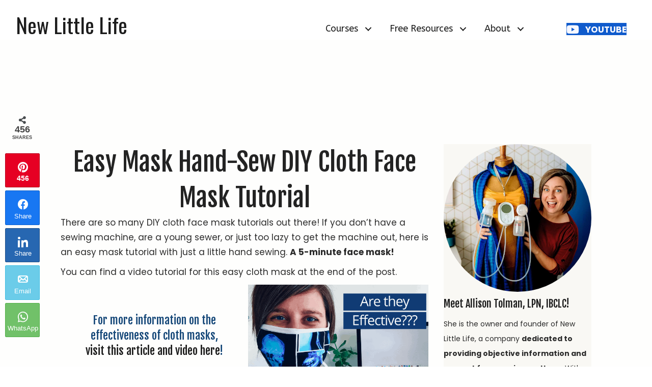

--- FILE ---
content_type: text/html
request_url: https://www.newlittlelife.com/2020/04/04/easy-mask-hand-sew/
body_size: 66276
content:
<!DOCTYPE html>
<html lang="en">
<head>
<meta charset="UTF-8" />
<meta name='viewport' content='width=device-width, initial-scale=1.0' />
<meta http-equiv='X-UA-Compatible' content='IE=edge' />
<link rel="profile" href="https://gmpg.org/xfn/11" />
<meta name='robots' content='index, follow, max-image-preview:large, max-snippet:-1, max-video-preview:-1' />

<!-- Google Tag Manager for WordPress by gtm4wp.com -->
<script data-cfasync="false" data-pagespeed-no-defer>
	var gtm4wp_datalayer_name = "dataLayer";
	var dataLayer = dataLayer || [];
</script>
<!-- End Google Tag Manager for WordPress by gtm4wp.com -->
<!-- Social Warfare v4.5.6 https://warfareplugins.com - BEGINNING OF OUTPUT -->
<style>
	@font-face {
		font-family: "sw-icon-font";
		src:url("https://www.newlittlelife.com/wp-content/plugins/social-warfare/assets/fonts/sw-icon-font.eot?ver=4.5.6");
		src:url("https://www.newlittlelife.com/wp-content/plugins/social-warfare/assets/fonts/sw-icon-font.eot?ver=4.5.6#iefix") format("embedded-opentype"),
		url("https://www.newlittlelife.com/wp-content/plugins/social-warfare/assets/fonts/sw-icon-font.woff?ver=4.5.6") format("woff"),
		url("https://www.newlittlelife.com/wp-content/plugins/social-warfare/assets/fonts/sw-icon-font.ttf?ver=4.5.6") format("truetype"),
		url("https://www.newlittlelife.com/wp-content/plugins/social-warfare/assets/fonts/sw-icon-font.svg?ver=4.5.6#1445203416") format("svg");
		font-weight: normal;
		font-style: normal;
		font-display:block;
	}
</style>
<!-- Social Warfare v4.5.6 https://warfareplugins.com - END OF OUTPUT -->


	<!-- This site is optimized with the Yoast SEO plugin v26.8 - https://yoast.com/product/yoast-seo-wordpress/ -->
	<title>Easy Mask Hand-Sew DIY Cloth Face Mask Tutorial - New Little Life</title>
<link data-rocket-prefetch href="https://www.youtube.com" rel="dns-prefetch">
<link data-rocket-prefetch href="https://www.googletagmanager.com" rel="dns-prefetch">
<link data-rocket-prefetch href="https://i.tryinteract.com" rel="dns-prefetch">
<link data-rocket-prefetch href="https://fonts.googleapis.com" rel="dns-prefetch">
<link data-rocket-prefetch href="https://c0.wp.com" rel="dns-prefetch">
<link data-rocket-prefetch href="https://i0.wp.com" rel="dns-prefetch">
<link data-rocket-prefetch href="https://stats.wp.com" rel="dns-prefetch"><link rel="preload" data-rocket-preload as="image" href="https://i0.wp.com/www.newlittlelife.com/wp-content/uploads/2020/04/Untitled-design-31.png?resize=640%2C360" imagesrcset="https://i0.wp.com/www.newlittlelife.com/wp-content/uploads/2020/04/Untitled-design-31.png?w=640&amp;ssl=1 640w, https://i0.wp.com/www.newlittlelife.com/wp-content/uploads/2020/04/Untitled-design-31.png?resize=600%2C338&amp;ssl=1 600w, https://i0.wp.com/www.newlittlelife.com/wp-content/uploads/2020/04/Untitled-design-31.png?resize=300%2C169&amp;ssl=1 300w" imagesizes="auto, (max-width: 640px) 100vw, 640px" fetchpriority="high">
	<meta name="description" content="Hand-sew this easy DIY mask in 5 minutes or less! All you need is cotton fabric, 2 hair elastics (or shoe lace) and a needle &amp; thread! Easy Cloth Face Mask" />
	<link rel="canonical" href="https://www.newlittlelife.com/2020/04/04/easy-mask-hand-sew/" />
	<meta property="og:locale" content="en_US" />
	<meta property="og:type" content="article" />
	<meta property="og:title" content="Easy Mask Hand-Sew DIY Cloth Face Mask Tutorial - New Little Life" />
	<meta property="og:description" content="Hand-sew this easy DIY mask in 5 minutes or less! All you need is cotton fabric, 2 hair elastics (or shoe lace) and a needle &amp; thread! Easy Cloth Face Mask" />
	<meta property="og:url" content="https://www.newlittlelife.com/2020/04/04/easy-mask-hand-sew/" />
	<meta property="og:site_name" content="New Little Life" />
	<meta property="article:publisher" content="http://www.facebook.com/newlittlelife" />
	<meta property="article:author" content="https://www.facebook.com/newlittlelife" />
	<meta property="article:published_time" content="2020-04-04T10:42:06+00:00" />
	<meta property="article:modified_time" content="2021-04-30T08:14:15+00:00" />
	<meta property="og:image" content="https://www.newlittlelife.com/wp-content/uploads/2020/04/Untitled-design-30.png" />
	<meta property="og:image:width" content="1200" />
	<meta property="og:image:height" content="630" />
	<meta property="og:image:type" content="image/png" />
	<meta name="author" content="Allison Tolman" />
	<meta name="twitter:label1" content="Written by" />
	<meta name="twitter:data1" content="Allison Tolman" />
	<meta name="twitter:label2" content="Est. reading time" />
	<meta name="twitter:data2" content="1 minute" />
	<script type="application/ld+json" class="yoast-schema-graph">{"@context":"https://schema.org","@graph":[{"@type":"Article","@id":"https://www.newlittlelife.com/2020/04/04/easy-mask-hand-sew/#article","isPartOf":{"@id":"https://www.newlittlelife.com/2020/04/04/easy-mask-hand-sew/"},"author":{"name":"Allison Tolman","@id":"https://www.newlittlelife.com/#/schema/person/b57c770fabb892fd80dec487e6facb64"},"headline":"Easy Mask Hand-Sew DIY Cloth Face Mask Tutorial","datePublished":"2020-04-04T10:42:06+00:00","dateModified":"2021-04-30T08:14:15+00:00","mainEntityOfPage":{"@id":"https://www.newlittlelife.com/2020/04/04/easy-mask-hand-sew/"},"wordCount":305,"publisher":{"@id":"https://www.newlittlelife.com/#organization"},"image":{"@id":"https://www.newlittlelife.com/2020/04/04/easy-mask-hand-sew/#primaryimage"},"thumbnailUrl":"https://i0.wp.com/www.newlittlelife.com/wp-content/uploads/2020/04/Untitled-design-30.png?fit=1200%2C630&ssl=1","keywords":["cloth face mask","cloth mask DIY","cloth mask tutorial","DIY cloth face mask","DIY easy cloth face mask","DIY easy mask","easy cloth face mask","easy cloth mask","easy cloth mask tutorial","easy mask","easy mask tutorial","hand sewing","hand sewn cloth mask","mask tutorial","new sew cloth mask","no sew cloth mask tutorial","no sewing cloth mask"],"articleSection":["All Posts"],"inLanguage":"en"},{"@type":"WebPage","@id":"https://www.newlittlelife.com/2020/04/04/easy-mask-hand-sew/","url":"https://www.newlittlelife.com/2020/04/04/easy-mask-hand-sew/","name":"Easy Mask Hand-Sew DIY Cloth Face Mask Tutorial - New Little Life","isPartOf":{"@id":"https://www.newlittlelife.com/#website"},"primaryImageOfPage":{"@id":"https://www.newlittlelife.com/2020/04/04/easy-mask-hand-sew/#primaryimage"},"image":{"@id":"https://www.newlittlelife.com/2020/04/04/easy-mask-hand-sew/#primaryimage"},"thumbnailUrl":"https://i0.wp.com/www.newlittlelife.com/wp-content/uploads/2020/04/Untitled-design-30.png?fit=1200%2C630&ssl=1","datePublished":"2020-04-04T10:42:06+00:00","dateModified":"2021-04-30T08:14:15+00:00","description":"Hand-sew this easy DIY mask in 5 minutes or less! All you need is cotton fabric, 2 hair elastics (or shoe lace) and a needle & thread! Easy Cloth Face Mask","breadcrumb":{"@id":"https://www.newlittlelife.com/2020/04/04/easy-mask-hand-sew/#breadcrumb"},"inLanguage":"en","potentialAction":[{"@type":"ReadAction","target":["https://www.newlittlelife.com/2020/04/04/easy-mask-hand-sew/"]}]},{"@type":"ImageObject","inLanguage":"en","@id":"https://www.newlittlelife.com/2020/04/04/easy-mask-hand-sew/#primaryimage","url":"https://i0.wp.com/www.newlittlelife.com/wp-content/uploads/2020/04/Untitled-design-30.png?fit=1200%2C630&ssl=1","contentUrl":"https://i0.wp.com/www.newlittlelife.com/wp-content/uploads/2020/04/Untitled-design-30.png?fit=1200%2C630&ssl=1","width":1200,"height":630},{"@type":"BreadcrumbList","@id":"https://www.newlittlelife.com/2020/04/04/easy-mask-hand-sew/#breadcrumb","itemListElement":[{"@type":"ListItem","position":1,"name":"Home","item":"https://www.newlittlelife.com/"},{"@type":"ListItem","position":2,"name":"Easy Mask Hand-Sew DIY Cloth Face Mask Tutorial"}]},{"@type":"WebSite","@id":"https://www.newlittlelife.com/#website","url":"https://www.newlittlelife.com/","name":"New Little Life","description":"Allison Tolman - Breast Pump Support for Working Moms","publisher":{"@id":"https://www.newlittlelife.com/#organization"},"potentialAction":[{"@type":"SearchAction","target":{"@type":"EntryPoint","urlTemplate":"https://www.newlittlelife.com/?s={search_term_string}"},"query-input":{"@type":"PropertyValueSpecification","valueRequired":true,"valueName":"search_term_string"}}],"inLanguage":"en"},{"@type":"Organization","@id":"https://www.newlittlelife.com/#organization","name":"New Little Life - Allison Tolman, Birth Doula","url":"https://www.newlittlelife.com/","logo":{"@type":"ImageObject","inLanguage":"en","@id":"https://www.newlittlelife.com/#/schema/logo/image/","url":"https://www.newlittlelife.com/wp-content/uploads/2015/04/Newlittlelife7.png","contentUrl":"https://www.newlittlelife.com/wp-content/uploads/2015/04/Newlittlelife7.png","width":2000,"height":1500,"caption":"New Little Life - Allison Tolman, Birth Doula"},"image":{"@id":"https://www.newlittlelife.com/#/schema/logo/image/"},"sameAs":["http://www.facebook.com/newlittlelife","http://www.instagram.com/newlittlelife.doula","http://www.pinterest.com/newlittlelife","https://www.youtube.com/channel/UCnt-KIb8Ls3Xk3r6HFxtotQ"]},{"@type":"Person","@id":"https://www.newlittlelife.com/#/schema/person/b57c770fabb892fd80dec487e6facb64","name":"Allison Tolman","description":"Hi, I'm Allison! I'm a birth doula, nurse, lactation counsultant, mom, and more. Bringing a new little life into the world is exciting and challenging, and I love to help mothers, parents, and families have an easy, informed, positive transition to parenthood.","sameAs":["https://newlittlelife.com","https://www.facebook.com/newlittlelife","www.instagram.com/newlittlelifebyallison","www.youtube.com/newlittlelifebyallison"],"url":"https://www.newlittlelife.com/author/tolmalli2gmail-com/"}]}</script>
	<!-- / Yoast SEO plugin. -->


<link rel='dns-prefetch' href='//stats.wp.com' />
<link rel='dns-prefetch' href='//fonts.googleapis.com' />
<link href='https://fonts.gstatic.com' crossorigin rel='preconnect' />
<link rel='preconnect' href='//i0.wp.com' />
<link rel='preconnect' href='//c0.wp.com' />
<link rel="alternate" type="application/rss+xml" title="New Little Life &raquo; Feed" href="https://www.newlittlelife.com/feed/" />
<link rel="alternate" type="application/rss+xml" title="New Little Life &raquo; Comments Feed" href="https://www.newlittlelife.com/comments/feed/" />
<link rel="alternate" type="application/rss+xml" title="New Little Life &raquo; Easy Mask Hand-Sew DIY Cloth Face Mask Tutorial Comments Feed" href="https://www.newlittlelife.com/2020/04/04/easy-mask-hand-sew/feed/" />
<link rel="alternate" title="oEmbed (JSON)" type="application/json+oembed" href="https://www.newlittlelife.com/wp-json/oembed/1.0/embed?url=https%3A%2F%2Fwww.newlittlelife.com%2F2020%2F04%2F04%2Feasy-mask-hand-sew%2F" />
<link rel="alternate" title="oEmbed (XML)" type="text/xml+oembed" href="https://www.newlittlelife.com/wp-json/oembed/1.0/embed?url=https%3A%2F%2Fwww.newlittlelife.com%2F2020%2F04%2F04%2Feasy-mask-hand-sew%2F&#038;format=xml" />
<link rel="preload" href="https://www.newlittlelife.com/wp-content/plugins/bb-plugin/fonts/fontawesome/5.15.4/webfonts/fa-brands-400.woff2" as="font" type="font/woff2" crossorigin="anonymous">
<link rel="preload" href="https://www.newlittlelife.com/wp-content/plugins/bb-plugin/fonts/fontawesome/5.15.4/webfonts/fa-solid-900.woff2" as="font" type="font/woff2" crossorigin="anonymous">
<style id='wp-img-auto-sizes-contain-inline-css'>
img:is([sizes=auto i],[sizes^="auto," i]){contain-intrinsic-size:3000px 1500px}
/*# sourceURL=wp-img-auto-sizes-contain-inline-css */
</style>
<link rel='stylesheet' id='social-warfare-block-css-css' href='https://www.newlittlelife.com/wp-content/plugins/social-warfare/assets/js/post-editor/dist/blocks.style.build.css?ver=6.9' media='all' />
<style id='wp-emoji-styles-inline-css'>

	img.wp-smiley, img.emoji {
		display: inline !important;
		border: none !important;
		box-shadow: none !important;
		height: 1em !important;
		width: 1em !important;
		margin: 0 0.07em !important;
		vertical-align: -0.1em !important;
		background: none !important;
		padding: 0 !important;
	}
/*# sourceURL=wp-emoji-styles-inline-css */
</style>
<style id='wp-block-library-inline-css'>
:root{--wp-block-synced-color:#7a00df;--wp-block-synced-color--rgb:122,0,223;--wp-bound-block-color:var(--wp-block-synced-color);--wp-editor-canvas-background:#ddd;--wp-admin-theme-color:#007cba;--wp-admin-theme-color--rgb:0,124,186;--wp-admin-theme-color-darker-10:#006ba1;--wp-admin-theme-color-darker-10--rgb:0,107,160.5;--wp-admin-theme-color-darker-20:#005a87;--wp-admin-theme-color-darker-20--rgb:0,90,135;--wp-admin-border-width-focus:2px}@media (min-resolution:192dpi){:root{--wp-admin-border-width-focus:1.5px}}.wp-element-button{cursor:pointer}:root .has-very-light-gray-background-color{background-color:#eee}:root .has-very-dark-gray-background-color{background-color:#313131}:root .has-very-light-gray-color{color:#eee}:root .has-very-dark-gray-color{color:#313131}:root .has-vivid-green-cyan-to-vivid-cyan-blue-gradient-background{background:linear-gradient(135deg,#00d084,#0693e3)}:root .has-purple-crush-gradient-background{background:linear-gradient(135deg,#34e2e4,#4721fb 50%,#ab1dfe)}:root .has-hazy-dawn-gradient-background{background:linear-gradient(135deg,#faaca8,#dad0ec)}:root .has-subdued-olive-gradient-background{background:linear-gradient(135deg,#fafae1,#67a671)}:root .has-atomic-cream-gradient-background{background:linear-gradient(135deg,#fdd79a,#004a59)}:root .has-nightshade-gradient-background{background:linear-gradient(135deg,#330968,#31cdcf)}:root .has-midnight-gradient-background{background:linear-gradient(135deg,#020381,#2874fc)}:root{--wp--preset--font-size--normal:16px;--wp--preset--font-size--huge:42px}.has-regular-font-size{font-size:1em}.has-larger-font-size{font-size:2.625em}.has-normal-font-size{font-size:var(--wp--preset--font-size--normal)}.has-huge-font-size{font-size:var(--wp--preset--font-size--huge)}.has-text-align-center{text-align:center}.has-text-align-left{text-align:left}.has-text-align-right{text-align:right}.has-fit-text{white-space:nowrap!important}#end-resizable-editor-section{display:none}.aligncenter{clear:both}.items-justified-left{justify-content:flex-start}.items-justified-center{justify-content:center}.items-justified-right{justify-content:flex-end}.items-justified-space-between{justify-content:space-between}.screen-reader-text{border:0;clip-path:inset(50%);height:1px;margin:-1px;overflow:hidden;padding:0;position:absolute;width:1px;word-wrap:normal!important}.screen-reader-text:focus{background-color:#ddd;clip-path:none;color:#444;display:block;font-size:1em;height:auto;left:5px;line-height:normal;padding:15px 23px 14px;text-decoration:none;top:5px;width:auto;z-index:100000}html :where(.has-border-color){border-style:solid}html :where([style*=border-top-color]){border-top-style:solid}html :where([style*=border-right-color]){border-right-style:solid}html :where([style*=border-bottom-color]){border-bottom-style:solid}html :where([style*=border-left-color]){border-left-style:solid}html :where([style*=border-width]){border-style:solid}html :where([style*=border-top-width]){border-top-style:solid}html :where([style*=border-right-width]){border-right-style:solid}html :where([style*=border-bottom-width]){border-bottom-style:solid}html :where([style*=border-left-width]){border-left-style:solid}html :where(img[class*=wp-image-]){height:auto;max-width:100%}:where(figure){margin:0 0 1em}html :where(.is-position-sticky){--wp-admin--admin-bar--position-offset:var(--wp-admin--admin-bar--height,0px)}@media screen and (max-width:600px){html :where(.is-position-sticky){--wp-admin--admin-bar--position-offset:0px}}

/*# sourceURL=wp-block-library-inline-css */
</style><style id='wp-block-gallery-inline-css'>
.blocks-gallery-grid:not(.has-nested-images),.wp-block-gallery:not(.has-nested-images){display:flex;flex-wrap:wrap;list-style-type:none;margin:0;padding:0}.blocks-gallery-grid:not(.has-nested-images) .blocks-gallery-image,.blocks-gallery-grid:not(.has-nested-images) .blocks-gallery-item,.wp-block-gallery:not(.has-nested-images) .blocks-gallery-image,.wp-block-gallery:not(.has-nested-images) .blocks-gallery-item{display:flex;flex-direction:column;flex-grow:1;justify-content:center;margin:0 1em 1em 0;position:relative;width:calc(50% - 1em)}.blocks-gallery-grid:not(.has-nested-images) .blocks-gallery-image:nth-of-type(2n),.blocks-gallery-grid:not(.has-nested-images) .blocks-gallery-item:nth-of-type(2n),.wp-block-gallery:not(.has-nested-images) .blocks-gallery-image:nth-of-type(2n),.wp-block-gallery:not(.has-nested-images) .blocks-gallery-item:nth-of-type(2n){margin-right:0}.blocks-gallery-grid:not(.has-nested-images) .blocks-gallery-image figure,.blocks-gallery-grid:not(.has-nested-images) .blocks-gallery-item figure,.wp-block-gallery:not(.has-nested-images) .blocks-gallery-image figure,.wp-block-gallery:not(.has-nested-images) .blocks-gallery-item figure{align-items:flex-end;display:flex;height:100%;justify-content:flex-start;margin:0}.blocks-gallery-grid:not(.has-nested-images) .blocks-gallery-image img,.blocks-gallery-grid:not(.has-nested-images) .blocks-gallery-item img,.wp-block-gallery:not(.has-nested-images) .blocks-gallery-image img,.wp-block-gallery:not(.has-nested-images) .blocks-gallery-item img{display:block;height:auto;max-width:100%;width:auto}.blocks-gallery-grid:not(.has-nested-images) .blocks-gallery-image figcaption,.blocks-gallery-grid:not(.has-nested-images) .blocks-gallery-item figcaption,.wp-block-gallery:not(.has-nested-images) .blocks-gallery-image figcaption,.wp-block-gallery:not(.has-nested-images) .blocks-gallery-item figcaption{background:linear-gradient(0deg,#000000b3,#0000004d 70%,#0000);bottom:0;box-sizing:border-box;color:#fff;font-size:.8em;margin:0;max-height:100%;overflow:auto;padding:3em .77em .7em;position:absolute;text-align:center;width:100%;z-index:2}.blocks-gallery-grid:not(.has-nested-images) .blocks-gallery-image figcaption img,.blocks-gallery-grid:not(.has-nested-images) .blocks-gallery-item figcaption img,.wp-block-gallery:not(.has-nested-images) .blocks-gallery-image figcaption img,.wp-block-gallery:not(.has-nested-images) .blocks-gallery-item figcaption img{display:inline}.blocks-gallery-grid:not(.has-nested-images) figcaption,.wp-block-gallery:not(.has-nested-images) figcaption{flex-grow:1}.blocks-gallery-grid:not(.has-nested-images).is-cropped .blocks-gallery-image a,.blocks-gallery-grid:not(.has-nested-images).is-cropped .blocks-gallery-image img,.blocks-gallery-grid:not(.has-nested-images).is-cropped .blocks-gallery-item a,.blocks-gallery-grid:not(.has-nested-images).is-cropped .blocks-gallery-item img,.wp-block-gallery:not(.has-nested-images).is-cropped .blocks-gallery-image a,.wp-block-gallery:not(.has-nested-images).is-cropped .blocks-gallery-image img,.wp-block-gallery:not(.has-nested-images).is-cropped .blocks-gallery-item a,.wp-block-gallery:not(.has-nested-images).is-cropped .blocks-gallery-item img{flex:1;height:100%;object-fit:cover;width:100%}.blocks-gallery-grid:not(.has-nested-images).columns-1 .blocks-gallery-image,.blocks-gallery-grid:not(.has-nested-images).columns-1 .blocks-gallery-item,.wp-block-gallery:not(.has-nested-images).columns-1 .blocks-gallery-image,.wp-block-gallery:not(.has-nested-images).columns-1 .blocks-gallery-item{margin-right:0;width:100%}@media (min-width:600px){.blocks-gallery-grid:not(.has-nested-images).columns-3 .blocks-gallery-image,.blocks-gallery-grid:not(.has-nested-images).columns-3 .blocks-gallery-item,.wp-block-gallery:not(.has-nested-images).columns-3 .blocks-gallery-image,.wp-block-gallery:not(.has-nested-images).columns-3 .blocks-gallery-item{margin-right:1em;width:calc(33.33333% - .66667em)}.blocks-gallery-grid:not(.has-nested-images).columns-4 .blocks-gallery-image,.blocks-gallery-grid:not(.has-nested-images).columns-4 .blocks-gallery-item,.wp-block-gallery:not(.has-nested-images).columns-4 .blocks-gallery-image,.wp-block-gallery:not(.has-nested-images).columns-4 .blocks-gallery-item{margin-right:1em;width:calc(25% - .75em)}.blocks-gallery-grid:not(.has-nested-images).columns-5 .blocks-gallery-image,.blocks-gallery-grid:not(.has-nested-images).columns-5 .blocks-gallery-item,.wp-block-gallery:not(.has-nested-images).columns-5 .blocks-gallery-image,.wp-block-gallery:not(.has-nested-images).columns-5 .blocks-gallery-item{margin-right:1em;width:calc(20% - .8em)}.blocks-gallery-grid:not(.has-nested-images).columns-6 .blocks-gallery-image,.blocks-gallery-grid:not(.has-nested-images).columns-6 .blocks-gallery-item,.wp-block-gallery:not(.has-nested-images).columns-6 .blocks-gallery-image,.wp-block-gallery:not(.has-nested-images).columns-6 .blocks-gallery-item{margin-right:1em;width:calc(16.66667% - .83333em)}.blocks-gallery-grid:not(.has-nested-images).columns-7 .blocks-gallery-image,.blocks-gallery-grid:not(.has-nested-images).columns-7 .blocks-gallery-item,.wp-block-gallery:not(.has-nested-images).columns-7 .blocks-gallery-image,.wp-block-gallery:not(.has-nested-images).columns-7 .blocks-gallery-item{margin-right:1em;width:calc(14.28571% - .85714em)}.blocks-gallery-grid:not(.has-nested-images).columns-8 .blocks-gallery-image,.blocks-gallery-grid:not(.has-nested-images).columns-8 .blocks-gallery-item,.wp-block-gallery:not(.has-nested-images).columns-8 .blocks-gallery-image,.wp-block-gallery:not(.has-nested-images).columns-8 .blocks-gallery-item{margin-right:1em;width:calc(12.5% - .875em)}.blocks-gallery-grid:not(.has-nested-images).columns-1 .blocks-gallery-image:nth-of-type(1n),.blocks-gallery-grid:not(.has-nested-images).columns-1 .blocks-gallery-item:nth-of-type(1n),.blocks-gallery-grid:not(.has-nested-images).columns-2 .blocks-gallery-image:nth-of-type(2n),.blocks-gallery-grid:not(.has-nested-images).columns-2 .blocks-gallery-item:nth-of-type(2n),.blocks-gallery-grid:not(.has-nested-images).columns-3 .blocks-gallery-image:nth-of-type(3n),.blocks-gallery-grid:not(.has-nested-images).columns-3 .blocks-gallery-item:nth-of-type(3n),.blocks-gallery-grid:not(.has-nested-images).columns-4 .blocks-gallery-image:nth-of-type(4n),.blocks-gallery-grid:not(.has-nested-images).columns-4 .blocks-gallery-item:nth-of-type(4n),.blocks-gallery-grid:not(.has-nested-images).columns-5 .blocks-gallery-image:nth-of-type(5n),.blocks-gallery-grid:not(.has-nested-images).columns-5 .blocks-gallery-item:nth-of-type(5n),.blocks-gallery-grid:not(.has-nested-images).columns-6 .blocks-gallery-image:nth-of-type(6n),.blocks-gallery-grid:not(.has-nested-images).columns-6 .blocks-gallery-item:nth-of-type(6n),.blocks-gallery-grid:not(.has-nested-images).columns-7 .blocks-gallery-image:nth-of-type(7n),.blocks-gallery-grid:not(.has-nested-images).columns-7 .blocks-gallery-item:nth-of-type(7n),.blocks-gallery-grid:not(.has-nested-images).columns-8 .blocks-gallery-image:nth-of-type(8n),.blocks-gallery-grid:not(.has-nested-images).columns-8 .blocks-gallery-item:nth-of-type(8n),.wp-block-gallery:not(.has-nested-images).columns-1 .blocks-gallery-image:nth-of-type(1n),.wp-block-gallery:not(.has-nested-images).columns-1 .blocks-gallery-item:nth-of-type(1n),.wp-block-gallery:not(.has-nested-images).columns-2 .blocks-gallery-image:nth-of-type(2n),.wp-block-gallery:not(.has-nested-images).columns-2 .blocks-gallery-item:nth-of-type(2n),.wp-block-gallery:not(.has-nested-images).columns-3 .blocks-gallery-image:nth-of-type(3n),.wp-block-gallery:not(.has-nested-images).columns-3 .blocks-gallery-item:nth-of-type(3n),.wp-block-gallery:not(.has-nested-images).columns-4 .blocks-gallery-image:nth-of-type(4n),.wp-block-gallery:not(.has-nested-images).columns-4 .blocks-gallery-item:nth-of-type(4n),.wp-block-gallery:not(.has-nested-images).columns-5 .blocks-gallery-image:nth-of-type(5n),.wp-block-gallery:not(.has-nested-images).columns-5 .blocks-gallery-item:nth-of-type(5n),.wp-block-gallery:not(.has-nested-images).columns-6 .blocks-gallery-image:nth-of-type(6n),.wp-block-gallery:not(.has-nested-images).columns-6 .blocks-gallery-item:nth-of-type(6n),.wp-block-gallery:not(.has-nested-images).columns-7 .blocks-gallery-image:nth-of-type(7n),.wp-block-gallery:not(.has-nested-images).columns-7 .blocks-gallery-item:nth-of-type(7n),.wp-block-gallery:not(.has-nested-images).columns-8 .blocks-gallery-image:nth-of-type(8n),.wp-block-gallery:not(.has-nested-images).columns-8 .blocks-gallery-item:nth-of-type(8n){margin-right:0}}.blocks-gallery-grid:not(.has-nested-images) .blocks-gallery-image:last-child,.blocks-gallery-grid:not(.has-nested-images) .blocks-gallery-item:last-child,.wp-block-gallery:not(.has-nested-images) .blocks-gallery-image:last-child,.wp-block-gallery:not(.has-nested-images) .blocks-gallery-item:last-child{margin-right:0}.blocks-gallery-grid:not(.has-nested-images).alignleft,.blocks-gallery-grid:not(.has-nested-images).alignright,.wp-block-gallery:not(.has-nested-images).alignleft,.wp-block-gallery:not(.has-nested-images).alignright{max-width:420px;width:100%}.blocks-gallery-grid:not(.has-nested-images).aligncenter .blocks-gallery-item figure,.wp-block-gallery:not(.has-nested-images).aligncenter .blocks-gallery-item figure{justify-content:center}.wp-block-gallery:not(.is-cropped) .blocks-gallery-item{align-self:flex-start}figure.wp-block-gallery.has-nested-images{align-items:normal}.wp-block-gallery.has-nested-images figure.wp-block-image:not(#individual-image){margin:0;width:calc(50% - var(--wp--style--unstable-gallery-gap, 16px)/2)}.wp-block-gallery.has-nested-images figure.wp-block-image{box-sizing:border-box;display:flex;flex-direction:column;flex-grow:1;justify-content:center;max-width:100%;position:relative}.wp-block-gallery.has-nested-images figure.wp-block-image>a,.wp-block-gallery.has-nested-images figure.wp-block-image>div{flex-direction:column;flex-grow:1;margin:0}.wp-block-gallery.has-nested-images figure.wp-block-image img{display:block;height:auto;max-width:100%!important;width:auto}.wp-block-gallery.has-nested-images figure.wp-block-image figcaption,.wp-block-gallery.has-nested-images figure.wp-block-image:has(figcaption):before{bottom:0;left:0;max-height:100%;position:absolute;right:0}.wp-block-gallery.has-nested-images figure.wp-block-image:has(figcaption):before{backdrop-filter:blur(3px);content:"";height:100%;-webkit-mask-image:linear-gradient(0deg,#000 20%,#0000);mask-image:linear-gradient(0deg,#000 20%,#0000);max-height:40%;pointer-events:none}.wp-block-gallery.has-nested-images figure.wp-block-image figcaption{box-sizing:border-box;color:#fff;font-size:13px;margin:0;overflow:auto;padding:1em;text-align:center;text-shadow:0 0 1.5px #000}.wp-block-gallery.has-nested-images figure.wp-block-image figcaption::-webkit-scrollbar{height:12px;width:12px}.wp-block-gallery.has-nested-images figure.wp-block-image figcaption::-webkit-scrollbar-track{background-color:initial}.wp-block-gallery.has-nested-images figure.wp-block-image figcaption::-webkit-scrollbar-thumb{background-clip:padding-box;background-color:initial;border:3px solid #0000;border-radius:8px}.wp-block-gallery.has-nested-images figure.wp-block-image figcaption:focus-within::-webkit-scrollbar-thumb,.wp-block-gallery.has-nested-images figure.wp-block-image figcaption:focus::-webkit-scrollbar-thumb,.wp-block-gallery.has-nested-images figure.wp-block-image figcaption:hover::-webkit-scrollbar-thumb{background-color:#fffc}.wp-block-gallery.has-nested-images figure.wp-block-image figcaption{scrollbar-color:#0000 #0000;scrollbar-gutter:stable both-edges;scrollbar-width:thin}.wp-block-gallery.has-nested-images figure.wp-block-image figcaption:focus,.wp-block-gallery.has-nested-images figure.wp-block-image figcaption:focus-within,.wp-block-gallery.has-nested-images figure.wp-block-image figcaption:hover{scrollbar-color:#fffc #0000}.wp-block-gallery.has-nested-images figure.wp-block-image figcaption{will-change:transform}@media (hover:none){.wp-block-gallery.has-nested-images figure.wp-block-image figcaption{scrollbar-color:#fffc #0000}}.wp-block-gallery.has-nested-images figure.wp-block-image figcaption{background:linear-gradient(0deg,#0006,#0000)}.wp-block-gallery.has-nested-images figure.wp-block-image figcaption img{display:inline}.wp-block-gallery.has-nested-images figure.wp-block-image figcaption a{color:inherit}.wp-block-gallery.has-nested-images figure.wp-block-image.has-custom-border img{box-sizing:border-box}.wp-block-gallery.has-nested-images figure.wp-block-image.has-custom-border>a,.wp-block-gallery.has-nested-images figure.wp-block-image.has-custom-border>div,.wp-block-gallery.has-nested-images figure.wp-block-image.is-style-rounded>a,.wp-block-gallery.has-nested-images figure.wp-block-image.is-style-rounded>div{flex:1 1 auto}.wp-block-gallery.has-nested-images figure.wp-block-image.has-custom-border figcaption,.wp-block-gallery.has-nested-images figure.wp-block-image.is-style-rounded figcaption{background:none;color:inherit;flex:initial;margin:0;padding:10px 10px 9px;position:relative;text-shadow:none}.wp-block-gallery.has-nested-images figure.wp-block-image.has-custom-border:before,.wp-block-gallery.has-nested-images figure.wp-block-image.is-style-rounded:before{content:none}.wp-block-gallery.has-nested-images figcaption{flex-basis:100%;flex-grow:1;text-align:center}.wp-block-gallery.has-nested-images:not(.is-cropped) figure.wp-block-image:not(#individual-image){margin-bottom:auto;margin-top:0}.wp-block-gallery.has-nested-images.is-cropped figure.wp-block-image:not(#individual-image){align-self:inherit}.wp-block-gallery.has-nested-images.is-cropped figure.wp-block-image:not(#individual-image)>a,.wp-block-gallery.has-nested-images.is-cropped figure.wp-block-image:not(#individual-image)>div:not(.components-drop-zone){display:flex}.wp-block-gallery.has-nested-images.is-cropped figure.wp-block-image:not(#individual-image) a,.wp-block-gallery.has-nested-images.is-cropped figure.wp-block-image:not(#individual-image) img{flex:1 0 0%;height:100%;object-fit:cover;width:100%}.wp-block-gallery.has-nested-images.columns-1 figure.wp-block-image:not(#individual-image){width:100%}@media (min-width:600px){.wp-block-gallery.has-nested-images.columns-3 figure.wp-block-image:not(#individual-image){width:calc(33.33333% - var(--wp--style--unstable-gallery-gap, 16px)*.66667)}.wp-block-gallery.has-nested-images.columns-4 figure.wp-block-image:not(#individual-image){width:calc(25% - var(--wp--style--unstable-gallery-gap, 16px)*.75)}.wp-block-gallery.has-nested-images.columns-5 figure.wp-block-image:not(#individual-image){width:calc(20% - var(--wp--style--unstable-gallery-gap, 16px)*.8)}.wp-block-gallery.has-nested-images.columns-6 figure.wp-block-image:not(#individual-image){width:calc(16.66667% - var(--wp--style--unstable-gallery-gap, 16px)*.83333)}.wp-block-gallery.has-nested-images.columns-7 figure.wp-block-image:not(#individual-image){width:calc(14.28571% - var(--wp--style--unstable-gallery-gap, 16px)*.85714)}.wp-block-gallery.has-nested-images.columns-8 figure.wp-block-image:not(#individual-image){width:calc(12.5% - var(--wp--style--unstable-gallery-gap, 16px)*.875)}.wp-block-gallery.has-nested-images.columns-default figure.wp-block-image:not(#individual-image){width:calc(33.33% - var(--wp--style--unstable-gallery-gap, 16px)*.66667)}.wp-block-gallery.has-nested-images.columns-default figure.wp-block-image:not(#individual-image):first-child:nth-last-child(2),.wp-block-gallery.has-nested-images.columns-default figure.wp-block-image:not(#individual-image):first-child:nth-last-child(2)~figure.wp-block-image:not(#individual-image){width:calc(50% - var(--wp--style--unstable-gallery-gap, 16px)*.5)}.wp-block-gallery.has-nested-images.columns-default figure.wp-block-image:not(#individual-image):first-child:last-child{width:100%}}.wp-block-gallery.has-nested-images.alignleft,.wp-block-gallery.has-nested-images.alignright{max-width:420px;width:100%}.wp-block-gallery.has-nested-images.aligncenter{justify-content:center}
/*# sourceURL=https://c0.wp.com/c/6.9/wp-includes/blocks/gallery/style.min.css */
</style>
<style id='wp-block-gallery-theme-inline-css'>
.blocks-gallery-caption{color:#555;font-size:13px;text-align:center}.is-dark-theme .blocks-gallery-caption{color:#ffffffa6}
/*# sourceURL=https://c0.wp.com/c/6.9/wp-includes/blocks/gallery/theme.min.css */
</style>
<style id='wp-block-heading-inline-css'>
h1:where(.wp-block-heading).has-background,h2:where(.wp-block-heading).has-background,h3:where(.wp-block-heading).has-background,h4:where(.wp-block-heading).has-background,h5:where(.wp-block-heading).has-background,h6:where(.wp-block-heading).has-background{padding:1.25em 2.375em}h1.has-text-align-left[style*=writing-mode]:where([style*=vertical-lr]),h1.has-text-align-right[style*=writing-mode]:where([style*=vertical-rl]),h2.has-text-align-left[style*=writing-mode]:where([style*=vertical-lr]),h2.has-text-align-right[style*=writing-mode]:where([style*=vertical-rl]),h3.has-text-align-left[style*=writing-mode]:where([style*=vertical-lr]),h3.has-text-align-right[style*=writing-mode]:where([style*=vertical-rl]),h4.has-text-align-left[style*=writing-mode]:where([style*=vertical-lr]),h4.has-text-align-right[style*=writing-mode]:where([style*=vertical-rl]),h5.has-text-align-left[style*=writing-mode]:where([style*=vertical-lr]),h5.has-text-align-right[style*=writing-mode]:where([style*=vertical-rl]),h6.has-text-align-left[style*=writing-mode]:where([style*=vertical-lr]),h6.has-text-align-right[style*=writing-mode]:where([style*=vertical-rl]){rotate:180deg}
/*# sourceURL=https://c0.wp.com/c/6.9/wp-includes/blocks/heading/style.min.css */
</style>
<style id='wp-block-image-inline-css'>
.wp-block-image>a,.wp-block-image>figure>a{display:inline-block}.wp-block-image img{box-sizing:border-box;height:auto;max-width:100%;vertical-align:bottom}@media not (prefers-reduced-motion){.wp-block-image img.hide{visibility:hidden}.wp-block-image img.show{animation:show-content-image .4s}}.wp-block-image[style*=border-radius] img,.wp-block-image[style*=border-radius]>a{border-radius:inherit}.wp-block-image.has-custom-border img{box-sizing:border-box}.wp-block-image.aligncenter{text-align:center}.wp-block-image.alignfull>a,.wp-block-image.alignwide>a{width:100%}.wp-block-image.alignfull img,.wp-block-image.alignwide img{height:auto;width:100%}.wp-block-image .aligncenter,.wp-block-image .alignleft,.wp-block-image .alignright,.wp-block-image.aligncenter,.wp-block-image.alignleft,.wp-block-image.alignright{display:table}.wp-block-image .aligncenter>figcaption,.wp-block-image .alignleft>figcaption,.wp-block-image .alignright>figcaption,.wp-block-image.aligncenter>figcaption,.wp-block-image.alignleft>figcaption,.wp-block-image.alignright>figcaption{caption-side:bottom;display:table-caption}.wp-block-image .alignleft{float:left;margin:.5em 1em .5em 0}.wp-block-image .alignright{float:right;margin:.5em 0 .5em 1em}.wp-block-image .aligncenter{margin-left:auto;margin-right:auto}.wp-block-image :where(figcaption){margin-bottom:1em;margin-top:.5em}.wp-block-image.is-style-circle-mask img{border-radius:9999px}@supports ((-webkit-mask-image:none) or (mask-image:none)) or (-webkit-mask-image:none){.wp-block-image.is-style-circle-mask img{border-radius:0;-webkit-mask-image:url('data:image/svg+xml;utf8,<svg viewBox="0 0 100 100" xmlns="http://www.w3.org/2000/svg"><circle cx="50" cy="50" r="50"/></svg>');mask-image:url('data:image/svg+xml;utf8,<svg viewBox="0 0 100 100" xmlns="http://www.w3.org/2000/svg"><circle cx="50" cy="50" r="50"/></svg>');mask-mode:alpha;-webkit-mask-position:center;mask-position:center;-webkit-mask-repeat:no-repeat;mask-repeat:no-repeat;-webkit-mask-size:contain;mask-size:contain}}:root :where(.wp-block-image.is-style-rounded img,.wp-block-image .is-style-rounded img){border-radius:9999px}.wp-block-image figure{margin:0}.wp-lightbox-container{display:flex;flex-direction:column;position:relative}.wp-lightbox-container img{cursor:zoom-in}.wp-lightbox-container img:hover+button{opacity:1}.wp-lightbox-container button{align-items:center;backdrop-filter:blur(16px) saturate(180%);background-color:#5a5a5a40;border:none;border-radius:4px;cursor:zoom-in;display:flex;height:20px;justify-content:center;opacity:0;padding:0;position:absolute;right:16px;text-align:center;top:16px;width:20px;z-index:100}@media not (prefers-reduced-motion){.wp-lightbox-container button{transition:opacity .2s ease}}.wp-lightbox-container button:focus-visible{outline:3px auto #5a5a5a40;outline:3px auto -webkit-focus-ring-color;outline-offset:3px}.wp-lightbox-container button:hover{cursor:pointer;opacity:1}.wp-lightbox-container button:focus{opacity:1}.wp-lightbox-container button:focus,.wp-lightbox-container button:hover,.wp-lightbox-container button:not(:hover):not(:active):not(.has-background){background-color:#5a5a5a40;border:none}.wp-lightbox-overlay{box-sizing:border-box;cursor:zoom-out;height:100vh;left:0;overflow:hidden;position:fixed;top:0;visibility:hidden;width:100%;z-index:100000}.wp-lightbox-overlay .close-button{align-items:center;cursor:pointer;display:flex;justify-content:center;min-height:40px;min-width:40px;padding:0;position:absolute;right:calc(env(safe-area-inset-right) + 16px);top:calc(env(safe-area-inset-top) + 16px);z-index:5000000}.wp-lightbox-overlay .close-button:focus,.wp-lightbox-overlay .close-button:hover,.wp-lightbox-overlay .close-button:not(:hover):not(:active):not(.has-background){background:none;border:none}.wp-lightbox-overlay .lightbox-image-container{height:var(--wp--lightbox-container-height);left:50%;overflow:hidden;position:absolute;top:50%;transform:translate(-50%,-50%);transform-origin:top left;width:var(--wp--lightbox-container-width);z-index:9999999999}.wp-lightbox-overlay .wp-block-image{align-items:center;box-sizing:border-box;display:flex;height:100%;justify-content:center;margin:0;position:relative;transform-origin:0 0;width:100%;z-index:3000000}.wp-lightbox-overlay .wp-block-image img{height:var(--wp--lightbox-image-height);min-height:var(--wp--lightbox-image-height);min-width:var(--wp--lightbox-image-width);width:var(--wp--lightbox-image-width)}.wp-lightbox-overlay .wp-block-image figcaption{display:none}.wp-lightbox-overlay button{background:none;border:none}.wp-lightbox-overlay .scrim{background-color:#fff;height:100%;opacity:.9;position:absolute;width:100%;z-index:2000000}.wp-lightbox-overlay.active{visibility:visible}@media not (prefers-reduced-motion){.wp-lightbox-overlay.active{animation:turn-on-visibility .25s both}.wp-lightbox-overlay.active img{animation:turn-on-visibility .35s both}.wp-lightbox-overlay.show-closing-animation:not(.active){animation:turn-off-visibility .35s both}.wp-lightbox-overlay.show-closing-animation:not(.active) img{animation:turn-off-visibility .25s both}.wp-lightbox-overlay.zoom.active{animation:none;opacity:1;visibility:visible}.wp-lightbox-overlay.zoom.active .lightbox-image-container{animation:lightbox-zoom-in .4s}.wp-lightbox-overlay.zoom.active .lightbox-image-container img{animation:none}.wp-lightbox-overlay.zoom.active .scrim{animation:turn-on-visibility .4s forwards}.wp-lightbox-overlay.zoom.show-closing-animation:not(.active){animation:none}.wp-lightbox-overlay.zoom.show-closing-animation:not(.active) .lightbox-image-container{animation:lightbox-zoom-out .4s}.wp-lightbox-overlay.zoom.show-closing-animation:not(.active) .lightbox-image-container img{animation:none}.wp-lightbox-overlay.zoom.show-closing-animation:not(.active) .scrim{animation:turn-off-visibility .4s forwards}}@keyframes show-content-image{0%{visibility:hidden}99%{visibility:hidden}to{visibility:visible}}@keyframes turn-on-visibility{0%{opacity:0}to{opacity:1}}@keyframes turn-off-visibility{0%{opacity:1;visibility:visible}99%{opacity:0;visibility:visible}to{opacity:0;visibility:hidden}}@keyframes lightbox-zoom-in{0%{transform:translate(calc((-100vw + var(--wp--lightbox-scrollbar-width))/2 + var(--wp--lightbox-initial-left-position)),calc(-50vh + var(--wp--lightbox-initial-top-position))) scale(var(--wp--lightbox-scale))}to{transform:translate(-50%,-50%) scale(1)}}@keyframes lightbox-zoom-out{0%{transform:translate(-50%,-50%) scale(1);visibility:visible}99%{visibility:visible}to{transform:translate(calc((-100vw + var(--wp--lightbox-scrollbar-width))/2 + var(--wp--lightbox-initial-left-position)),calc(-50vh + var(--wp--lightbox-initial-top-position))) scale(var(--wp--lightbox-scale));visibility:hidden}}
/*# sourceURL=https://c0.wp.com/c/6.9/wp-includes/blocks/image/style.min.css */
</style>
<style id='wp-block-image-theme-inline-css'>
:root :where(.wp-block-image figcaption){color:#555;font-size:13px;text-align:center}.is-dark-theme :root :where(.wp-block-image figcaption){color:#ffffffa6}.wp-block-image{margin:0 0 1em}
/*# sourceURL=https://c0.wp.com/c/6.9/wp-includes/blocks/image/theme.min.css */
</style>
<style id='wp-block-list-inline-css'>
ol,ul{box-sizing:border-box}:root :where(.wp-block-list.has-background){padding:1.25em 2.375em}
/*# sourceURL=https://c0.wp.com/c/6.9/wp-includes/blocks/list/style.min.css */
</style>
<style id='wp-block-media-text-inline-css'>
.wp-block-media-text{box-sizing:border-box;
  /*!rtl:begin:ignore*/direction:ltr;
  /*!rtl:end:ignore*/display:grid;grid-template-columns:50% 1fr;grid-template-rows:auto}.wp-block-media-text.has-media-on-the-right{grid-template-columns:1fr 50%}.wp-block-media-text.is-vertically-aligned-top>.wp-block-media-text__content,.wp-block-media-text.is-vertically-aligned-top>.wp-block-media-text__media{align-self:start}.wp-block-media-text.is-vertically-aligned-center>.wp-block-media-text__content,.wp-block-media-text.is-vertically-aligned-center>.wp-block-media-text__media,.wp-block-media-text>.wp-block-media-text__content,.wp-block-media-text>.wp-block-media-text__media{align-self:center}.wp-block-media-text.is-vertically-aligned-bottom>.wp-block-media-text__content,.wp-block-media-text.is-vertically-aligned-bottom>.wp-block-media-text__media{align-self:end}.wp-block-media-text>.wp-block-media-text__media{
  /*!rtl:begin:ignore*/grid-column:1;grid-row:1;
  /*!rtl:end:ignore*/margin:0}.wp-block-media-text>.wp-block-media-text__content{direction:ltr;
  /*!rtl:begin:ignore*/grid-column:2;grid-row:1;
  /*!rtl:end:ignore*/padding:0 8%;word-break:break-word}.wp-block-media-text.has-media-on-the-right>.wp-block-media-text__media{
  /*!rtl:begin:ignore*/grid-column:2;grid-row:1
  /*!rtl:end:ignore*/}.wp-block-media-text.has-media-on-the-right>.wp-block-media-text__content{
  /*!rtl:begin:ignore*/grid-column:1;grid-row:1
  /*!rtl:end:ignore*/}.wp-block-media-text__media a{display:block}.wp-block-media-text__media img,.wp-block-media-text__media video{height:auto;max-width:unset;vertical-align:middle;width:100%}.wp-block-media-text.is-image-fill>.wp-block-media-text__media{background-size:cover;height:100%;min-height:250px}.wp-block-media-text.is-image-fill>.wp-block-media-text__media>a{display:block;height:100%}.wp-block-media-text.is-image-fill>.wp-block-media-text__media img{height:1px;margin:-1px;overflow:hidden;padding:0;position:absolute;width:1px;clip:rect(0,0,0,0);border:0}.wp-block-media-text.is-image-fill-element>.wp-block-media-text__media{height:100%;min-height:250px}.wp-block-media-text.is-image-fill-element>.wp-block-media-text__media>a{display:block;height:100%}.wp-block-media-text.is-image-fill-element>.wp-block-media-text__media img{height:100%;object-fit:cover;width:100%}@media (max-width:600px){.wp-block-media-text.is-stacked-on-mobile{grid-template-columns:100%!important}.wp-block-media-text.is-stacked-on-mobile>.wp-block-media-text__media{grid-column:1;grid-row:1}.wp-block-media-text.is-stacked-on-mobile>.wp-block-media-text__content{grid-column:1;grid-row:2}}
/*# sourceURL=https://c0.wp.com/c/6.9/wp-includes/blocks/media-text/style.min.css */
</style>
<style id='wp-block-paragraph-inline-css'>
.is-small-text{font-size:.875em}.is-regular-text{font-size:1em}.is-large-text{font-size:2.25em}.is-larger-text{font-size:3em}.has-drop-cap:not(:focus):first-letter{float:left;font-size:8.4em;font-style:normal;font-weight:100;line-height:.68;margin:.05em .1em 0 0;text-transform:uppercase}body.rtl .has-drop-cap:not(:focus):first-letter{float:none;margin-left:.1em}p.has-drop-cap.has-background{overflow:hidden}:root :where(p.has-background){padding:1.25em 2.375em}:where(p.has-text-color:not(.has-link-color)) a{color:inherit}p.has-text-align-left[style*="writing-mode:vertical-lr"],p.has-text-align-right[style*="writing-mode:vertical-rl"]{rotate:180deg}
/*# sourceURL=https://c0.wp.com/c/6.9/wp-includes/blocks/paragraph/style.min.css */
</style>
<style id='wp-block-spacer-inline-css'>
.wp-block-spacer{clear:both}
/*# sourceURL=https://c0.wp.com/c/6.9/wp-includes/blocks/spacer/style.min.css */
</style>
<style id='global-styles-inline-css'>
:root{--wp--preset--aspect-ratio--square: 1;--wp--preset--aspect-ratio--4-3: 4/3;--wp--preset--aspect-ratio--3-4: 3/4;--wp--preset--aspect-ratio--3-2: 3/2;--wp--preset--aspect-ratio--2-3: 2/3;--wp--preset--aspect-ratio--16-9: 16/9;--wp--preset--aspect-ratio--9-16: 9/16;--wp--preset--color--black: #000000;--wp--preset--color--cyan-bluish-gray: #abb8c3;--wp--preset--color--white: #ffffff;--wp--preset--color--pale-pink: #f78da7;--wp--preset--color--vivid-red: #cf2e2e;--wp--preset--color--luminous-vivid-orange: #ff6900;--wp--preset--color--luminous-vivid-amber: #fcb900;--wp--preset--color--light-green-cyan: #7bdcb5;--wp--preset--color--vivid-green-cyan: #00d084;--wp--preset--color--pale-cyan-blue: #8ed1fc;--wp--preset--color--vivid-cyan-blue: #0693e3;--wp--preset--color--vivid-purple: #9b51e0;--wp--preset--color--fl-heading-text: #1c1c1c;--wp--preset--color--fl-body-bg: #ffffff;--wp--preset--color--fl-body-text: #2b2b2b;--wp--preset--color--fl-accent: #2276d6;--wp--preset--color--fl-accent-hover: #268ad6;--wp--preset--color--fl-topbar-bg: #ffffff;--wp--preset--color--fl-topbar-text: #757575;--wp--preset--color--fl-topbar-link: #2b7bb9;--wp--preset--color--fl-topbar-hover: #2b7bb9;--wp--preset--color--fl-header-bg: #ffffff;--wp--preset--color--fl-header-text: #4f4f4f;--wp--preset--color--fl-header-link: #4f4f4f;--wp--preset--color--fl-header-hover: #38529c;--wp--preset--color--fl-nav-bg: #ffffff;--wp--preset--color--fl-nav-link: #4f4f4f;--wp--preset--color--fl-nav-hover: #38529c;--wp--preset--color--fl-content-bg: #fefefd;--wp--preset--color--fl-footer-widgets-bg: #ffffff;--wp--preset--color--fl-footer-widgets-text: #757575;--wp--preset--color--fl-footer-widgets-link: #2b7bb9;--wp--preset--color--fl-footer-widgets-hover: #2b7bb9;--wp--preset--color--fl-footer-bg: #ffffff;--wp--preset--color--fl-footer-text: #757575;--wp--preset--color--fl-footer-link: #2b7bb9;--wp--preset--color--fl-footer-hover: #2b7bb9;--wp--preset--gradient--vivid-cyan-blue-to-vivid-purple: linear-gradient(135deg,rgb(6,147,227) 0%,rgb(155,81,224) 100%);--wp--preset--gradient--light-green-cyan-to-vivid-green-cyan: linear-gradient(135deg,rgb(122,220,180) 0%,rgb(0,208,130) 100%);--wp--preset--gradient--luminous-vivid-amber-to-luminous-vivid-orange: linear-gradient(135deg,rgb(252,185,0) 0%,rgb(255,105,0) 100%);--wp--preset--gradient--luminous-vivid-orange-to-vivid-red: linear-gradient(135deg,rgb(255,105,0) 0%,rgb(207,46,46) 100%);--wp--preset--gradient--very-light-gray-to-cyan-bluish-gray: linear-gradient(135deg,rgb(238,238,238) 0%,rgb(169,184,195) 100%);--wp--preset--gradient--cool-to-warm-spectrum: linear-gradient(135deg,rgb(74,234,220) 0%,rgb(151,120,209) 20%,rgb(207,42,186) 40%,rgb(238,44,130) 60%,rgb(251,105,98) 80%,rgb(254,248,76) 100%);--wp--preset--gradient--blush-light-purple: linear-gradient(135deg,rgb(255,206,236) 0%,rgb(152,150,240) 100%);--wp--preset--gradient--blush-bordeaux: linear-gradient(135deg,rgb(254,205,165) 0%,rgb(254,45,45) 50%,rgb(107,0,62) 100%);--wp--preset--gradient--luminous-dusk: linear-gradient(135deg,rgb(255,203,112) 0%,rgb(199,81,192) 50%,rgb(65,88,208) 100%);--wp--preset--gradient--pale-ocean: linear-gradient(135deg,rgb(255,245,203) 0%,rgb(182,227,212) 50%,rgb(51,167,181) 100%);--wp--preset--gradient--electric-grass: linear-gradient(135deg,rgb(202,248,128) 0%,rgb(113,206,126) 100%);--wp--preset--gradient--midnight: linear-gradient(135deg,rgb(2,3,129) 0%,rgb(40,116,252) 100%);--wp--preset--font-size--small: 13px;--wp--preset--font-size--medium: 20px;--wp--preset--font-size--large: 36px;--wp--preset--font-size--x-large: 42px;--wp--preset--spacing--20: 0.44rem;--wp--preset--spacing--30: 0.67rem;--wp--preset--spacing--40: 1rem;--wp--preset--spacing--50: 1.5rem;--wp--preset--spacing--60: 2.25rem;--wp--preset--spacing--70: 3.38rem;--wp--preset--spacing--80: 5.06rem;--wp--preset--shadow--natural: 6px 6px 9px rgba(0, 0, 0, 0.2);--wp--preset--shadow--deep: 12px 12px 50px rgba(0, 0, 0, 0.4);--wp--preset--shadow--sharp: 6px 6px 0px rgba(0, 0, 0, 0.2);--wp--preset--shadow--outlined: 6px 6px 0px -3px rgb(255, 255, 255), 6px 6px rgb(0, 0, 0);--wp--preset--shadow--crisp: 6px 6px 0px rgb(0, 0, 0);}:where(.is-layout-flex){gap: 0.5em;}:where(.is-layout-grid){gap: 0.5em;}body .is-layout-flex{display: flex;}.is-layout-flex{flex-wrap: wrap;align-items: center;}.is-layout-flex > :is(*, div){margin: 0;}body .is-layout-grid{display: grid;}.is-layout-grid > :is(*, div){margin: 0;}:where(.wp-block-columns.is-layout-flex){gap: 2em;}:where(.wp-block-columns.is-layout-grid){gap: 2em;}:where(.wp-block-post-template.is-layout-flex){gap: 1.25em;}:where(.wp-block-post-template.is-layout-grid){gap: 1.25em;}.has-black-color{color: var(--wp--preset--color--black) !important;}.has-cyan-bluish-gray-color{color: var(--wp--preset--color--cyan-bluish-gray) !important;}.has-white-color{color: var(--wp--preset--color--white) !important;}.has-pale-pink-color{color: var(--wp--preset--color--pale-pink) !important;}.has-vivid-red-color{color: var(--wp--preset--color--vivid-red) !important;}.has-luminous-vivid-orange-color{color: var(--wp--preset--color--luminous-vivid-orange) !important;}.has-luminous-vivid-amber-color{color: var(--wp--preset--color--luminous-vivid-amber) !important;}.has-light-green-cyan-color{color: var(--wp--preset--color--light-green-cyan) !important;}.has-vivid-green-cyan-color{color: var(--wp--preset--color--vivid-green-cyan) !important;}.has-pale-cyan-blue-color{color: var(--wp--preset--color--pale-cyan-blue) !important;}.has-vivid-cyan-blue-color{color: var(--wp--preset--color--vivid-cyan-blue) !important;}.has-vivid-purple-color{color: var(--wp--preset--color--vivid-purple) !important;}.has-black-background-color{background-color: var(--wp--preset--color--black) !important;}.has-cyan-bluish-gray-background-color{background-color: var(--wp--preset--color--cyan-bluish-gray) !important;}.has-white-background-color{background-color: var(--wp--preset--color--white) !important;}.has-pale-pink-background-color{background-color: var(--wp--preset--color--pale-pink) !important;}.has-vivid-red-background-color{background-color: var(--wp--preset--color--vivid-red) !important;}.has-luminous-vivid-orange-background-color{background-color: var(--wp--preset--color--luminous-vivid-orange) !important;}.has-luminous-vivid-amber-background-color{background-color: var(--wp--preset--color--luminous-vivid-amber) !important;}.has-light-green-cyan-background-color{background-color: var(--wp--preset--color--light-green-cyan) !important;}.has-vivid-green-cyan-background-color{background-color: var(--wp--preset--color--vivid-green-cyan) !important;}.has-pale-cyan-blue-background-color{background-color: var(--wp--preset--color--pale-cyan-blue) !important;}.has-vivid-cyan-blue-background-color{background-color: var(--wp--preset--color--vivid-cyan-blue) !important;}.has-vivid-purple-background-color{background-color: var(--wp--preset--color--vivid-purple) !important;}.has-black-border-color{border-color: var(--wp--preset--color--black) !important;}.has-cyan-bluish-gray-border-color{border-color: var(--wp--preset--color--cyan-bluish-gray) !important;}.has-white-border-color{border-color: var(--wp--preset--color--white) !important;}.has-pale-pink-border-color{border-color: var(--wp--preset--color--pale-pink) !important;}.has-vivid-red-border-color{border-color: var(--wp--preset--color--vivid-red) !important;}.has-luminous-vivid-orange-border-color{border-color: var(--wp--preset--color--luminous-vivid-orange) !important;}.has-luminous-vivid-amber-border-color{border-color: var(--wp--preset--color--luminous-vivid-amber) !important;}.has-light-green-cyan-border-color{border-color: var(--wp--preset--color--light-green-cyan) !important;}.has-vivid-green-cyan-border-color{border-color: var(--wp--preset--color--vivid-green-cyan) !important;}.has-pale-cyan-blue-border-color{border-color: var(--wp--preset--color--pale-cyan-blue) !important;}.has-vivid-cyan-blue-border-color{border-color: var(--wp--preset--color--vivid-cyan-blue) !important;}.has-vivid-purple-border-color{border-color: var(--wp--preset--color--vivid-purple) !important;}.has-vivid-cyan-blue-to-vivid-purple-gradient-background{background: var(--wp--preset--gradient--vivid-cyan-blue-to-vivid-purple) !important;}.has-light-green-cyan-to-vivid-green-cyan-gradient-background{background: var(--wp--preset--gradient--light-green-cyan-to-vivid-green-cyan) !important;}.has-luminous-vivid-amber-to-luminous-vivid-orange-gradient-background{background: var(--wp--preset--gradient--luminous-vivid-amber-to-luminous-vivid-orange) !important;}.has-luminous-vivid-orange-to-vivid-red-gradient-background{background: var(--wp--preset--gradient--luminous-vivid-orange-to-vivid-red) !important;}.has-very-light-gray-to-cyan-bluish-gray-gradient-background{background: var(--wp--preset--gradient--very-light-gray-to-cyan-bluish-gray) !important;}.has-cool-to-warm-spectrum-gradient-background{background: var(--wp--preset--gradient--cool-to-warm-spectrum) !important;}.has-blush-light-purple-gradient-background{background: var(--wp--preset--gradient--blush-light-purple) !important;}.has-blush-bordeaux-gradient-background{background: var(--wp--preset--gradient--blush-bordeaux) !important;}.has-luminous-dusk-gradient-background{background: var(--wp--preset--gradient--luminous-dusk) !important;}.has-pale-ocean-gradient-background{background: var(--wp--preset--gradient--pale-ocean) !important;}.has-electric-grass-gradient-background{background: var(--wp--preset--gradient--electric-grass) !important;}.has-midnight-gradient-background{background: var(--wp--preset--gradient--midnight) !important;}.has-small-font-size{font-size: var(--wp--preset--font-size--small) !important;}.has-medium-font-size{font-size: var(--wp--preset--font-size--medium) !important;}.has-large-font-size{font-size: var(--wp--preset--font-size--large) !important;}.has-x-large-font-size{font-size: var(--wp--preset--font-size--x-large) !important;}
/*# sourceURL=global-styles-inline-css */
</style>
<style id='core-block-supports-inline-css'>
.wp-block-gallery.wp-block-gallery-1{--wp--style--unstable-gallery-gap:var( --wp--style--gallery-gap-default, var( --gallery-block--gutter-size, var( --wp--style--block-gap, 0.5em ) ) );gap:var( --wp--style--gallery-gap-default, var( --gallery-block--gutter-size, var( --wp--style--block-gap, 0.5em ) ) );}.wp-block-gallery.wp-block-gallery-2{--wp--style--unstable-gallery-gap:var( --wp--style--gallery-gap-default, var( --gallery-block--gutter-size, var( --wp--style--block-gap, 0.5em ) ) );gap:var( --wp--style--gallery-gap-default, var( --gallery-block--gutter-size, var( --wp--style--block-gap, 0.5em ) ) );}
/*# sourceURL=core-block-supports-inline-css */
</style>

<style id='classic-theme-styles-inline-css'>
/*! This file is auto-generated */
.wp-block-button__link{color:#fff;background-color:#32373c;border-radius:9999px;box-shadow:none;text-decoration:none;padding:calc(.667em + 2px) calc(1.333em + 2px);font-size:1.125em}.wp-block-file__button{background:#32373c;color:#fff;text-decoration:none}
/*# sourceURL=/wp-includes/css/classic-themes.min.css */
</style>
<link rel='stylesheet' id='secondline-psb-subscribe-button-styles-css' href='https://www.newlittlelife.com/wp-content/plugins/podcast-subscribe-buttons/assets/css/secondline-psb-styles.css?ver=6.9' media='all' />
<link rel='stylesheet' id='xs-front-style-css' href='https://www.newlittlelife.com/wp-content/plugins/wp-social/assets/css/frontend.css?ver=3.1.6' media='all' />
<link rel='stylesheet' id='xs_login_font_login_css-css' href='https://www.newlittlelife.com/wp-content/plugins/wp-social/assets/css/font-icon.css?ver=3.1.6' media='all' />
<style id='fl-builder-layout-15986-inline-css'>
.fl-builder-content *,.fl-builder-content *:before,.fl-builder-content *:after {-webkit-box-sizing: border-box;-moz-box-sizing: border-box;box-sizing: border-box;}.fl-row:before,.fl-row:after,.fl-row-content:before,.fl-row-content:after,.fl-col-group:before,.fl-col-group:after,.fl-col:before,.fl-col:after,.fl-module:not([data-accepts]):before,.fl-module:not([data-accepts]):after,.fl-module-content:before,.fl-module-content:after {display: table;content: " ";}.fl-row:after,.fl-row-content:after,.fl-col-group:after,.fl-col:after,.fl-module:not([data-accepts]):after,.fl-module-content:after {clear: both;}.fl-clear {clear: both;}.fl-row,.fl-row-content {margin-left: auto;margin-right: auto;min-width: 0;}.fl-row-content-wrap {position: relative;}.fl-builder-mobile .fl-row-bg-photo .fl-row-content-wrap {background-attachment: scroll;}.fl-row-bg-video,.fl-row-bg-video .fl-row-content,.fl-row-bg-embed,.fl-row-bg-embed .fl-row-content {position: relative;}.fl-row-bg-video .fl-bg-video,.fl-row-bg-embed .fl-bg-embed-code {bottom: 0;left: 0;overflow: hidden;position: absolute;right: 0;top: 0;}.fl-row-bg-video .fl-bg-video video,.fl-row-bg-embed .fl-bg-embed-code video {bottom: 0;left: 0px;max-width: none;position: absolute;right: 0;top: 0px;}.fl-row-bg-video .fl-bg-video video {min-width: 100%;min-height: 100%;width: auto;height: auto;}.fl-row-bg-video .fl-bg-video iframe,.fl-row-bg-embed .fl-bg-embed-code iframe {pointer-events: none;width: 100vw;height: 56.25vw; max-width: none;min-height: 100vh;min-width: 177.77vh; position: absolute;top: 50%;left: 50%;-ms-transform: translate(-50%, -50%); -webkit-transform: translate(-50%, -50%); transform: translate(-50%, -50%);}.fl-bg-video-fallback {background-position: 50% 50%;background-repeat: no-repeat;background-size: cover;bottom: 0px;left: 0px;position: absolute;right: 0px;top: 0px;}.fl-row-bg-slideshow,.fl-row-bg-slideshow .fl-row-content {position: relative;}.fl-row .fl-bg-slideshow {bottom: 0;left: 0;overflow: hidden;position: absolute;right: 0;top: 0;z-index: 0;}.fl-builder-edit .fl-row .fl-bg-slideshow * {bottom: 0;height: auto !important;left: 0;position: absolute !important;right: 0;top: 0;}.fl-row-bg-overlay .fl-row-content-wrap:after {border-radius: inherit;content: '';display: block;position: absolute;top: 0;right: 0;bottom: 0;left: 0;z-index: 0;}.fl-row-bg-overlay .fl-row-content {position: relative;z-index: 1;}.fl-row-default-height .fl-row-content-wrap,.fl-row-custom-height .fl-row-content-wrap {display: -webkit-box;display: -webkit-flex;display: -ms-flexbox;display: flex;min-height: 100vh;}.fl-row-overlap-top .fl-row-content-wrap {display: -webkit-inline-box;display: -webkit-inline-flex;display: -moz-inline-box;display: -ms-inline-flexbox;display: inline-flex;width: 100%;}.fl-row-default-height .fl-row-content-wrap,.fl-row-custom-height .fl-row-content-wrap {min-height: 0;}.fl-row-default-height .fl-row-content,.fl-row-full-height .fl-row-content,.fl-row-custom-height .fl-row-content {-webkit-box-flex: 1 1 auto; -moz-box-flex: 1 1 auto;-webkit-flex: 1 1 auto;-ms-flex: 1 1 auto;flex: 1 1 auto;}.fl-row-default-height .fl-row-full-width.fl-row-content,.fl-row-full-height .fl-row-full-width.fl-row-content,.fl-row-custom-height .fl-row-full-width.fl-row-content {max-width: 100%;width: 100%;}.fl-row-default-height.fl-row-align-center .fl-row-content-wrap,.fl-row-full-height.fl-row-align-center .fl-row-content-wrap,.fl-row-custom-height.fl-row-align-center .fl-row-content-wrap {-webkit-align-items: center;-webkit-box-align: center;-webkit-box-pack: center;-webkit-justify-content: center;-ms-flex-align: center;-ms-flex-pack: center;justify-content: center;align-items: center;}.fl-row-default-height.fl-row-align-bottom .fl-row-content-wrap,.fl-row-full-height.fl-row-align-bottom .fl-row-content-wrap,.fl-row-custom-height.fl-row-align-bottom .fl-row-content-wrap {-webkit-align-items: flex-end;-webkit-justify-content: flex-end;-webkit-box-align: end;-webkit-box-pack: end;-ms-flex-align: end;-ms-flex-pack: end;justify-content: flex-end;align-items: flex-end;}.fl-col-group-equal-height {display: flex;flex-wrap: wrap;width: 100%;}.fl-col-group-equal-height.fl-col-group-has-child-loading {flex-wrap: nowrap;}.fl-col-group-equal-height .fl-col,.fl-col-group-equal-height .fl-col-content {display: flex;flex: 1 1 auto;}.fl-col-group-equal-height .fl-col-content {flex-direction: column;flex-shrink: 1;min-width: 1px;max-width: 100%;width: 100%;}.fl-col-group-equal-height:before,.fl-col-group-equal-height .fl-col:before,.fl-col-group-equal-height .fl-col-content:before,.fl-col-group-equal-height:after,.fl-col-group-equal-height .fl-col:after,.fl-col-group-equal-height .fl-col-content:after{content: none;}.fl-col-group-nested.fl-col-group-equal-height.fl-col-group-align-top .fl-col-content,.fl-col-group-equal-height.fl-col-group-align-top .fl-col-content {justify-content: flex-start;}.fl-col-group-nested.fl-col-group-equal-height.fl-col-group-align-center .fl-col-content,.fl-col-group-equal-height.fl-col-group-align-center .fl-col-content {justify-content: center;}.fl-col-group-nested.fl-col-group-equal-height.fl-col-group-align-bottom .fl-col-content,.fl-col-group-equal-height.fl-col-group-align-bottom .fl-col-content {justify-content: flex-end;}.fl-col-group-equal-height.fl-col-group-align-center .fl-col-group {width: 100%;}.fl-col {float: left;min-height: 1px;}.fl-col-bg-overlay .fl-col-content {position: relative;}.fl-col-bg-overlay .fl-col-content:after {border-radius: inherit;content: '';display: block;position: absolute;top: 0;right: 0;bottom: 0;left: 0;z-index: 0;}.fl-col-bg-overlay .fl-module {position: relative;z-index: 2;}.single:not(.woocommerce).single-fl-builder-template .fl-content {width: 100%;}.fl-builder-layer {position: absolute;top:0;left:0;right: 0;bottom: 0;z-index: 0;pointer-events: none;overflow: hidden;}.fl-builder-shape-layer {z-index: 0;}.fl-builder-shape-layer.fl-builder-bottom-edge-layer {z-index: 1;}.fl-row-bg-overlay .fl-builder-shape-layer {z-index: 1;}.fl-row-bg-overlay .fl-builder-shape-layer.fl-builder-bottom-edge-layer {z-index: 2;}.fl-row-has-layers .fl-row-content {z-index: 1;}.fl-row-bg-overlay .fl-row-content {z-index: 2;}.fl-builder-layer > * {display: block;position: absolute;top:0;left:0;width: 100%;}.fl-builder-layer + .fl-row-content {position: relative;}.fl-builder-layer .fl-shape {fill: #aaa;stroke: none;stroke-width: 0;width:100%;}@supports (-webkit-touch-callout: inherit) {.fl-row.fl-row-bg-parallax .fl-row-content-wrap,.fl-row.fl-row-bg-fixed .fl-row-content-wrap {background-position: center !important;background-attachment: scroll !important;}}@supports (-webkit-touch-callout: none) {.fl-row.fl-row-bg-fixed .fl-row-content-wrap {background-position: center !important;background-attachment: scroll !important;}}.fl-clearfix:before,.fl-clearfix:after {display: table;content: " ";}.fl-clearfix:after {clear: both;}.sr-only {position: absolute;width: 1px;height: 1px;padding: 0;overflow: hidden;clip: rect(0,0,0,0);white-space: nowrap;border: 0;}.fl-builder-content .fl-button:is(a, button),.fl-builder-content a.fl-button:visited {border-radius: 4px;display: inline-block;font-size: 16px;font-weight: normal;line-height: 18px;padding: 12px 24px;text-decoration: none;text-shadow: none;}.fl-builder-content .fl-button:hover {text-decoration: none;}.fl-builder-content .fl-button:active {position: relative;top: 1px;}.fl-builder-content .fl-button-width-full .fl-button {width: 100%;display: block;text-align: center;}.fl-builder-content .fl-button-width-custom .fl-button {display: inline-block;text-align: center;max-width: 100%;}.fl-builder-content .fl-button-left {text-align: left;}.fl-builder-content .fl-button-center {text-align: center;}.fl-builder-content .fl-button-right {text-align: right;}.fl-builder-content .fl-button i {font-size: 1.3em;height: auto;margin-right:8px;vertical-align: middle;width: auto;}.fl-builder-content .fl-button i.fl-button-icon-after {margin-left: 8px;margin-right: 0;}.fl-builder-content .fl-button-has-icon .fl-button-text {vertical-align: middle;}.fl-icon-wrap {display: inline-block;}.fl-icon {display: table-cell;vertical-align: middle;}.fl-icon a {text-decoration: none;}.fl-icon i {float: right;height: auto;width: auto;}.fl-icon i:before {border: none !important;height: auto;width: auto;}.fl-icon-text {display: table-cell;text-align: left;padding-left: 15px;vertical-align: middle;}.fl-icon-text-empty {display: none;}.fl-icon-text *:last-child {margin: 0 !important;padding: 0 !important;}.fl-icon-text a {text-decoration: none;}.fl-icon-text span {display: block;}.fl-icon-text span.mce-edit-focus {min-width: 1px;}.fl-module img {max-width: 100%;}.fl-photo {line-height: 0;position: relative;}.fl-photo-align-left {text-align: left;}.fl-photo-align-center {text-align: center;}.fl-photo-align-right {text-align: right;}.fl-photo-content {display: inline-block;line-height: 0;position: relative;max-width: 100%;}.fl-photo-img-svg {width: 100%;}.fl-photo-content img {display: inline;height: auto;max-width: 100%;}.fl-photo-crop-circle img {-webkit-border-radius: 100%;-moz-border-radius: 100%;border-radius: 100%;}.fl-photo-caption {font-size: 13px;line-height: 18px;overflow: hidden;text-overflow: ellipsis;}.fl-photo-caption-below {padding-bottom: 20px;padding-top: 10px;}.fl-photo-caption-hover {background: rgba(0,0,0,0.7);bottom: 0;color: #fff;left: 0;opacity: 0;filter: alpha(opacity = 0);padding: 10px 15px;position: absolute;right: 0;-webkit-transition:opacity 0.3s ease-in;-moz-transition:opacity 0.3s ease-in;transition:opacity 0.3s ease-in;}.fl-photo-content:hover .fl-photo-caption-hover {opacity: 100;filter: alpha(opacity = 100);}.fl-builder-pagination,.fl-builder-pagination-load-more {padding: 40px 0;}.fl-builder-pagination ul.page-numbers {list-style: none;margin: 0;padding: 0;text-align: center;}.fl-builder-pagination li {display: inline-block;list-style: none;margin: 0;padding: 0;}.fl-builder-pagination li a.page-numbers,.fl-builder-pagination li span.page-numbers {border: 1px solid #e6e6e6;display: inline-block;padding: 5px 10px;margin: 0 0 5px;}.fl-builder-pagination li a.page-numbers:hover,.fl-builder-pagination li span.current {background: #f5f5f5;text-decoration: none;}.fl-slideshow,.fl-slideshow * {-webkit-box-sizing: content-box;-moz-box-sizing: content-box;box-sizing: content-box;}.fl-slideshow .fl-slideshow-image img {max-width: none !important;}.fl-slideshow-social {line-height: 0 !important;}.fl-slideshow-social * {margin: 0 !important;}.fl-builder-content .bx-wrapper .bx-viewport {background: transparent;border: none;box-shadow: none;left: 0;}.mfp-wrap button.mfp-arrow,.mfp-wrap button.mfp-arrow:active,.mfp-wrap button.mfp-arrow:hover,.mfp-wrap button.mfp-arrow:focus {background: transparent !important;border: none !important;outline: none;position: absolute;top: 50%;box-shadow: none !important;}.mfp-wrap .mfp-close,.mfp-wrap .mfp-close:active,.mfp-wrap .mfp-close:hover,.mfp-wrap .mfp-close:focus {background: transparent !important;border: none !important;outline: none;position: absolute;top: 0;box-shadow: none !important;}.admin-bar .mfp-wrap .mfp-close,.admin-bar .mfp-wrap .mfp-close:active,.admin-bar .mfp-wrap .mfp-close:hover,.admin-bar .mfp-wrap .mfp-close:focus {top: 32px!important;}img.mfp-img {padding: 0;}.mfp-counter {display: none;}.mfp-wrap .mfp-preloader.fa {font-size: 30px;}.fl-form-field {margin-bottom: 15px;}.fl-form-field input.fl-form-error {border-color: #DD6420;}.fl-form-error-message {clear: both;color: #DD6420;display: none;padding-top: 8px;font-size: 12px;font-weight: lighter;}.fl-form-button-disabled {opacity: 0.5;}.fl-animation {opacity: 0;}body.fl-no-js .fl-animation {opacity: 1;}.fl-builder-preview .fl-animation,.fl-builder-edit .fl-animation,.fl-animated {opacity: 1;}.fl-animated {animation-fill-mode: both;}.fl-button.fl-button-icon-animation i {width: 0 !important;opacity: 0;transition: all 0.2s ease-out;}.fl-button.fl-button-icon-animation:hover i {opacity: 1 !important;}.fl-button.fl-button-icon-animation i.fl-button-icon-after {margin-left: 0px !important;}.fl-button.fl-button-icon-animation:hover i.fl-button-icon-after {margin-left: 10px !important;}.fl-button.fl-button-icon-animation i.fl-button-icon-before {margin-right: 0 !important;}.fl-button.fl-button-icon-animation:hover i.fl-button-icon-before {margin-right: 20px !important;margin-left: -10px;}@media (max-width: 1200px) {}@media (max-width: 992px) { .fl-col-group.fl-col-group-medium-reversed {display: -webkit-flex;display: flex;-webkit-flex-wrap: wrap-reverse;flex-wrap: wrap-reverse;flex-direction: row-reverse;} }@media (max-width: 768px) { .fl-row-content-wrap {background-attachment: scroll !important;}.fl-row-bg-parallax .fl-row-content-wrap {background-attachment: scroll !important;background-position: center center !important;}.fl-col-group.fl-col-group-equal-height {display: block;}.fl-col-group.fl-col-group-equal-height.fl-col-group-custom-width {display: -webkit-box;display: -webkit-flex;display: flex;}.fl-col-group.fl-col-group-responsive-reversed {display: -webkit-flex;display: flex;-webkit-flex-wrap: wrap-reverse;flex-wrap: wrap-reverse;flex-direction: row-reverse;}.fl-col-group.fl-col-group-responsive-reversed .fl-col:not(.fl-col-small-custom-width) {flex-basis: 100%;width: 100% !important;}.fl-col-group.fl-col-group-medium-reversed:not(.fl-col-group-responsive-reversed) {display: unset;display: unset;-webkit-flex-wrap: unset;flex-wrap: unset;flex-direction: unset;}.fl-col {clear: both;float: none;margin-left: auto;margin-right: auto;width: auto !important;}.fl-col-small:not(.fl-col-small-full-width) {max-width: 400px;}.fl-block-col-resize {display:none;}.fl-row[data-node] .fl-row-content-wrap {margin: 0;padding-left: 0;padding-right: 0;}.fl-row[data-node] .fl-bg-video,.fl-row[data-node] .fl-bg-slideshow {left: 0;right: 0;}.fl-col[data-node] .fl-col-content {margin: 0;padding-left: 0;padding-right: 0;} }@media (min-width: 1201px) {html .fl-visible-large:not(.fl-visible-desktop),html .fl-visible-medium:not(.fl-visible-desktop),html .fl-visible-mobile:not(.fl-visible-desktop) {display: none;}}@media (min-width: 993px) and (max-width: 1200px) {html .fl-visible-desktop:not(.fl-visible-large),html .fl-visible-medium:not(.fl-visible-large),html .fl-visible-mobile:not(.fl-visible-large) {display: none;}}@media (min-width: 769px) and (max-width: 992px) {html .fl-visible-desktop:not(.fl-visible-medium),html .fl-visible-large:not(.fl-visible-medium),html .fl-visible-mobile:not(.fl-visible-medium) {display: none;}}@media (max-width: 768px) {html .fl-visible-desktop:not(.fl-visible-mobile),html .fl-visible-large:not(.fl-visible-mobile),html .fl-visible-medium:not(.fl-visible-mobile) {display: none;}}.fl-col-content {display: flex;flex-direction: column;margin-top: 15px;margin-right: 15px;margin-bottom: 15px;margin-left: 15px;padding-top: 0px;padding-right: 0px;padding-bottom: 0px;padding-left: 0px;}.fl-row-fixed-width {max-width: 1100px;}.fl-builder-content > .fl-module-box {margin: 0;}.fl-row-content-wrap {margin-top: 12px;margin-right: 12px;margin-bottom: 12px;margin-left: 12px;padding-top: 12px;padding-right: 12px;padding-bottom: 12px;padding-left: 12px;}.fl-module-content, .fl-module:where(.fl-module:not(:has(> .fl-module-content))) {margin-top: 20px;margin-right: 20px;margin-bottom: 20px;margin-left: 20px;}.fl-node-vsonjibl2fq7 > .fl-row-content-wrap {background-image: linear-gradient(90deg, #004c6b 0%, rgba(0,80,114,0.86) 100%);} .fl-node-vsonjibl2fq7 > .fl-row-content-wrap {margin-top:0px;margin-right:0px;margin-bottom:0px;margin-left:0px;}.fl-node-me3gqa2dc604 {width: 100%;}.fl-builder-content .fl-rich-text strong {font-weight: bold;}.fl-module.fl-rich-text p:last-child {margin-bottom: 0;}.fl-builder-edit .fl-module.fl-rich-text p:not(:has(~ *:not(.fl-block-overlay))) {margin-bottom: 0;}.fl-builder-content .fl-node-7xyut9rlicgo .fl-module-content .fl-rich-text,.fl-builder-content .fl-node-7xyut9rlicgo .fl-module-content .fl-rich-text * {color: #ffffff;}.fl-builder-content .fl-node-7xyut9rlicgo .fl-rich-text, .fl-builder-content .fl-node-7xyut9rlicgo .fl-rich-text *:not(b, strong) {font-family: "Roboto Condensed", sans-serif;font-weight: 300;font-size: 23px;text-align: center;} .fl-node-7xyut9rlicgo > .fl-module-content {margin-top:5px;margin-bottom:0px;}.fl-builder-row-settings #fl-field-separator_position {display: none !important;}
/*# sourceURL=fl-builder-layout-15986-inline-css */
</style>
<style id='fl-builder-layout-17925-inline-css'>
.fl-node-40lgo1md85rj {width: 100%;}.fl-builder-row-settings #fl-field-separator_position {display: none !important;}.fl-node-1nmf5lev6cr3 .fl-row-content {min-width: 0px;}
/*# sourceURL=fl-builder-layout-17925-inline-css */
</style>
<style id='fl-builder-layout-37387-inline-css'>
 .fl-node-5x4noavw0jf6 > .fl-row-content-wrap {margin-top:0px;margin-right:0px;margin-bottom:0px;margin-left:0px;} .fl-node-5x4noavw0jf6 > .fl-row-content-wrap {padding-top:0px;padding-right:0px;padding-bottom:0px;padding-left:0px;}.fl-node-flb8jkepsxrh {width: 100%;}.pp-modal-wrap {position: fixed;top: 0;left: 0;height: 100%;width: 100%;overflow-y: auto;z-index: -1;visibility: hidden;opacity: 0;transition: all 0.3s ease-in-out;}.pp-modal-wrap.pp-modal-active {z-index: 99999;visibility: visible;opacity: 1;}.pp-modal-overlay {position: absolute;height: 100%;width: 100%;top: 0;bottom: 0;}.pp-modal-button .sr-only {position: absolute !important;height: 1px !important;width: 1px !important;margin: 0 !important;clip: rect(1px 1px 1px 1px);clip: rect(1px,1px,1px,1px);clip-path: polygon(0px 0px, 0px 0px, 0px 0px);-webkit-clip-path: polygon(0px 0px, 0px 0px, 0px 0px);overflow: hidden !important;}.pp-modal {display: block;position: relative;margin: auto auto;opacity: 1;outline: 0;}.pp-modal-container {height: 100%;width: 100%;position: fixed;overflow: auto;opacity: 0;z-index: 1;}.pp-modal.layout-fullscreen {max-width: 100%;height: auto;min-height: 100%;margin: 0;}.pp-modal .pp-modal-content {height: inherit;overflow-y: auto;position: relative;z-index: 1;-webkit-overflow-scrolling: touch;}.pp-modal .pp-modal-body {overflow: hidden;height: inherit;}.pp-modal .pp-modal-header {display: table;width: 100%;}.pp-modal .pp-modal-title {margin: 0;display: table-cell;vertical-align: middle;}.pp-modal .pp-modal-frame iframe {width: 100%;}.pp-modal .pp-modal-video-embed {position: relative;padding-top: 56.25%;height: inherit;}.pp-modal .pp-modal-video-embed iframe,.pp-modal .pp-modal-video-embed .wp-video,.pp-modal .pp-modal-video-embed > video {height: 100%;width: 100%;position: absolute;top: 0;left: 0;}.pp-modal .pp-modal-content.pp-modal-frame:before {background-position: 50%;content: "";display: block;width: 32px;height: 32px;border-radius: 100%;position: absolute;top: 50%;left: 50%;transform: translate3D(-50%, -50%, 0);}.pp-modal .pp-modal-content-inner {position: relative;height: 100%;}.pp-modal-trigger {display: inline-block;text-decoration: none;text-shadow: none;}.pp-modal-trigger .pp-button-icon {height: auto;margin-right: 8px;vertical-align: middle;width: auto;}.pp-modal-trigger .pp-button-icon-after {margin-left: 8px;margin-right: 0;}.pp-modal-trigger .pp-modal-trigger-text {vertical-align: middle;}.pp-modal-close {position: relative;right: 10px;line-height: 0;cursor: pointer;display: table-cell;vertical-align: middle;top: 0;padding: 5px;-webkit-transition: background 0.2s ease-in-out;-moz-transition: background 0.2s ease-in-out;transition: background 0.2s ease-in-out;}.pp-modal-close.box-top-right-out {position: absolute;right: -40px;}.pp-modal .pp-modal-close.box-top-left-out {position: absolute;left: -40px;right: 0;}.pp-modal-close.win-top-right {position: fixed;}.pp-modal-close.win-top-left {position: fixed;right: 0;}.pp-modal-close .bar-wrap {display: inline-block;position: relative;}.pp-modal-close .bar-wrap span {position: absolute;border-radius: 0;width: 100%;top: 49.5%;left: 0px;}.pp-modal-close .bar-wrap .bar-1 {-webkit-transform: rotate(225deg);-moz-transform: rotate(225deg);transform: rotate(225deg);}.pp-modal-close .bar-wrap .bar-2 {-webkit-transform: rotate(-225deg);-moz-transform: rotate(-225deg);transform: rotate(-225deg);}.pp-modal-wrap .modal-visible {opacity: 1;}.pp-modal .pp-modal-content .fl-row-content-wrap,.pp-modal .pp-modal-content .fl-builder-module-template {padding: 0;}.fl-module-pp-modal-box {z-index: 2 !important;}.pp-modal-wrap .pp-flexbox {display: flex;flex-direction: row;align-items: center;}.pp-modal-wrap .pp-flexbox.layout-vertical {flex-direction: column;}.pp-modal-wrap .pp-flexbox .pp-flexbox-item {align-self: stretch;}.pp-modal-wrap .pp-flexbox .pp-flexbox-item.object-fit-cover img {height: 100%;object-fit: cover;}@media only screen and (max-width: 768px) {.pp-modal-wrap .pp-flexbox {flex-direction: column;}.pp-modal-wrap .pp-flexbox .pp-flexbox-item {width: 100%;}}@media (max-width: 768px) {}body:not(.fl-builder-edit) .fl-node-g268aihdc0px > .fl-module-content {margin: 0;}.fl-node-g268aihdc0px .pp-modal-button {text-align: left;}.fl-node-g268aihdc0px .pp-modal-trigger,.fl-node-g268aihdc0px .pp-modal-button .pp-modal-trigger,.fl-node-g268aihdc0px .pp-modal-button .pp-modal-trigger .pp-modal-trigger-icon {color: #ffffff;background-color: #428bca;text-align: center;text-decoration: none;}.fl-node-g268aihdc0px .pp-modal-trigger .pp-button-icon {}.fl-builder-content .fl-node-g268aihdc0px .pp-modal-trigger:hover,.fl-node-g268aihdc0px .pp-modal-trigger:hover {color: #f7f7f7;background-color: #444444;border-color: #222222;}.fl-node-g268aihdc0px .pp-modal-height-auto,#modal-g268aihdc0px.pp-modal-height-auto {display: block !important;position: absolute;top: -99999px;width: 600px;visibility: hidden;}.fl-node-g268aihdc0px .pp-modal-height-auto .pp-modal-overlay,#modal-g268aihdc0px.pp-modal-height-auto .pp-modal-overlay {display: none !important;}.fl-node-g268aihdc0px .pp-modal,#modal-g268aihdc0px .pp-modal {background-color: #edece2;}.fl-node-g268aihdc0px .pp-modal.layout-standard,#modal-g268aihdc0px .pp-modal.layout-standard {width: 600px;height: auto;max-width: 90%;}.fl-node-g268aihdc0px .pp-modal .pp-modal-header,#modal-g268aihdc0px .pp-modal .pp-modal-header {background-color: #ffffff;border-bottom: 1px solid #eeeeee;}.fl-node-g268aihdc0px .pp-modal .pp-modal-header,#modal-g268aihdc0px .pp-modal .pp-modal-header {border-top-left-radius: px;border-top-right-radius: px;}.fl-node-g268aihdc0px .pp-modal .pp-modal-title,#modal-g268aihdc0px .pp-modal .pp-modal-title {padding: 10px 15px;color: #444444;}.fl-node-g268aihdc0px .pp-modal .pp-modal-content,#modal-g268aihdc0px .pp-modal .pp-modal-content {padding: 10px;}.fl-node-g268aihdc0px .pp-modal .pp-modal-content.pp-modal-frame:before,#modal-g268aihdc0px .pp-modal .pp-modal-content.pp-modal-frame:before {background: url(https://www.newlittlelife.com/wp-content/plugins/bbpowerpack/modules/pp-modal-box/loader.gif) no-repeat;}.fl-node-g268aihdc0px .pp-modal .pp-modal-content-inner,#modal-g268aihdc0px .pp-modal .pp-modal-content-inner {overflow: hidden;padding: px;}.fl-node-g268aihdc0px .pp-modal-close,#modal-g268aihdc0px .pp-modal-close {background-color: #ba4501;border: 1px solid #ffffff;border-radius: 100px;width: 25px;height: 25px;position: absolute;z-index: 5;}.fl-node-g268aihdc0px .pp-modal-close:hover,#modal-g268aihdc0px .pp-modal-close:hover {background-color: #a33f01;}.fl-node-g268aihdc0px .pp-modal-close.box-top-right,#modal-g268aihdc0px .pp-modal-close.box-top-right {top: -10px;right: -10px;}.fl-node-g268aihdc0px .pp-modal-close.box-top-left,#modal-g268aihdc0px .pp-modal-close.box-top-left {top: -10px;left: -10px;}.fl-node-g268aihdc0px .pp-modal-close.win-top-right,#modal-g268aihdc0px .pp-modal-close.win-top-right {top: -10px;right: -10px;}.fl-node-g268aihdc0px .pp-modal-close.win-top-left,#modal-g268aihdc0px .pp-modal-close.win-top-left {top: -10px;left: -10px;}.fl-node-g268aihdc0px .pp-modal-close .bar-wrap,#modal-g268aihdc0px .pp-modal-close .bar-wrap {width: 100%;height: 100%;-webkit-transition: background 0.2s ease-in-out;-moz-transition: background 0.2s ease-in-out;transition: background 0.2s ease-in-out;}.fl-node-g268aihdc0px .pp-modal-close .bar-wrap span,#modal-g268aihdc0px .pp-modal-close .bar-wrap span {background: #edece2;height: 2px;margin-top: -1px;-webkit-transition: background 0.2s ease-in-out;-moz-transition: background 0.2s ease-in-out;transition: background 0.2s ease-in-out;}.fl-node-g268aihdc0px .pp-modal-close:hover .bar-wrap span,#modal-g268aihdc0px .pp-modal-close:hover .bar-wrap span {background: #edece2;-webkit-transition: background 0.2s ease-in-out;-moz-transition: background 0.2s ease-in-out;transition: background 0.2s ease-in-out;}.fl-node-g268aihdc0px .pp-modal-container.fadeIn.animated,#modal-g268aihdc0px .pp-modal-container.fadeIn.animated {-webkit-animation-duration: 0.5s;animation-duration: 0.5s;}.fl-node-g268aihdc0px .pp-modal-container.fadeOut.animated,#modal-g268aihdc0px .pp-modal-container.fadeOut.animated {-webkit-animation-duration: 0.5s;animation-duration: 0.5s;}.fl-node-g268aihdc0px .has-overlay-animation .pp-modal-container,#modal-g268aihdc0px.has-overlay-animation .pp-modal-container {background-color: rgba(0,80,114,0.48);}.fl-node-g268aihdc0px .pp-modal-wrap:not(.has-overlay-animation) .pp-modal-overlay,#modal-g268aihdc0px:not(.has-overlay-animation) .pp-modal-overlay {background-color: rgba(0,80,114,0.48);}@media only screen and (max-width: 0px) {.fl-node-g268aihdc0px .pp-modal.layout-fullscreen,#modal-g268aihdc0px .pp-modal.layout-fullscreen {top: 0 !important;margin: 10px !important;}.fl-node-g268aihdc0px .pp-modal.layout-standard,#modal-g268aihdc0px .pp-modal.layout-standard {margin-top: 20px;margin-bottom: 20px;}}@media only screen and (max-width: 767px) {.fl-node-g268aihdc0px .pp-modal.layout-standard,#modal-g268aihdc0px .pp-modal.layout-standard {margin-top: 20px;margin-bottom: 20px;}}.fl-node-g268aihdc0px .pp-modal-button {text-align: left;}.fl-node-g268aihdc0px .pp-modal-trigger, .fl-node-g268aihdc0px .pp-modal-button .pp-modal-trigger {padding-top: 0px;padding-right: 0px;padding-bottom: 0px;padding-left: 0px;} .fl-node-g268aihdc0px > .fl-module-content {margin-top:150px;margin-right:0px;margin-bottom:0px;margin-left:0px;}@media (max-width: 768px) { .fl-node-g268aihdc0px > .fl-module-content { margin-top:20px; } }.fl-builder-row-settings #fl-field-separator_position {display: none !important;}.fl-node-5x4noavw0jf6 .fl-row-content {min-width: 0px;}
/*# sourceURL=fl-builder-layout-37387-inline-css */
</style>
<link rel='stylesheet' id='font-awesome-5-css' href='https://www.newlittlelife.com/wp-content/plugins/bb-plugin/fonts/fontawesome/5.15.4/css/all.min.css?ver=2.10.0.5' media='all' />
<style id='fl-builder-layout-15858-inline-css'>
.fl-node-5e70f4601e62f {color: #fffdf7;}.fl-builder-content .fl-node-5e70f4601e62f *:not(input):not(textarea):not(select):not(a):not(h1):not(h2):not(h3):not(h4):not(h5):not(h6):not(.fl-menu-mobile-toggle) {color: inherit;}.fl-builder-content .fl-node-5e70f4601e62f a {color: #fffdf7;}.fl-builder-content .fl-node-5e70f4601e62f a:hover {color: #fffdf7;}.fl-builder-content .fl-node-5e70f4601e62f h1,.fl-builder-content .fl-node-5e70f4601e62f h2,.fl-builder-content .fl-node-5e70f4601e62f h3,.fl-builder-content .fl-node-5e70f4601e62f h4,.fl-builder-content .fl-node-5e70f4601e62f h5,.fl-builder-content .fl-node-5e70f4601e62f h6,.fl-builder-content .fl-node-5e70f4601e62f h1 a,.fl-builder-content .fl-node-5e70f4601e62f h2 a,.fl-builder-content .fl-node-5e70f4601e62f h3 a,.fl-builder-content .fl-node-5e70f4601e62f h4 a,.fl-builder-content .fl-node-5e70f4601e62f h5 a,.fl-builder-content .fl-node-5e70f4601e62f h6 a {color: #fffdf7;}.fl-node-5e70f4601e62f > .fl-row-content-wrap {background-color: rgb(4, 70, 169);}.fl-node-5e70f4601e62f .fl-row-content {max-width: 1144px;} .fl-node-5e70f4601e62f > .fl-row-content-wrap {margin-top:0px;margin-right:0px;margin-bottom:0px;margin-left:0px;} .fl-node-5e70f4601e62f > .fl-row-content-wrap {padding-top:20px;padding-bottom:20px;}.fl-builder-content .fl-node-60f09f4f51c99 .fl-row-content-wrap a {color: #005072;}.fl-node-60f09f4f51c99 > .fl-row-content-wrap {background-color: #fffdf7;} .fl-node-60f09f4f51c99 > .fl-row-content-wrap {margin-top:0px;margin-bottom:0px;} .fl-node-60f09f4f51c99 > .fl-row-content-wrap {padding-top:0px;padding-bottom:0px;}.fl-node-5e70f4601f88e {width: 100%;}@media(max-width: 768px) {.fl-builder-content .fl-node-5e70f4601f88e {width: 100% !important;max-width: none;clear: none;float: left;}}.fl-node-60f09f4f5707e {width: 100%;}.fl-node-1ymocszga8tl {width: 39.09%;}.fl-node-j4shl2vybeio {width: 23.63%;}.fl-node-j4shl2vybeio > .fl-col-content {background-color: #fefefc;}@media(max-width: 1200px) {.fl-builder-content .fl-node-j4shl2vybeio {width: 23% !important;max-width: none;-webkit-box-flex: 0 1 auto;-moz-box-flex: 0 1 auto;-webkit-flex: 0 1 auto;-ms-flex: 0 1 auto;flex: 0 1 auto;}}@media(max-width: 768px) {.fl-builder-content .fl-node-j4shl2vybeio {width: 55% !important;max-width: none;clear: none;float: left;}}.fl-node-wi9yfzacs2jl {width: 37.28%;}.fl-icon-group .fl-icon {display: inline-block;margin-bottom: 10px;margin-top: 10px;}.fl-node-5e70f4e0e2e90 .fl-icon i,.fl-node-5e70f4e0e2e90 .fl-icon i:before {color: #fffdf7;}.fl-node-5e70f4e0e2e90 .fl-icon i:hover,.fl-node-5e70f4e0e2e90 .fl-icon i:hover:before,.fl-node-5e70f4e0e2e90 .fl-icon a:hover i,.fl-node-5e70f4e0e2e90 .fl-icon a:hover i:before {color: #f4f3ed;}.fl-node-5e70f4e0e2e90 .fl-icon i, .fl-node-5e70f4e0e2e90 .fl-icon i:before {font-size: 40px;}.fl-node-5e70f4e0e2e90 .fl-icon-wrap .fl-icon-text {height: 70px;}@media(max-width: 1200px) {.fl-node-5e70f4e0e2e90 .fl-icon-wrap .fl-icon-text {height: 70px;}}@media(max-width: 992px) {.fl-node-5e70f4e0e2e90 .fl-icon-wrap .fl-icon-text {height: 70px;}}@media(max-width: 768px) {.fl-node-5e70f4e0e2e90 .fl-icon-wrap .fl-icon-text {height: 70px;}}.fl-node-5e70f4e0e2e90 .fl-icon-group {text-align: left;}.fl-node-5e70f4e0e2e90 .fl-icon + .fl-icon {margin-left: 10px;} .fl-node-5e70f4e0e2e90 > .fl-module-content {margin-top:0px;margin-bottom:20px;}.fl-builder-content .fl-node-5e7cb9f75d23b .fl-rich-text, .fl-builder-content .fl-node-5e7cb9f75d23b .fl-rich-text *:not(b, strong) {font-size: 13px;text-align: center;} .fl-node-5e7cb9f75d23b > .fl-module-content {margin-top:0px;margin-bottom:0px;}.fl-builder-content .fl-node-votdra26j9nc.fl-module-rich-text.fl-rich-text, .fl-builder-content .fl-node-votdra26j9nc.fl-module-rich-text.fl-rich-text *:not(b, strong) {font-weight: 500;line-height: 1.1;letter-spacing: 0px;} .fl-node-votdra26j9nc.fl-module-rich-text {margin-top:-1px;}@media (max-width: 768px) { .fl-node-votdra26j9nc.fl-module-rich-text { margin-top:20px; } }.fl-builder-content .fl-node-epw7mgafqxds.fl-module-rich-text.fl-rich-text,.fl-builder-content .fl-node-epw7mgafqxds.fl-module-rich-text.fl-rich-text * {color: #0346a9;}.fl-builder-content .fl-node-epw7mgafqxds.fl-module-rich-text.fl-rich-text, .fl-builder-content .fl-node-epw7mgafqxds.fl-module-rich-text.fl-rich-text *:not(b, strong) {text-align: center;} .fl-node-epw7mgafqxds.fl-module-rich-text {margin-bottom:0px;}@media(max-width: 1200px) {.fl-builder-content .fl-node-61gvcybp7jor .fl-rich-text, .fl-builder-content .fl-node-61gvcybp7jor .fl-rich-text *:not(b, strong) {font-size: 19px;}}@media ( max-width: 1200px ) { .fl-node-61gvcybp7jor.fl-module > .fl-module-content {margin-top:0px;margin-bottom:0px;}}.fl-builder-content .fl-node-45i2d0cwmjn7 .fl-button:is(a, button),.fl-builder-content .fl-node-45i2d0cwmjn7 .fl-button:is(a, button):hover,.fl-builder-content .fl-node-45i2d0cwmjn7 a.fl-button:visited,.fl-page .fl-builder-content .fl-node-45i2d0cwmjn7 .fl-button:is(a, button),.fl-page .fl-builder-content .fl-node-45i2d0cwmjn7 .fl-button:is(a, button):hover,.fl-page .fl-builder-content .fl-node-45i2d0cwmjn7 a.fl-button:visited {background: linear-gradient(to bottom,#2e79ea 0%, #105bcc 100%);}.fl-builder-content .fl-node-45i2d0cwmjn7 .fl-button:is(a, button):hover,.fl-builder-content .fl-node-45i2d0cwmjn7 .fl-button:is(a, button):focus,.fl-page .fl-builder-content .fl-node-45i2d0cwmjn7 .fl-button:is(a, button):hover,.fl-page .fl-builder-content .fl-node-45i2d0cwmjn7 .fl-button:is(a, button):focus {background: #0346a9;background: linear-gradient(to bottom,#2164c7 0%, #0346a9 100%);}.fl-button:is(a, button) {cursor: pointer;}.fl-node-45i2d0cwmjn7.fl-button-wrap, .fl-node-45i2d0cwmjn7 .fl-button-wrap {text-align: center;}.fl-builder-content .fl-node-45i2d0cwmjn7 .fl-button:is(a, button), .fl-builder-content .fl-node-45i2d0cwmjn7 a.fl-button:visited, .fl-page .fl-builder-content .fl-node-45i2d0cwmjn7 .fl-button:is(a, button), .fl-page .fl-builder-content .fl-node-45i2d0cwmjn7 a.fl-button:visited {border: 1px solid #044fc0;}.fl-builder-content .fl-node-45i2d0cwmjn7 .fl-button:is(a, button):hover, .fl-builder-content .fl-node-45i2d0cwmjn7 .fl-button:is(a, button):focus, .fl-page .fl-builder-content .fl-node-45i2d0cwmjn7 .fl-button:is(a, button):hover, .fl-page .fl-builder-content .fl-node-45i2d0cwmjn7 .fl-button:is(a, button):focus {border: 1px solid #003a9d;}@media(max-width: 768px) {.fl-node-45i2d0cwmjn7.fl-button-wrap, .fl-node-45i2d0cwmjn7 .fl-button-wrap {text-align: center;}.fl-builder-content .fl-node-45i2d0cwmjn7 .fl-button:is(a, button) {padding-top: 11px;padding-right: 11px;padding-bottom: 11px;padding-left: 11px;}} .fl-node-45i2d0cwmjn7.fl-module-button {margin-top:0px;}.fl-builder-content .fl-node-5eea554035c9e .fl-module-content .fl-rich-text,.fl-builder-content .fl-node-5eea554035c9e .fl-module-content .fl-rich-text * {color: rgb(158, 158, 158);}.fl-builder-content .fl-node-5eea554035c9e .fl-rich-text, .fl-builder-content .fl-node-5eea554035c9e .fl-rich-text *:not(b, strong) {text-align: left;} .fl-node-5eea554035c9e > .fl-module-content {margin-top:20px;margin-bottom:0px;}@media ( max-width: 1200px ) { .fl-node-5eea554035c9e.fl-module > .fl-module-content {margin-top:0px;}}.fl-builder-row-settings #fl-field-separator_position {display: none !important;}.fl-builder-row-settings #fl-field-separator_position {display: none !important;}.fl-node-5e70f4601e62f .fl-row-content {min-width: 0px;}.fl-node-60f09f4f51c99 .fl-row-content {min-width: 0px;}
/*# sourceURL=fl-builder-layout-15858-inline-css */
</style>
<style id='fl-builder-layout-35208-inline-css'>
.fl-node-krq9wul1t8gn.fl-row-full-height > .fl-row-content-wrap,.fl-node-krq9wul1t8gn.fl-row-custom-height > .fl-row-content-wrap {display: -webkit-box;display: -webkit-flex;display: -ms-flexbox;display: flex;}.fl-node-krq9wul1t8gn.fl-row-full-height > .fl-row-content-wrap {min-height: 100vh;}.fl-node-krq9wul1t8gn.fl-row-custom-height > .fl-row-content-wrap {min-height: 0;}.fl-builder-edit .fl-node-krq9wul1t8gn.fl-row-full-height > .fl-row-content-wrap {min-height: calc( 100vh - 48px );}@media all and (width: 768px) and (height: 1024px) and (orientation:portrait){.fl-node-krq9wul1t8gn.fl-row-full-height > .fl-row-content-wrap {min-height: 1024px;}}@media all and (width: 1024px) and (height: 768px) and (orientation:landscape){.fl-node-krq9wul1t8gn.fl-row-full-height > .fl-row-content-wrap {min-height: 768px;}}@media screen and (aspect-ratio: 40/71) {.fl-node-krq9wul1t8gn.fl-row-full-height > .fl-row-content-wrap {min-height: 500px;}}.fl-node-krq9wul1t8gn > .fl-row-content-wrap {background-image: radial-gradient(at center top, rgba(204, 204, 204, 0.27) 0%, rgb(255, 255, 255) 100%);}.fl-node-krq9wul1t8gn .fl-row-content {max-width: 1348px;} .fl-node-krq9wul1t8gn > .fl-row-content-wrap {margin-top:0px;margin-right:0px;margin-bottom:169px;margin-left:0px;}@media ( max-width: 992px ) { .fl-node-krq9wul1t8gn.fl-row > .fl-row-content-wrap {margin-bottom:200px;}}@media ( max-width: 768px ) { .fl-node-krq9wul1t8gn.fl-row > .fl-row-content-wrap {margin-bottom:200px;}} .fl-node-krq9wul1t8gn > .fl-row-content-wrap {padding-top:0px;padding-right:0px;padding-bottom:0px;padding-left:0px;}.fl-node-grmjn4dk39b2 {width: 32.8%;}@media(max-width: 992px) {.fl-builder-content .fl-node-grmjn4dk39b2 {width: 100% !important;max-width: none;-webkit-box-flex: 0 1 auto;-moz-box-flex: 0 1 auto;-webkit-flex: 0 1 auto;-ms-flex: 0 1 auto;flex: 0 1 auto;}}@media ( max-width: 992px ) { .fl-node-grmjn4dk39b2.fl-col > .fl-col-content {margin-bottom:0px;}}.fl-builder-content .fl-node-2neyita6d3jo .fl-col-content a {color: #005072;}.fl-node-2neyita6d3jo {width: 50.1%;}@media(max-width: 992px) {.fl-builder-content .fl-node-2neyita6d3jo {width: 100% !important;max-width: none;-webkit-box-flex: 0 1 auto;-moz-box-flex: 0 1 auto;-webkit-flex: 0 1 auto;-ms-flex: 0 1 auto;flex: 0 1 auto;}} .fl-node-2neyita6d3jo > .fl-col-content {margin-top:10px;margin-bottom:10px;}.fl-node-cqf5y3926krn {width: 17.1%;}.fl-module-heading .fl-heading {padding: 0 !important;margin: 0 !important;}.fl-node-urkylqsv10h7.fl-module-heading .fl-heading {font-family: Oswald, sans-serif;font-weight: 400;font-size: 41px;letter-spacing: 0px;text-align: left;}@media(max-width: 992px) {.fl-node-urkylqsv10h7.fl-module-heading .fl-heading {font-size: 47px;text-align: center;}}@media(max-width: 768px) {.fl-node-urkylqsv10h7.fl-module-heading .fl-heading {text-align: center;}} .fl-node-urkylqsv10h7 > .fl-module-content {margin-top:5px;margin-right:5px;margin-bottom:5px;margin-left:16px;}.fl-builder-content .fl-node-o48h93gax6ri .fl-button:is(a, button),.fl-builder-content .fl-node-o48h93gax6ri .fl-button:is(a, button):hover,.fl-builder-content .fl-node-o48h93gax6ri a.fl-button:visited,.fl-page .fl-builder-content .fl-node-o48h93gax6ri .fl-button:is(a, button),.fl-page .fl-builder-content .fl-node-o48h93gax6ri .fl-button:is(a, button):hover,.fl-page .fl-builder-content .fl-node-o48h93gax6ri a.fl-button:visited {background-image: linear-gradient(to bottom,#c1c1c1 0%, #a3a3a3 100%);}.fl-button:is(a, button) {cursor: pointer;}.fl-node-o48h93gax6ri.fl-button-wrap, .fl-node-o48h93gax6ri .fl-button-wrap {text-align: center;}.fl-builder-content .fl-node-o48h93gax6ri .fl-button:is(a, button) {padding-top: 13px;padding-right: 13px;padding-bottom: 13px;padding-left: 13px;}.fl-builder-content .fl-node-o48h93gax6ri .fl-button:is(a, button), .fl-builder-content .fl-node-o48h93gax6ri a.fl-button:visited, .fl-builder-content .fl-node-o48h93gax6ri .fl-button:is(a, button):hover, .fl-builder-content .fl-node-o48h93gax6ri .fl-button:is(a, button):focus, .fl-page .fl-builder-content .fl-node-o48h93gax6ri .fl-button:is(a, button), .fl-page .fl-builder-content .fl-node-o48h93gax6ri a.fl-button:visited, .fl-page .fl-builder-content .fl-node-o48h93gax6ri .fl-button:is(a, button):hover, .fl-page .fl-builder-content .fl-node-o48h93gax6ri .fl-button:is(a, button):focus {border-color: #979797;border-top-left-radius: 11px;border-top-right-radius: 11px;border-bottom-left-radius: 11px;border-bottom-right-radius: 11px;}.fl-builder-content .fl-node-o48h93gax6ri .fl-button:is(a, button), .fl-page .fl-builder-content .fl-node-o48h93gax6ri .fl-button:is(a, button), .fl-builder-content .fl-node-o48h93gax6ri .fl-button:is(a, button):hover, .fl-page .fl-builder-content .fl-node-o48h93gax6ri .fl-button:is(a, button):hover {background-image: linear-gradient(90deg, rgb(201, 3, 3) 1%, rgb(246, 4, 4) 100%);}.fl-builder-content .fl-node-o48h93gax6ri .fl-button:is(a, button):hover, .fl-page .fl-builder-content .fl-node-o48h93gax6ri .fl-button:is(a, button):hover {background-image: radial-gradient(at center center, rgb(254, 6, 6) 0%, rgb(184, 5, 5) 100%);}@media(max-width: 992px) {.fl-node-o48h93gax6ri.fl-button-wrap, .fl-node-o48h93gax6ri .fl-button-wrap {text-align: center;}.fl-builder-content .fl-node-o48h93gax6ri .fl-button:is(a, button) {padding-right: 40px;padding-left: 40px;}} .fl-node-o48h93gax6ri > .fl-module-content {margin-top:4px;margin-right:0px;margin-bottom:10px;margin-left:0px;}@media ( max-width: 992px ) { .fl-node-o48h93gax6ri.fl-module > .fl-module-content {margin-top:0px;margin-bottom:0px;}}.pp-advanced-menu ul,.pp-advanced-menu li {list-style: none;margin: 0;padding: 0;}.pp-advanced-menu .menu:before,.pp-advanced-menu .menu:after {content: '';display: table;clear: both;}.pp-advanced-menu:not(.off-canvas):not(.full-screen) .pp-advanced-menu-horizontal {display: inline-flex;flex-wrap: wrap;align-items: center;}.pp-advanced-menu .menu {padding-left: 0;}.pp-advanced-menu li {position: relative;}.pp-advanced-menu a {display: block;text-decoration: none;outline: 0;}.pp-advanced-menu a:hover,.pp-advanced-menu a:focus {text-decoration: none;outline: 0;}.pp-advanced-menu .sub-menu {width: 220px;}.pp-advanced-menu .pp-menu-nav {outline: 0;}.fl-module[data-node] .pp-advanced-menu .pp-advanced-menu-expanded .sub-menu {background-color: transparent;-webkit-box-shadow: none;-ms-box-shadow: none;box-shadow: none;}.pp-advanced-menu .pp-has-submenu:focus,.pp-advanced-menu .pp-has-submenu .sub-menu:focus,.pp-advanced-menu .pp-has-submenu-container:focus {outline: 0;}.pp-advanced-menu .pp-has-submenu-container {position: relative;}.pp-advanced-menu .pp-advanced-menu-accordion .pp-has-submenu > .sub-menu {display: none;}.pp-advanced-menu .pp-advanced-menu-horizontal .pp-has-submenu.pp-active .hide-heading > .sub-menu {box-shadow: none;display: block !important;}.pp-advanced-menu .pp-menu-toggle {position: absolute;top: 50%;right: 10px;cursor: pointer;}.pp-advanced-menu .pp-toggle-arrows .pp-menu-toggle:before,.pp-advanced-menu .pp-toggle-none .pp-menu-toggle:before {content: '';border-color: #333;}.pp-advanced-menu .pp-menu-expanded .pp-menu-toggle {display: none;}.pp-advanced-menu-mobile {display: flex;align-items: center;justify-content: center;}.fl-module-pp-advanced-menu .pp-advanced-menu-mobile-toggle {position: relative;padding: 8px;background-color: transparent;border: none;color: #333;border-radius: 0;cursor: pointer;line-height: 0;display: inline-flex;align-items: center;justify-content: center;}.pp-advanced-menu-mobile-toggle.text {width: 100%;text-align: center;}.pp-advanced-menu-mobile-toggle.hamburger .pp-advanced-menu-mobile-toggle-label,.pp-advanced-menu-mobile-toggle.hamburger-label .pp-advanced-menu-mobile-toggle-label {display: inline-block;margin-left: 10px;line-height: 0.8;}.pp-advanced-menu-mobile-toggle.hamburger .pp-svg-container,.pp-advanced-menu-mobile-toggle.hamburger-label .pp-svg-container {display: inline-block;position: relative;width: 1.4em;height: 1.4em;vertical-align: middle;}.pp-advanced-menu-mobile-toggle.hamburger .hamburger-menu,.pp-advanced-menu-mobile-toggle.hamburger-label .hamburger-menu {position: absolute;top: 0;left: 0;right: 0;bottom: 0;}.pp-advanced-menu-mobile-toggle.hamburger .hamburger-menu rect,.pp-advanced-menu-mobile-toggle.hamburger-label .hamburger-menu rect {fill: currentColor;}.pp-advanced-menu-mobile-toggle .pp-hamburger {font: inherit;display: inline-block;overflow: visible;margin: 0;cursor: pointer;transition-timing-function: linear;transition-duration: .15s;transition-property: opacity,filter;text-transform: none;color: inherit;border: 0;background-color: transparent;line-height: 0;}.pp-advanced-menu-mobile-toggle .pp-hamburger:focus {outline: none;}.pp-advanced-menu-mobile-toggle .pp-hamburger .pp-hamburger-box {position: relative;display: inline-block;width: 30px;height: 18px;}.pp-advanced-menu-mobile-toggle .pp-hamburger-box .pp-hamburger-inner {top: 50%;display: block;margin-top: -2px;}.pp-advanced-menu-mobile-toggle .pp-hamburger .pp-hamburger-box .pp-hamburger-inner,.pp-advanced-menu-mobile-toggle .pp-hamburger .pp-hamburger-box .pp-hamburger-inner:before,.pp-advanced-menu-mobile-toggle .pp-hamburger .pp-hamburger-box .pp-hamburger-inner:after {background-color: #000;position: absolute;width: 30px;height: 3px;transition-timing-function: ease;transition-duration: .15s;transition-property: transform;border-radius: 4px;}.pp-advanced-menu-mobile-toggle .pp-hamburger .pp-hamburger-box .pp-hamburger-inner:before, .pp-advanced-menu-mobile-toggle .pp-hamburger .pp-hamburger-box .pp-hamburger-inner:after {display: block;content: "";}.pp-advanced-menu-mobile-toggle .pp-hamburger .pp-hamburger-box .pp-hamburger-inner:before {transition: all .25s;top: -8px;}.pp-advanced-menu-mobile-toggle .pp-hamburger .pp-hamburger-box .pp-hamburger-inner:after {transition: all .25s;bottom: -8px;}.pp-advanced-menu.off-canvas .pp-off-canvas-menu .pp-menu-close-btn {position: relative;cursor: pointer;float: right;top: 20px;right: 20px;line-height: 1;z-index: 1;font-style: normal;font-family: Helvetica, Arial, sans-serif;font-weight: 100;text-decoration: none !important;}.pp-advanced-menu.off-canvas .pp-off-canvas-menu.pp-menu-right .pp-menu-close-btn {float: left;right: 0;left: 20px;}.pp-advanced-menu.off-canvas .pp-off-canvas-menu ul.menu {overflow-y: auto;width: 100%;}.pp-advanced-menu .pp-menu-overlay {position: fixed;width: 100%;height: 100%;top: 0;left: 0;background: rgba(0,0,0,0.8);z-index: 999;overflow-y: auto;overflow-x: hidden;min-height: 100vh;}html:not(.pp-full-screen-menu-open) .fl-builder-edit .pp-advanced-menu .pp-menu-overlay,html:not(.pp-off-canvas-menu-open) .fl-builder-edit .pp-advanced-menu .pp-menu-overlay {position: absolute;}.pp-advanced-menu .pp-menu-overlay > ul.menu {position: relative;top: 50%;width: 100%;height: 60%;margin: 0 auto;-webkit-transform: translateY(-50%);-moz-transform: translateY(-50%);transform: translateY(-50%);}.pp-advanced-menu .pp-overlay-fade {opacity: 0;visibility: hidden;-webkit-transition: opacity 0.5s, visibility 0s 0.5s;transition: opacity 0.5s, visibility 0s 0.5s;}.pp-advanced-menu.menu-open .pp-overlay-fade {opacity: 1;visibility: visible;-webkit-transition: opacity 0.5s;transition: opacity 0.5s;}.pp-advanced-menu .pp-overlay-corner {opacity: 0;visibility: hidden;-webkit-transform: translateY(50px) translateX(50px);-moz-transform: translateY(50px) translateX(50px);transform: translateY(50px) translateX(50px);-webkit-transition: opacity 0.5s, -webkit-transform 0.5s, visibility 0s 0.5s;-moz-transition: opacity 0.5s, -moz-transform 0.5s, visibility 0s 0.5s;transition: opacity 0.5s, transform 0.5s, visibility 0s 0.5s;}.pp-advanced-menu.menu-open .pp-overlay-corner {opacity: 1;visibility: visible;-webkit-transform: translateY(0%);-moz-transform: translateY(0%);transform: translateY(0%);-webkit-transition: opacity 0.5s, -webkit-transform 0.5s;-moz-transition: opacity 0.5s, -moz-transform 0.5s;transition: opacity 0.5s, transform 0.5s;}.pp-advanced-menu .pp-overlay-slide-down {visibility: hidden;-webkit-transform: translateY(-100%);-moz-transform: translateY(-100%);transform: translateY(-100%);-webkit-transition: -webkit-transform 0.4s ease-in-out, visibility 0s 0.4s;-moz-transition: -moz-transform 0.4s ease-in-out, visibility 0s 0.4s;transition: transform 0.4s ease-in-out, visibility 0s 0.4s;}.pp-advanced-menu.menu-open .pp-overlay-slide-down {visibility: visible;-webkit-transform: translateY(0%);-moz-transform: translateY(0%);transform: translateY(0%);-webkit-transition: -webkit-transform 0.4s ease-in-out;-moz-transition: -moz-transform 0.4s ease-in-out;transition: transform 0.4s ease-in-out;}.pp-advanced-menu .pp-overlay-scale {visibility: hidden;opacity: 0;-webkit-transform: scale(0.9);-moz-transform: scale(0.9);transform: scale(0.9);-webkit-transition: -webkit-transform 0.2s, opacity 0.2s, visibility 0s 0.2s;-moz-transition: -moz-transform 0.2s, opacity 0.2s, visibility 0s 0.2s;transition: transform 0.2s, opacity 0.2s, visibility 0s 0.2s;}.pp-advanced-menu.menu-open .pp-overlay-scale {visibility: visible;opacity: 1;-webkit-transform: scale(1);-moz-transform: scale(1);transform: scale(1);-webkit-transition: -webkit-transform 0.4s, opacity 0.4s;-moz-transition: -moz-transform 0.4s, opacity 0.4s;transition: transform 0.4s, opacity 0.4s;}.pp-advanced-menu .pp-overlay-door {visibility: hidden;width: 0;left: 50%;-webkit-transform: translateX(-50%);-moz-transform: translateX(-50%);transform: translateX(-50%);-webkit-transition: width 0.5s 0.3s, visibility 0s 0.8s;-moz-transition: width 0.5s 0.3s, visibility 0s 0.8s;transition: width 0.5s 0.3s, visibility 0s 0.8s;}.pp-advanced-menu.menu-open .pp-overlay-door {visibility: visible;width: 100%;-webkit-transition: width 0.5s;-moz-transition: width 0.5s;transition: width 0.5s;}.pp-advanced-menu .pp-overlay-door > ul.menu {left: 0;right: 0;-webkit-transform: translateY(-50%);-moz-transform: translateY(-50%);transform: translateY(-50%);}.pp-advanced-menu .pp-overlay-door > ul,.pp-advanced-menu .pp-overlay-door .pp-menu-close-btn {opacity: 0;-webkit-transition: opacity 0.3s 0.5s;-moz-transition: opacity 0.3s 0.5s;transition: opacity 0.3s 0.5s;}.pp-advanced-menu.menu-open .pp-overlay-door > ul,.pp-advanced-menu.menu-open .pp-overlay-door .pp-menu-close-btn {opacity: 1;-webkit-transition-delay: 0.5s;-moz-transition-delay: 0.5s;transition-delay: 0.5s;}.pp-advanced-menu.menu-close .pp-overlay-door > ul,.pp-advanced-menu.menu-close .pp-overlay-door .pp-menu-close-btn {-webkit-transition-delay: 0s;-moz-transition-delay: 0s;transition-delay: 0s;}.pp-advanced-menu .pp-menu-overlay .pp-toggle-arrows .pp-has-submenu-container a > span {}.pp-advanced-menu .pp-menu-overlay .pp-menu-close-btn {position: absolute;display: block;width: 55px;height: 45px;right: 20px;top: 50px;overflow: hidden;border: none;outline: none;z-index: 100;font-size: 30px;cursor: pointer;background-color: transparent;-webkit-touch-callout: none;-webkit-user-select: none;-khtml-user-select: none;-moz-user-select: none;-ms-user-select: none;user-select: none;-webkit-transition: background-color 0.3s;-moz-transition: background-color 0.3s;transition: background-color 0.3s;}.pp-advanced-menu .pp-menu-overlay .pp-menu-close-btn:before,.pp-advanced-menu .pp-menu-overlay .pp-menu-close-btn:after {content: '';position: absolute;left: 50%;width: 2px;height: 40px;background-color: #ffffff;-webkit-transition: -webkit-transform 0.3s;-moz-transition: -moz-transform 0.3s;transition: transform 0.3s;-webkit-transform: translateY(0) rotate(45deg);-moz-transform: translateY(0) rotate(45deg);transform: translateY(0) rotate(45deg);}.pp-advanced-menu .pp-menu-overlay .pp-menu-close-btn:after {-webkit-transform: translateY(0) rotate(-45deg);-moz-transform: translateY(0) rotate(-45deg);transform: translateY(0) rotate(-45deg);}.pp-advanced-menu .pp-off-canvas-menu {position: fixed;top: 0;z-index: 999998;width: 320px;height: 100%;opacity: 0;background: #333;overflow-y: auto;overflow-x: hidden;-ms-overflow-style: -ms-autohiding-scrollbar;-webkit-transition: all 0.5s;-moz-transition: all 0.5s;transition: all 0.5s;-webkit-perspective: 1000;-moz-perspective: 1000;perspective: 1000;backface-visibility: hidden;will-change: transform;-webkit-overflow-scrolling: touch;}.pp-advanced-menu .pp-off-canvas-menu.pp-menu-left {left: 0;-webkit-transform: translate3d(-350px, 0, 0);-moz-transform: translate3d(-350px, 0, 0);transform: translate3d(-350px, 0, 0);}.pp-advanced-menu .pp-off-canvas-menu.pp-menu-right {right: 0;-webkit-transform: translate3d(350px, 0, 0);-moz-transform: translate3d(350px, 0, 0);transform: translate3d(350px, 0, 0);}html.pp-off-canvas-menu-open .pp-advanced-menu.menu-open .pp-off-canvas-menu {-webkit-transform: translate3d(0, 0, 0);-moz-transform: translate3d(0, 0, 0);transform: translate3d(0, 0, 0);opacity: 1;}.pp-advanced-menu.off-canvas {overflow-y: auto;}.pp-advanced-menu.off-canvas .pp-clear {position: fixed;top: 0;left: 0;width: 100%;height: 100%;z-index: 999998;background: rgba(0,0,0,0.1);visibility: hidden;opacity: 0;-webkit-transition: all 0.5s ease-in-out;-moz-transition: all 0.5s ease-in-out;transition: all 0.5s ease-in-out;}.pp-advanced-menu.off-canvas.menu-open .pp-clear {visibility: visible;opacity: 1;}.fl-builder-edit .pp-advanced-menu.off-canvas .pp-clear {z-index: 100010;}.pp-advanced-menu .pp-off-canvas-menu .menu {margin-top: 0;}.pp-advanced-menu li.mega-menu .hide-heading > a,.pp-advanced-menu li.mega-menu .hide-heading > .pp-has-submenu-container,.pp-advanced-menu li.mega-menu-disabled .hide-heading > a,.pp-advanced-menu li.mega-menu-disabled .hide-heading > .pp-has-submenu-container {display: none;}ul.pp-advanced-menu-horizontal li.mega-menu {position: static;}ul.pp-advanced-menu-horizontal li.mega-menu > ul.sub-menu {top: inherit !important;left: 0 !important;right: 0 !important;width: 100%;background: #ffffff;}ul.pp-advanced-menu-horizontal li.mega-menu.pp-has-submenu:hover > ul.sub-menu,ul.pp-advanced-menu-horizontal li.mega-menu.pp-has-submenu.pp-active > ul.sub-menu{display: flex !important;}ul.pp-advanced-menu-horizontal li.mega-menu > ul.sub-menu li {border-color: transparent;}ul.pp-advanced-menu-horizontal li.mega-menu > ul.sub-menu > li {width: 100%;}ul.pp-advanced-menu-horizontal li.mega-menu > ul.sub-menu > li > .pp-has-submenu-container a {font-weight: bold;}ul.pp-advanced-menu-horizontal li.mega-menu > ul.sub-menu > li > .pp-has-submenu-container a:hover {background: transparent;}ul.pp-advanced-menu-horizontal li.mega-menu > ul.sub-menu .pp-menu-toggle {display: none;}ul.pp-advanced-menu-horizontal li.mega-menu > ul.sub-menu ul.sub-menu {background: transparent;-webkit-box-shadow: none;-ms-box-shadow: none;box-shadow: none;display: block;min-width: 0;opacity: 1;padding: 0;position: static;visibility: visible;}.pp-advanced-menu ul li.mega-menu a:not([href]) {color: unset;background: none;background-color: unset;}.rtl .pp-advanced-menu:not(.full-screen) .menu .pp-has-submenu .sub-menu {text-align: inherit;right: 0; left: auto;}.rtl .pp-advanced-menu .menu .pp-has-submenu .pp-has-submenu .sub-menu {right: 100%; left: auto;}.rtl .pp-advanced-menu .menu .pp-menu-toggle,.rtl .pp-advanced-menu.off-canvas .menu.pp-toggle-arrows .pp-menu-toggle {right: auto;left: 10px;}.rtl .pp-advanced-menu.off-canvas .menu.pp-toggle-arrows .pp-menu-toggle {left: 28px;}.rtl .pp-advanced-menu.full-screen .menu .pp-menu-toggle {left: 0;}.rtl .pp-advanced-menu:not(.off-canvas) .menu:not(.pp-advanced-menu-accordion) .pp-has-submenu .pp-has-submenu .pp-menu-toggle {right: auto;left: 0;}.rtl .pp-advanced-menu:not(.full-screen):not(.off-canvas) .menu:not(.pp-advanced-menu-accordion):not(.pp-advanced-menu-vertical) .pp-has-submenu .pp-has-submenu .pp-menu-toggle:before {-webkit-transform: translateY( -5px ) rotate( 135deg );-ms-transform: translateY( -5px ) rotate( 135deg );transform: translateY( -5px ) rotate( 135deg );}.rtl .pp-advanced-menu .menu .pp-has-submenu-container > a > span,.rtl .pp-advanced-menu .menu.pp-advanced-menu-horizontal.pp-toggle-arrows .pp-has-submenu-container > a > span {padding-right: 0;padding-left: 28px;}.rtl .pp-advanced-menu.off-canvas .menu .pp-has-submenu-container > a > span,.rtl .pp-advanced-menu.off-canvas .menu.pp-advanced-menu-horizontal.pp-toggle-arrows .pp-has-submenu-container > a > span {padding-left: 0;}.pp-advanced-menu li .pp-search-form-wrap {position: absolute;right: 0;top: 100%;z-index: 10;opacity: 0;visibility: hidden;transition: all 0.2s ease-in-out;}.pp-advanced-menu li:not(.pp-search-active) .pp-search-form-wrap {height: 0;}.pp-advanced-menu li.pp-search-active .pp-search-form-wrap {opacity: 1;visibility: visible;}.pp-advanced-menu li .pp-search-form-wrap .pp-search-form__icon {display: none;}.pp-advanced-menuli .pp-search-form__container {max-width: 100%;}.pp-advanced-menu.off-canvas li .pp-search-form-wrap,.pp-advanced-menu.off-canvas li .pp-search-form__container {width: 100%;position: static;}.pp-advanced-menu.full-screen li .pp-search-form-wrap {max-width: 100%;}.pp-advanced-menu .pp-advanced-menu-accordion li .pp-search-form-wrap {width: 100%;}.pp-advanced-menu .pp-advanced-menu-accordion.pp-menu-align-center li .pp-search-form__container {margin: 0 auto;}.pp-advanced-menu .pp-advanced-menu-accordion.pp-menu-align-right li .pp-search-form__container {margin-right: 0;margin-left: auto;}.pp-advanced-menu li.pp-menu-cart-item .pp-menu-cart-icon {margin-right: 5px;}@media (max-width: 768px) {}.fl-node-9duxlmrw5shn .pp-advanced-menu-horizontal {justify-content: flex-end;}.fl-node-9duxlmrw5shn .pp-advanced-menu .menu > li {margin-left: 13px;}.fl-node-9duxlmrw5shn .pp-advanced-menu .pp-has-submenu-container a > span {padding-right: 38px;}.fl-node-9duxlmrw5shn-clone {display: none;}.fl-node-9duxlmrw5shn .pp-advanced-menu .menu > li > a,.fl-node-9duxlmrw5shn .pp-advanced-menu .menu > li > .pp-has-submenu-container > a {background-color: rgba(254,254,252,0);color: rgb(26, 26, 26);}.fl-node-9duxlmrw5shn .pp-advanced-menu .pp-toggle-arrows .pp-menu-toggle:before,.fl-node-9duxlmrw5shn .pp-advanced-menu .pp-toggle-none .pp-menu-toggle:before {border-color: rgb(26, 26, 26);}.fl-node-9duxlmrw5shn .pp-advanced-menu .pp-toggle-arrows li:hover .pp-menu-toggle:before,.fl-node-9duxlmrw5shn .pp-advanced-menu .pp-toggle-none li:hover .pp-menu-toggle:before,.fl-node-9duxlmrw5shn .pp-advanced-menu .pp-toggle-arrows li.focus .pp-menu-toggle:before,.fl-node-9duxlmrw5shn .pp-advanced-menu .pp-toggle-none li.focus .pp-menu-toggle:before {border-color: #105bcc;}.fl-node-9duxlmrw5shn .pp-advanced-menu .pp-toggle-arrows li a:hover .pp-menu-toggle:before,.fl-node-9duxlmrw5shn .pp-advanced-menu .pp-toggle-none li a:hover .pp-menu-toggle:before,.fl-node-9duxlmrw5shn .pp-advanced-menu .pp-toggle-arrows li a:focus .pp-menu-toggle:before,.fl-node-9duxlmrw5shn .pp-advanced-menu .pp-toggle-none li a:focus .pp-menu-toggle:before {border-color: #105bcc;}.fl-node-9duxlmrw5shn .menu > li > a:hover,.fl-node-9duxlmrw5shn .menu > li > a:focus,.fl-node-9duxlmrw5shn .menu > li:hover > .pp-has-submenu-container > a,.fl-node-9duxlmrw5shn .menu > li.focus > .pp-has-submenu-container > a,.fl-node-9duxlmrw5shn .menu > li.current-menu-item > a,.fl-node-9duxlmrw5shn .menu > li.current-menu-item > .pp-has-submenu-container > a {color: #105bcc;}.fl-node-9duxlmrw5shn .pp-advanced-menu .pp-toggle-arrows .pp-has-submenu-container:hover .pp-menu-toggle:before,.fl-node-9duxlmrw5shn .pp-advanced-menu .pp-toggle-arrows .pp-has-submenu-container.focus .pp-menu-toggle:before,.fl-node-9duxlmrw5shn .pp-advanced-menu .pp-toggle-arrows li.current-menu-item > .pp-has-submenu-container .pp-menu-toggle:before,.fl-node-9duxlmrw5shn .pp-advanced-menu .pp-toggle-none .pp-has-submenu-container:hover .pp-menu-toggle:before,.fl-node-9duxlmrw5shn .pp-advanced-menu .pp-toggle-none .pp-has-submenu-container.focus .pp-menu-toggle:before,.fl-node-9duxlmrw5shn .pp-advanced-menu .pp-toggle-none li.current-menu-item > .pp-has-submenu-container .pp-menu-toggle:before {border-color: #105bcc;}.fl-node-9duxlmrw5shn .menu .pp-has-submenu .sub-menu {display: none;}.fl-node-9duxlmrw5shn .pp-advanced-menu .sub-menu {background-color: #f2f1ef;}@media (min-width: 768px) {.fl-node-9duxlmrw5shn .pp-advanced-menu .sub-menu {width: 220px;}}.fl-node-9duxlmrw5shn ul.pp-advanced-menu-horizontal li.mega-menu > ul.sub-menu {background: #f2f1ef;}.fl-node-9duxlmrw5shn .pp-advanced-menu .sub-menu > li > a,.fl-node-9duxlmrw5shn .pp-advanced-menu .sub-menu > li > .pp-has-submenu-container > a {border-width: 0;border-style: solid;border-bottom-width: px;color: rgb(26, 26, 26);}.fl-node-9duxlmrw5shn .pp-advanced-menu .sub-menu > li > a:hover,.fl-node-9duxlmrw5shn .pp-advanced-menu .sub-menu > li > a:focus,.fl-node-9duxlmrw5shn .pp-advanced-menu .sub-menu > li > .pp-has-submenu-container > a:hover,.fl-node-9duxlmrw5shn .pp-advanced-menu .sub-menu > li > .pp-has-submenu-container > a:focus {}.fl-node-9duxlmrw5shn .pp-advanced-menu .sub-menu > li:last-child > a:not(:focus),.fl-node-9duxlmrw5shn .pp-advanced-menu .sub-menu > li:last-child > .pp-has-submenu-container > a:not(:focus) {border: 0;}.fl-node-9duxlmrw5shn .pp-advanced-menu .sub-menu > li > a:hover,.fl-node-9duxlmrw5shn .pp-advanced-menu .sub-menu > li > a:focus,.fl-node-9duxlmrw5shn .pp-advanced-menu .sub-menu > li > .pp-has-submenu-container > a:hover,.fl-node-9duxlmrw5shn .pp-advanced-menu .sub-menu > li > .pp-has-submenu-container > a:focus,.fl-node-9duxlmrw5shn .pp-advanced-menu .sub-menu > li.current-menu-item > a,.fl-node-9duxlmrw5shn .pp-advanced-menu .sub-menu > li.current-menu-item > .pp-has-submenu-container > a {color: #105bcc;}.fl-node-9duxlmrw5shn .pp-advanced-menu .pp-menu-toggle:before {content: '';position: absolute;right: 50%;top: 50%;z-index: 1;display: block;width: 9px;height: 9px;margin: -5px -5px 0 0;border-right: 2px solid;border-bottom: 2px solid;-webkit-transform-origin: right bottom;-ms-transform-origin: right bottom;transform-origin: right bottom;-webkit-transform: translateX( -5px ) rotate( 45deg );-ms-transform: translateX( -5px ) rotate( 45deg );transform: translateX( -5px ) rotate( 45deg );}.fl-node-9duxlmrw5shn .pp-advanced-menu .pp-has-submenu.pp-active > .pp-has-submenu-container .pp-menu-toggle {-webkit-transform: rotate( -180deg );-ms-transform: rotate( -180deg );transform: rotate( -180deg );}.fl-node-9duxlmrw5shn .pp-advanced-menu-horizontal.pp-toggle-arrows .pp-has-submenu-container a {padding-right: 29px;}.fl-node-9duxlmrw5shn .pp-advanced-menu-horizontal.pp-toggle-arrows .pp-has-submenu-container > a > span {padding-right: 29px;}.fl-node-9duxlmrw5shn .pp-advanced-menu-horizontal.pp-toggle-arrows .pp-menu-toggle,.fl-node-9duxlmrw5shn .pp-advanced-menu-horizontal.pp-toggle-none .pp-menu-toggle {width: 29px;height: 29px;margin: -14.5px 0 0;}.fl-node-9duxlmrw5shn .pp-advanced-menu-horizontal.pp-toggle-arrows .pp-menu-toggle,.fl-node-9duxlmrw5shn .pp-advanced-menu-horizontal.pp-toggle-none .pp-menu-toggle,.fl-node-9duxlmrw5shn .pp-advanced-menu-vertical.pp-toggle-arrows .pp-menu-toggle,.fl-node-9duxlmrw5shn .pp-advanced-menu-vertical.pp-toggle-none .pp-menu-toggle {width: 29px;height: 29px;margin: -14.5px 0 0;}.fl-node-9duxlmrw5shn .pp-advanced-menu li:first-child {border-top: none;}@media only screen and (max-width: 768px) {.fl-node-9duxlmrw5shn .pp-advanced-menu-mobile-toggle + .pp-clear + .pp-menu-nav ul.menu {display: none;}.fl-node-9duxlmrw5shn .pp-advanced-menu:not(.off-canvas):not(.full-screen) .pp-advanced-menu-horizontal {display: block;}.fl-node-9duxlmrw5shn:not(.fl-node-9duxlmrw5shn-clone):not(.pp-menu-full-screen):not(.pp-menu-off-canvas) .pp-menu-position-below .pp-menu-nav {display: none;}}@media ( max-width: 768px ) {.fl-node-9duxlmrw5shn .pp-advanced-menu .menu {margin-top: 20px;}.fl-node-9duxlmrw5shn .pp-advanced-menu .menu {}.fl-node-9duxlmrw5shn .pp-advanced-menu .menu > li {margin-left: 0 !important;margin-right: 0 !important;}.fl-node-9duxlmrw5shn .pp-advanced-menu .pp-off-canvas-menu .pp-menu-close-btn,.fl-node-9duxlmrw5shn .pp-advanced-menu .pp-menu-overlay .pp-menu-close-btn {display: block;}.fl-node-9duxlmrw5shn .pp-advanced-menu .sub-menu {box-shadow: none;border: 0;}} @media ( min-width: 769px ) {.fl-node-9duxlmrw5shn .menu > li {display: inline-block;}.fl-node-9duxlmrw5shn .menu li {border-top: none;}.fl-node-9duxlmrw5shn .menu li:first-child {border: none;}.fl-node-9duxlmrw5shn .menu li li {border-left: none;}.fl-node-9duxlmrw5shn .menu .pp-has-submenu .sub-menu {position: absolute;top: 100%;left: 0;z-index: 10;visibility: hidden;opacity: 0;text-align:left;}.fl-node-9duxlmrw5shn .pp-has-submenu .pp-has-submenu .sub-menu {top: 0;left: 100%;}.fl-node-9duxlmrw5shn .pp-advanced-menu .pp-has-submenu:hover > .sub-menu,.fl-node-9duxlmrw5shn .pp-advanced-menu .pp-has-submenu.pp-active .sub-menu {display: block;visibility: visible;opacity: 1;}.fl-node-9duxlmrw5shn .menu .pp-has-submenu.pp-menu-submenu-right .sub-menu {top: 100%;left: inherit;right: 0;}.fl-node-9duxlmrw5shn .menu .pp-has-submenu .pp-has-submenu.pp-menu-submenu-right .sub-menu {top: 0;left: inherit;right: 100%;}.fl-node-9duxlmrw5shn .pp-advanced-menu .pp-has-submenu.pp-active > .pp-has-submenu-container .pp-menu-toggle {-webkit-transform: none;-ms-transform: none;transform: none;}.fl-node-9duxlmrw5shn .pp-advanced-menu .pp-has-submenu .pp-has-submenu .pp-menu-toggle:before {-webkit-transform: translateY( -5px ) rotate( -45deg );-ms-transform: translateY( -5px ) rotate( -45deg );transform: translateY( -5px ) rotate( -45deg );}div.fl-node-9duxlmrw5shn .pp-advanced-menu-mobile-toggle {display: none;}} .fl-node-9duxlmrw5shn .pp-advanced-menu-mobile {text-align: right;justify-content: flex-end;}.fl-builder-content .fl-node-9duxlmrw5shn.fl-module .pp-advanced-menu-mobile .pp-advanced-menu-mobile-toggle,.fl-page .fl-builder-content .fl-node-9duxlmrw5shn.fl-module .pp-advanced-menu-mobile .pp-advanced-menu-mobile-toggle {font-family: "Oswald", sans-serif;font-weight: 500; }.fl-builder-content .fl-node-9duxlmrw5shn.fl-module .pp-advanced-menu-mobile .pp-advanced-menu-mobile-toggle,.fl-page .fl-builder-content .fl-node-9duxlmrw5shn.fl-module .pp-advanced-menu-mobile .pp-advanced-menu-mobile-toggle,fl-builder-content .fl-node-9duxlmrw5shn.fl-module .pp-advanced-menu-mobile .pp-advanced-menu-mobile-toggle i,.fl-page .fl-builder-content .fl-node-9duxlmrw5shn.fl-module .pp-advanced-menu-mobile .pp-advanced-menu-mobile-toggle i {color: #005072;}.fl-node-9duxlmrw5shn .pp-advanced-menu-mobile-toggle .pp-hamburger .pp-hamburger-box,.fl-node-9duxlmrw5shn .pp-advanced-menu-mobile-toggle .pp-hamburger .pp-hamburger-box .pp-hamburger-inner,.fl-node-9duxlmrw5shn .pp-advanced-menu-mobile-toggle .pp-hamburger .pp-hamburger-box .pp-hamburger-inner:before,.fl-node-9duxlmrw5shn .pp-advanced-menu-mobile-toggle .pp-hamburger .pp-hamburger-box .pp-hamburger-inner:after {width: 30px;}.fl-node-9duxlmrw5shn .pp-advanced-menu-mobile-toggle .pp-hamburger .pp-hamburger-box .pp-hamburger-inner,.fl-node-9duxlmrw5shn .pp-advanced-menu-mobile-toggle .pp-hamburger .pp-hamburger-box .pp-hamburger-inner:before,.fl-node-9duxlmrw5shn .pp-advanced-menu-mobile-toggle .pp-hamburger .pp-hamburger-box .pp-hamburger-inner:after {background-color: #005072;height: 3px;}.fl-node-9duxlmrw5shn .pp-advanced-menu-mobile-toggle i {font-size: 30px;}.fl-node-9duxlmrw5shn .pp-advanced-menu-mobile-toggle rect {fill: rgb(26, 26, 26);}@media ( min-width: 769px ) {.fl-node-9duxlmrw5shn .pp-advanced-menu ul.sub-menu {padding: 0;}.fl-node-9duxlmrw5shn .pp-advanced-menu-horizontal.pp-toggle-arrows .pp-has-submenu-container > a > span {padding-right: 29px;}}@media only screen and (max-width: 1200px) {.fl-node-9duxlmrw5shn .pp-advanced-menu-horizontal {}.fl-node-9duxlmrw5shn .pp-advanced-menu .menu > li {}.fl-node-9duxlmrw5shn .pp-advanced-menu-mobile {justify-content: center;}}@media only screen and (max-width: 992px) {.fl-node-9duxlmrw5shn .pp-advanced-menu-horizontal {}.fl-node-9duxlmrw5shn .pp-advanced-menu .menu > li {}.fl-node-9duxlmrw5shn .pp-advanced-menu .sub-menu > li > a,.fl-node-9duxlmrw5shn .pp-advanced-menu .sub-menu > li > .pp-has-submenu-container > a {border-bottom-width: px;background-color: #fefefc;}.fl-node-9duxlmrw5shn .pp-advanced-menu .sub-menu {width: auto;}.fl-node-9duxlmrw5shn .pp-advanced-menu-mobile {justify-content: center;}.fl-node-9duxlmrw5shn .pp-advanced-menu-mobile-toggle {}}@media only screen and (max-width: 768px) {.fl-node-9duxlmrw5shn div.pp-advanced-menu {text-align: center;}.fl-node-9duxlmrw5shn .pp-advanced-menu-horizontal {}.fl-node-9duxlmrw5shn .pp-advanced-menu .menu > li {}.fl-node-9duxlmrw5shn .pp-advanced-menu .menu > li > a,.fl-node-9duxlmrw5shn .pp-advanced-menu .menu > li > .pp-has-submenu-container > a {background-color: #fefefc;color: #0346a9;}.fl-node-9duxlmrw5shn .pp-advanced-menu .sub-menu > li > a,.fl-node-9duxlmrw5shn .pp-advanced-menu .sub-menu > li > .pp-has-submenu-container > a {border-bottom-width: px;background-color: #fefefc;}.fl-node-9duxlmrw5shn .pp-advanced-menu-mobile {justify-content: center;}.fl-node-9duxlmrw5shn .pp-advanced-menu-mobile-toggle {}}@media only screen and ( max-width: 768px ) {.fl-node-9duxlmrw5shn .pp-advanced-menu {text-align: center;}.fl-node-9duxlmrw5shn .pp-advanced-menu-mobile-toggle {}}.fl-node-9duxlmrw5shn .pp-advanced-menu {text-align: right;}.fl-node-9duxlmrw5shn .pp-advanced-menu .menu > li {margin-bottom: 0px;}.fl-node-9duxlmrw5shn .pp-advanced-menu .menu a {font-family: ABeeZee, sans-serif;font-weight: 400;font-size: 18px;text-transform: capitalize;}.fl-node-9duxlmrw5shn .pp-advanced-menu .menu > li > a, .fl-node-9duxlmrw5shn .pp-advanced-menu .menu > li > .pp-has-submenu-container > a {border-style: solid;border-width: 0;background-clip: border-box;padding-top: 15px;padding-right: 15px;padding-bottom: 15px;padding-left: 5px;}.fl-node-9duxlmrw5shn .pp-advanced-menu .menu .sub-menu a {font-size: 17px;text-transform: capitalize;}.fl-node-9duxlmrw5shn .pp-advanced-menu .sub-menu > li > a, .fl-node-9duxlmrw5shn .pp-advanced-menu .sub-menu > li > .pp-has-submenu-container > a {padding-top: 10px;padding-right: 10px;padding-bottom: 10px;padding-left: 10px;}.fl-node-f9q7nvxd2308 .pp-advanced-menu-horizontal {justify-content: flex-end;}.fl-node-f9q7nvxd2308 .pp-advanced-menu .menu > li {margin-left: 12px;}.fl-node-f9q7nvxd2308 .pp-advanced-menu .pp-has-submenu-container a > span {padding-right: 38px;}.fl-node-f9q7nvxd2308-clone {display: none;}.fl-node-f9q7nvxd2308 .pp-advanced-menu .menu > li > a,.fl-node-f9q7nvxd2308 .pp-advanced-menu .menu > li > .pp-has-submenu-container > a {background-color: #fefefc;color: rgb(43, 43, 43);}.fl-node-f9q7nvxd2308 .pp-advanced-menu .pp-toggle-arrows .pp-menu-toggle:before,.fl-node-f9q7nvxd2308 .pp-advanced-menu .pp-toggle-none .pp-menu-toggle:before {border-color: rgb(43, 43, 43);}.fl-node-f9q7nvxd2308 .pp-advanced-menu .pp-toggle-arrows li:hover .pp-menu-toggle:before,.fl-node-f9q7nvxd2308 .pp-advanced-menu .pp-toggle-none li:hover .pp-menu-toggle:before,.fl-node-f9q7nvxd2308 .pp-advanced-menu .pp-toggle-arrows li.focus .pp-menu-toggle:before,.fl-node-f9q7nvxd2308 .pp-advanced-menu .pp-toggle-none li.focus .pp-menu-toggle:before {border-color: #105bcc;}.fl-node-f9q7nvxd2308 .pp-advanced-menu .pp-toggle-arrows li a:hover .pp-menu-toggle:before,.fl-node-f9q7nvxd2308 .pp-advanced-menu .pp-toggle-none li a:hover .pp-menu-toggle:before,.fl-node-f9q7nvxd2308 .pp-advanced-menu .pp-toggle-arrows li a:focus .pp-menu-toggle:before,.fl-node-f9q7nvxd2308 .pp-advanced-menu .pp-toggle-none li a:focus .pp-menu-toggle:before {border-color: #105bcc;}.fl-node-f9q7nvxd2308 .menu > li > a:hover,.fl-node-f9q7nvxd2308 .menu > li > a:focus,.fl-node-f9q7nvxd2308 .menu > li:hover > .pp-has-submenu-container > a,.fl-node-f9q7nvxd2308 .menu > li.focus > .pp-has-submenu-container > a,.fl-node-f9q7nvxd2308 .menu > li.current-menu-item > a,.fl-node-f9q7nvxd2308 .menu > li.current-menu-item > .pp-has-submenu-container > a {background-color: rgba(0, 0, 0, 0);color: #105bcc;}.fl-node-f9q7nvxd2308 .pp-advanced-menu .pp-toggle-arrows .pp-has-submenu-container:hover .pp-menu-toggle:before,.fl-node-f9q7nvxd2308 .pp-advanced-menu .pp-toggle-arrows .pp-has-submenu-container.focus .pp-menu-toggle:before,.fl-node-f9q7nvxd2308 .pp-advanced-menu .pp-toggle-arrows li.current-menu-item > .pp-has-submenu-container .pp-menu-toggle:before,.fl-node-f9q7nvxd2308 .pp-advanced-menu .pp-toggle-none .pp-has-submenu-container:hover .pp-menu-toggle:before,.fl-node-f9q7nvxd2308 .pp-advanced-menu .pp-toggle-none .pp-has-submenu-container.focus .pp-menu-toggle:before,.fl-node-f9q7nvxd2308 .pp-advanced-menu .pp-toggle-none li.current-menu-item > .pp-has-submenu-container .pp-menu-toggle:before {border-color: #105bcc;}.fl-node-f9q7nvxd2308 .menu .pp-has-submenu .sub-menu {display: none;}.fl-node-f9q7nvxd2308 .pp-advanced-menu .sub-menu {background-color: rgb(255, 255, 255);}@media (min-width: 768px) {.fl-node-f9q7nvxd2308 .pp-advanced-menu .sub-menu {width: 220px;}}.fl-node-f9q7nvxd2308 ul.pp-advanced-menu-horizontal li.mega-menu > ul.sub-menu {background: rgb(255, 255, 255);}.fl-node-f9q7nvxd2308 .pp-advanced-menu .sub-menu > li > a,.fl-node-f9q7nvxd2308 .pp-advanced-menu .sub-menu > li > .pp-has-submenu-container > a {border-width: 0;border-style: solid;border-bottom-width: px;color: rgb(43, 43, 43);}.fl-node-f9q7nvxd2308 .pp-advanced-menu .sub-menu > li > a:hover,.fl-node-f9q7nvxd2308 .pp-advanced-menu .sub-menu > li > a:focus,.fl-node-f9q7nvxd2308 .pp-advanced-menu .sub-menu > li > .pp-has-submenu-container > a:hover,.fl-node-f9q7nvxd2308 .pp-advanced-menu .sub-menu > li > .pp-has-submenu-container > a:focus {}.fl-node-f9q7nvxd2308 .pp-advanced-menu .sub-menu > li:last-child > a:not(:focus),.fl-node-f9q7nvxd2308 .pp-advanced-menu .sub-menu > li:last-child > .pp-has-submenu-container > a:not(:focus) {border: 0;}.fl-node-f9q7nvxd2308 .pp-advanced-menu .sub-menu > li > a:hover,.fl-node-f9q7nvxd2308 .pp-advanced-menu .sub-menu > li > a:focus,.fl-node-f9q7nvxd2308 .pp-advanced-menu .sub-menu > li > .pp-has-submenu-container > a:hover,.fl-node-f9q7nvxd2308 .pp-advanced-menu .sub-menu > li > .pp-has-submenu-container > a:focus,.fl-node-f9q7nvxd2308 .pp-advanced-menu .sub-menu > li.current-menu-item > a,.fl-node-f9q7nvxd2308 .pp-advanced-menu .sub-menu > li.current-menu-item > .pp-has-submenu-container > a {color: #105bcc;}.fl-node-f9q7nvxd2308 .pp-advanced-menu .pp-toggle-arrows .sub-menu li:hover .pp-menu-toggle:before,.fl-node-f9q7nvxd2308 .pp-advanced-menu .pp-toggle-none .sub-menu li:hover .pp-menu-toggle:before {border-color: #105bcc;}.fl-node-f9q7nvxd2308 .pp-advanced-menu .pp-menu-toggle:before {content: '';position: absolute;right: 50%;top: 50%;z-index: 1;display: block;width: 9px;height: 9px;margin: -5px -5px 0 0;border-right: 2px solid;border-bottom: 2px solid;-webkit-transform-origin: right bottom;-ms-transform-origin: right bottom;transform-origin: right bottom;-webkit-transform: translateX( -5px ) rotate( 45deg );-ms-transform: translateX( -5px ) rotate( 45deg );transform: translateX( -5px ) rotate( 45deg );}.fl-node-f9q7nvxd2308 .pp-advanced-menu .pp-has-submenu.pp-active > .pp-has-submenu-container .pp-menu-toggle {-webkit-transform: rotate( -180deg );-ms-transform: rotate( -180deg );transform: rotate( -180deg );}.fl-node-f9q7nvxd2308 .pp-advanced-menu-horizontal.pp-toggle-arrows .pp-has-submenu-container a {padding-right: 25px;}.fl-node-f9q7nvxd2308 .pp-advanced-menu-horizontal.pp-toggle-arrows .pp-has-submenu-container > a > span {padding-right: 0px;}.fl-node-f9q7nvxd2308 .pp-advanced-menu-horizontal.pp-toggle-arrows .pp-menu-toggle,.fl-node-f9q7nvxd2308 .pp-advanced-menu-horizontal.pp-toggle-none .pp-menu-toggle {width: 24px;height: 24px;margin: -12px 0 0;}.fl-node-f9q7nvxd2308 .pp-advanced-menu-horizontal.pp-toggle-arrows .pp-menu-toggle,.fl-node-f9q7nvxd2308 .pp-advanced-menu-horizontal.pp-toggle-none .pp-menu-toggle,.fl-node-f9q7nvxd2308 .pp-advanced-menu-vertical.pp-toggle-arrows .pp-menu-toggle,.fl-node-f9q7nvxd2308 .pp-advanced-menu-vertical.pp-toggle-none .pp-menu-toggle {width: 25px;height: 24px;margin: -12px 0 0;}.fl-node-f9q7nvxd2308 .pp-advanced-menu li:first-child {border-top: none;}@media only screen and (max-width: 768px) {.fl-node-f9q7nvxd2308 .pp-advanced-menu-mobile-toggle + .pp-clear + .pp-menu-nav ul.menu {display: none;}.fl-node-f9q7nvxd2308 .pp-advanced-menu:not(.off-canvas):not(.full-screen) .pp-advanced-menu-horizontal {display: block;}.fl-node-f9q7nvxd2308:not(.fl-node-f9q7nvxd2308-clone):not(.pp-menu-full-screen):not(.pp-menu-off-canvas) .pp-menu-position-below .pp-menu-nav {display: none;}}@media ( max-width: 768px ) {.fl-node-f9q7nvxd2308 .pp-advanced-menu .menu {margin-top: 20px;}.fl-node-f9q7nvxd2308 .pp-advanced-menu .menu {}.fl-node-f9q7nvxd2308 .pp-advanced-menu .menu > li {margin-left: 0 !important;margin-right: 0 !important;}.fl-node-f9q7nvxd2308 .pp-advanced-menu .pp-off-canvas-menu .pp-menu-close-btn,.fl-node-f9q7nvxd2308 .pp-advanced-menu .pp-menu-overlay .pp-menu-close-btn {display: block;}.fl-node-f9q7nvxd2308 .pp-advanced-menu .sub-menu {box-shadow: none;border: 0;}} @media ( min-width: 769px ) {.fl-node-f9q7nvxd2308 .menu > li {display: inline-block;}.fl-node-f9q7nvxd2308 .menu li {border-top: none;}.fl-node-f9q7nvxd2308 .menu li:first-child {border: none;}.fl-node-f9q7nvxd2308 .menu li li {border-left: none;}.fl-node-f9q7nvxd2308 .menu .pp-has-submenu .sub-menu {position: absolute;top: 100%;left: 0;z-index: 10;visibility: hidden;opacity: 0;text-align:left;}.fl-node-f9q7nvxd2308 .pp-has-submenu .pp-has-submenu .sub-menu {top: 0;left: 100%;}.fl-node-f9q7nvxd2308 .pp-advanced-menu .pp-has-submenu:hover > .sub-menu,.fl-node-f9q7nvxd2308 .pp-advanced-menu .pp-has-submenu.pp-active .sub-menu {display: block;visibility: visible;opacity: 1;}.fl-node-f9q7nvxd2308 .menu .pp-has-submenu.pp-menu-submenu-right .sub-menu {top: 100%;left: inherit;right: 0;}.fl-node-f9q7nvxd2308 .menu .pp-has-submenu .pp-has-submenu.pp-menu-submenu-right .sub-menu {top: 0;left: inherit;right: 100%;}.fl-node-f9q7nvxd2308 .pp-advanced-menu .pp-has-submenu.pp-active > .pp-has-submenu-container .pp-menu-toggle {-webkit-transform: none;-ms-transform: none;transform: none;}.fl-node-f9q7nvxd2308 .pp-advanced-menu .pp-has-submenu .pp-has-submenu .pp-menu-toggle:before {-webkit-transform: translateY( -5px ) rotate( -45deg );-ms-transform: translateY( -5px ) rotate( -45deg );transform: translateY( -5px ) rotate( -45deg );}div.fl-node-f9q7nvxd2308 .pp-advanced-menu-mobile-toggle {display: none;}} .fl-node-f9q7nvxd2308 .pp-advanced-menu-mobile {text-align: right;justify-content: flex-end;}.fl-builder-content .fl-node-f9q7nvxd2308.fl-module .pp-advanced-menu-mobile .pp-advanced-menu-mobile-toggle,.fl-page .fl-builder-content .fl-node-f9q7nvxd2308.fl-module .pp-advanced-menu-mobile .pp-advanced-menu-mobile-toggle {font-family: "Oswald", sans-serif;font-weight: 500; }.fl-builder-content .fl-node-f9q7nvxd2308.fl-module .pp-advanced-menu-mobile .pp-advanced-menu-mobile-toggle,.fl-page .fl-builder-content .fl-node-f9q7nvxd2308.fl-module .pp-advanced-menu-mobile .pp-advanced-menu-mobile-toggle,fl-builder-content .fl-node-f9q7nvxd2308.fl-module .pp-advanced-menu-mobile .pp-advanced-menu-mobile-toggle i,.fl-page .fl-builder-content .fl-node-f9q7nvxd2308.fl-module .pp-advanced-menu-mobile .pp-advanced-menu-mobile-toggle i {color: rgb(0, 4, 10);}.fl-node-f9q7nvxd2308 .pp-advanced-menu-mobile-toggle .pp-hamburger .pp-hamburger-box,.fl-node-f9q7nvxd2308 .pp-advanced-menu-mobile-toggle .pp-hamburger .pp-hamburger-box .pp-hamburger-inner,.fl-node-f9q7nvxd2308 .pp-advanced-menu-mobile-toggle .pp-hamburger .pp-hamburger-box .pp-hamburger-inner:before,.fl-node-f9q7nvxd2308 .pp-advanced-menu-mobile-toggle .pp-hamburger .pp-hamburger-box .pp-hamburger-inner:after {width: 30px;}.fl-node-f9q7nvxd2308 .pp-advanced-menu-mobile-toggle .pp-hamburger .pp-hamburger-box .pp-hamburger-inner,.fl-node-f9q7nvxd2308 .pp-advanced-menu-mobile-toggle .pp-hamburger .pp-hamburger-box .pp-hamburger-inner:before,.fl-node-f9q7nvxd2308 .pp-advanced-menu-mobile-toggle .pp-hamburger .pp-hamburger-box .pp-hamburger-inner:after {background-color: rgb(0, 4, 10);height: 3px;}.fl-node-f9q7nvxd2308 .pp-advanced-menu-mobile-toggle i {font-size: 30px;}.fl-node-f9q7nvxd2308 .pp-advanced-menu-mobile-toggle rect {fill: rgb(43, 43, 43);}@media ( min-width: 769px ) {.fl-node-f9q7nvxd2308 .pp-advanced-menu ul.sub-menu {padding: 0;}.fl-node-f9q7nvxd2308 .pp-advanced-menu-horizontal.pp-toggle-arrows .pp-has-submenu-container > a > span {padding-right: 25px;}}@media only screen and (max-width: 1200px) {.fl-node-f9q7nvxd2308 .pp-advanced-menu-horizontal {}.fl-node-f9q7nvxd2308 .pp-advanced-menu .menu > li {}.fl-node-f9q7nvxd2308 .pp-advanced-menu-mobile {justify-content: center;}}@media only screen and (max-width: 992px) {.fl-node-f9q7nvxd2308 .pp-advanced-menu-horizontal {}.fl-node-f9q7nvxd2308 .pp-advanced-menu .menu > li {}.fl-node-f9q7nvxd2308 .pp-advanced-menu .sub-menu > li > a,.fl-node-f9q7nvxd2308 .pp-advanced-menu .sub-menu > li > .pp-has-submenu-container > a {border-bottom-width: px;background-color: #fefefc;}.fl-node-f9q7nvxd2308 .pp-advanced-menu .sub-menu {width: auto;}.fl-node-f9q7nvxd2308 .pp-advanced-menu-mobile {justify-content: center;}.fl-node-f9q7nvxd2308 .pp-advanced-menu-mobile-toggle {}}@media only screen and (max-width: 768px) {.fl-node-f9q7nvxd2308 div.pp-advanced-menu {text-align: center;}.fl-node-f9q7nvxd2308 .pp-advanced-menu-horizontal {}.fl-node-f9q7nvxd2308 .pp-advanced-menu .menu > li {}.fl-node-f9q7nvxd2308 .pp-advanced-menu .menu > li > a,.fl-node-f9q7nvxd2308 .pp-advanced-menu .menu > li > .pp-has-submenu-container > a {background-color: #fefefc;color: #0346a9;}.fl-node-f9q7nvxd2308 .pp-advanced-menu .sub-menu > li > a,.fl-node-f9q7nvxd2308 .pp-advanced-menu .sub-menu > li > .pp-has-submenu-container > a {border-bottom-width: px;background-color: #fefefc;}.fl-node-f9q7nvxd2308 .pp-advanced-menu-mobile {justify-content: center;}.fl-node-f9q7nvxd2308 .pp-advanced-menu-mobile-toggle {}}@media only screen and ( max-width: 768px ) {.fl-node-f9q7nvxd2308 .pp-advanced-menu {text-align: center;}.fl-node-f9q7nvxd2308 .pp-advanced-menu-mobile-toggle {}}.fl-node-f9q7nvxd2308 .pp-advanced-menu .pp-off-canvas-menu {background-color: rgba(3, 70, 169, 0.8);}.fl-node-f9q7nvxd2308 .pp-advanced-menu .pp-off-canvas-menu .pp-menu-close-btn {font-size: 30px;color: #fefefc;}.fl-node-f9q7nvxd2308 .pp-advanced-menu.off-canvas .menu {}.fl-node-f9q7nvxd2308 .pp-advanced-menu.off-canvas .sub-menu {box-shadow: none;border: none;}.fl-node-f9q7nvxd2308 .pp-advanced-menu.off-canvas .menu > li.current-menu-parent.pp-has-submenu .sub-menu {display: block;}.fl-node-f9q7nvxd2308 .pp-advanced-menu.off-canvas .menu > li,.fl-node-f9q7nvxd2308 .pp-advanced-menu.off-canvas .sub-menu > li {display: block;}.fl-node-f9q7nvxd2308 .pp-advanced-menu.off-canvas .menu li a,.fl-node-f9q7nvxd2308 .pp-advanced-menu.off-canvas .menu li .pp-has-submenu-container a {background-color: #fefefc;color: #0346a9;border-style: solid;border-bottom-color: transparent;-webkit-transition: all 0.3s ease-in-out;-moz-transition: all 0.3s ease-in-out;transition: all 0.3s ease-in-out;}.fl-node-f9q7nvxd2308 .pp-advanced-menu.off-canvas .menu li a:hover,.fl-node-f9q7nvxd2308 .pp-advanced-menu.off-canvas .menu li a:focus,.fl-node-f9q7nvxd2308 .pp-advanced-menu.off-canvas .menu li.current-menu-item > a,.fl-node-f9q7nvxd2308 .pp-advanced-menu.off-canvas .menu li .pp-has-submenu-container a:hover,.fl-node-f9q7nvxd2308 .pp-advanced-menu.off-canvas .menu li .pp-has-submenu-container a:focus,.fl-node-f9q7nvxd2308 .pp-advanced-menu.off-canvas .menu li.current-menu-parent .pp-has-submenu-container li.current-menu-item > a,.fl-node-f9q7nvxd2308 .pp-advanced-menu.off-canvas .menu li.pp-active > .pp-has-submenu-container > a {color: rgb(3, 125, 121);}.fl-node-f9q7nvxd2308 .pp-advanced-menu .pp-off-canvas-menu.pp-menu-left,.fl-node-f9q7nvxd2308 .menu-open.pp-advanced-menu .pp-off-canvas-menu.pp-menu-left,.fl-node-f9q7nvxd2308 .pp-advanced-menu .pp-off-canvas-menu.pp-menu-right,.fl-node-f9q7nvxd2308 .menu-open.pp-advanced-menu .pp-off-canvas-menu.pp-menu-right {transition-duration: 0.5s;}.fl-node-f9q7nvxd2308 .pp-advanced-menu.off-canvas .pp-toggle-arrows .pp-menu-toggle:before,.fl-node-f9q7nvxd2308 .pp-advanced-menu.off-canvas .pp-toggle-none .pp-menu-toggle:before,.fl-node-f9q7nvxd2308 .pp-advanced-menu.off-canvas .pp-toggle-arrows .sub-menu .pp-menu-toggle:before,.fl-node-f9q7nvxd2308 .pp-advanced-menu.off-canvas .pp-toggle-none .sub-menu .pp-menu-toggle:before {border-color: #0346a9;}.fl-node-f9q7nvxd2308 .pp-advanced-menu.off-canvas .pp-toggle-arrows li:hover .pp-menu-toggle:before,.fl-node-f9q7nvxd2308 .pp-advanced-menu.off-canvas .pp-toggle-none li:hover .pp-menu-toggle:before,.fl-node-f9q7nvxd2308 .pp-advanced-menu.off-canvas .pp-toggle-arrows li a:hover .pp-menu-toggle:before,.fl-node-f9q7nvxd2308 .pp-advanced-menu.off-canvas .pp-toggle-none li a:hover .pp-menu-toggle:before,.fl-node-f9q7nvxd2308 .pp-advanced-menu.off-canvas .pp-toggle-arrows li a:focus .pp-menu-toggle:before,.fl-node-f9q7nvxd2308 .pp-advanced-menu.off-canvas .pp-toggle-none li a:focus .pp-menu-toggle:before,.fl-node-f9q7nvxd2308 .pp-advanced-menu.off-canvas .pp-toggle-arrows .sub-menu li:hover .pp-menu-toggle:before,.fl-node-f9q7nvxd2308 .pp-advanced-menu.off-canvas .pp-toggle-none .sub-menu li:hover .pp-menu-toggle:before,.fl-node-f9q7nvxd2308 .pp-advanced-menu.off-canvas .pp-toggle-arrows .sub-menu li a:hover .pp-menu-toggle:before,.fl-node-f9q7nvxd2308 .pp-advanced-menu.off-canvas .pp-toggle-none .sub-menu li a:hover .pp-menu-toggle:before,.fl-node-f9q7nvxd2308 .pp-advanced-menu.off-canvas .pp-toggle-arrows .sub-menu li a:focus .pp-menu-toggle:before,.fl-node-f9q7nvxd2308 .pp-advanced-menu.off-canvas .pp-toggle-none .sub-menu li a:focus .pp-menu-toggle:before,.fl-node-f9q7nvxd2308 .pp-advanced-menu.off-canvas .pp-toggle-arrows .pp-has-submenu-container.focus .pp-menu-toggle:before,.fl-node-f9q7nvxd2308 .pp-advanced-menu.off-canvas .pp-toggle-arrows li.pp-active > .pp-has-submenu-container .pp-menu-toggle:before,.fl-node-f9q7nvxd2308 .pp-advanced-menu.off-canvas .menu li a:focus .pp-menu-toggle:before {border-color: rgb(3, 125, 121);}.fl-node-f9q7nvxd2308 .pp-advanced-menu.off-canvas .pp-toggle-arrows .pp-menu-toggle {width: 25px;height: 24px;}@media ( max-width: 768px ) {.fl-node-f9q7nvxd2308 .pp-advanced-menu.pp-menu-default {display: none;}}@media ( max-width: 1024px ) {html.pp-off-canvas-menu-open {overflow: hidden !important;}}@media only screen and (max-width: 1200px) {}@media only screen and (max-width: 992px) {}@media only screen and (max-width: 768px) {}.fl-node-f9q7nvxd2308 .pp-advanced-menu {text-align: right;}.fl-node-f9q7nvxd2308 .pp-advanced-menu .menu > li {margin-bottom: 10px;}.fl-node-f9q7nvxd2308 .pp-advanced-menu .menu a {font-family: ABeeZee, sans-serif;font-weight: 400;font-size: 18px;text-transform: capitalize;}.fl-node-f9q7nvxd2308 .pp-advanced-menu .menu > li > a, .fl-node-f9q7nvxd2308 .pp-advanced-menu .menu > li > .pp-has-submenu-container > a {border-style: solid;border-width: 0;background-clip: border-box;padding-top: 17px;padding-right: 11px;padding-bottom: 11px;padding-left: 11px;}.fl-node-f9q7nvxd2308 .pp-advanced-menu .menu .sub-menu a {font-size: 17px;text-transform: capitalize;}.fl-node-f9q7nvxd2308 .pp-advanced-menu .sub-menu > li > a, .fl-node-f9q7nvxd2308 .pp-advanced-menu .sub-menu > li > .pp-has-submenu-container > a {padding-top: 10px;padding-right: 10px;padding-bottom: 10px;padding-left: 10px;}.fl-node-f9q7nvxd2308 .pp-advanced-menu.off-canvas .menu {padding-top: 50px;padding-right: 50px;padding-bottom: 50px;padding-left: 50px;}.fl-node-f9q7nvxd2308 .pp-advanced-menu.off-canvas .menu li a, .fl-node-f9q7nvxd2308 .pp-advanced-menu.off-canvas .menu li .pp-has-submenu-container a {border-top-width: 0px;border-right-width: 0px;border-bottom-width: 0px;border-left-width: 0px;padding-top: 15px;padding-right: 15px;padding-bottom: 15px;padding-left: 15px;}.fl-node-f9q7nvxd2308 .pp-advanced-menu.off-canvas .sub-menu > li > a, .fl-node-f9q7nvxd2308 .pp-advanced-menu.off-canvas .sub-menu > li > .pp-has-submenu-container > a {padding-top: 10px;padding-right: 10px;padding-bottom: 10px;padding-left: 10px;}@media(max-width: 768px) {.fl-node-f9q7nvxd2308 .pp-advanced-menu .menu .sub-menu a {text-transform: capitalize;}} .fl-node-f9q7nvxd2308 > .fl-module-content {margin-top:13px;margin-bottom:10px;}.fl-builder-content[data-type="header"].fl-theme-builder-header-sticky {position: fixed;width: 100%;z-index: 100;}.fl-theme-builder-flyout-menu-push-left .fl-builder-content[data-type="header"].fl-theme-builder-header-sticky {left: auto !important;transition: left 0.2s !important;}.fl-theme-builder-flyout-menu-push-right .fl-builder-content[data-type="header"].fl-theme-builder-header-sticky {right: auto !important;transition: right 0.2s !important;}.fl-builder-content[data-type="header"].fl-theme-builder-header-sticky .fl-menu .fl-menu-mobile-opacity {height: 100vh;width: 100vw;}.fl-builder-content[data-type="header"]:not([data-overlay="1"]).fl-theme-builder-header-sticky .fl-menu-mobile-flyout {top: 0px;}.fl-theme-builder-flyout-menu-active body {margin-left: 0px !important;margin-right: 0px !important;}.fl-theme-builder-has-flyout-menu, .fl-theme-builder-has-flyout-menu body {overflow-x: hidden;}.fl-theme-builder-flyout-menu-push-right {right: 0px;transition: right 0.2s ease-in-out;}.fl-theme-builder-flyout-menu-push-left {left: 0px;transition: left 0.2s ease-in-out;}.fl-theme-builder-flyout-menu-active .fl-theme-builder-flyout-menu-push-right {position: relative;right: 250px;}.fl-theme-builder-flyout-menu-active .fl-theme-builder-flyout-menu-push-left {position: relative;left: 250px;}.fl-theme-builder-flyout-menu-active .fl-builder-content[data-type="header"] .fl-menu-disable-transition {transition: none;}.fl-builder-content[data-shrink="1"] .fl-row-content-wrap,.fl-builder-content[data-shrink="1"] .fl-col-content,.fl-builder-content[data-shrink="1"] .fl-module-content,.fl-builder-content[data-shrink="1"] img {-webkit-transition: all 0.4s ease-in-out, background-position 1ms;-moz-transition: all 0.4s ease-in-out, background-position 1ms;transition: all 0.4s ease-in-out, background-position 1ms;}.fl-builder-content[data-shrink="1"] img {width: auto;}.fl-builder-content[data-shrink="1"] img.fl-photo-img {width: auto;height: auto;}.fl-builder-content[data-type="header"].fl-theme-builder-header-shrink .fl-row-content-wrap {margin-bottom: 0;margin-top: 0;}.fl-theme-builder-header-shrink-row-bottom.fl-row-content-wrap {padding-bottom: 5px;}.fl-theme-builder-header-shrink-row-top.fl-row-content-wrap {padding-top: 5px;}.fl-builder-content[data-type="header"].fl-theme-builder-header-shrink .fl-col-content {margin-bottom: 0;margin-top: 0;padding-bottom: 0;padding-top: 0;}.fl-theme-builder-header-shrink-module-bottom.fl-module-content,.fl-theme-builder-header-shrink-module-bottom.fl-module:where(.fl-module:not(:has(> .fl-module-content))) {margin-bottom: 5px;}.fl-theme-builder-header-shrink-module-top.fl-module-content,.fl-theme-builder-header-shrink-module-bottom.fl-module:where(.fl-module:not(:has(> .fl-module-content))) {margin-top: 5px;}.fl-builder-content[data-type="header"].fl-theme-builder-header-shrink img {-webkit-transition: all 0.4s ease-in-out, background-position 1ms;-moz-transition: all 0.4s ease-in-out, background-position 1ms;transition: all 0.4s ease-in-out, background-position 1ms;}.fl-builder-content[data-overlay="1"]:not(.fl-theme-builder-header-sticky):not(.fl-builder-content-editing) {position: absolute;width: 100%;z-index: 100;}.fl-builder-edit body:not(.single-fl-theme-layout) .fl-builder-content[data-overlay="1"] {display: none;}body:not(.single-fl-theme-layout) .fl-builder-content[data-overlay="1"]:not(.fl-theme-builder-header-scrolled):not([data-overlay-bg="default"]) .fl-row-content-wrap,body:not(.single-fl-theme-layout) .fl-builder-content[data-overlay="1"]:not(.fl-theme-builder-header-scrolled):not([data-overlay-bg="default"]) .fl-col-content,body:not(.single-fl-theme-layout) .fl-builder-content[data-overlay="1"]:not(.fl-theme-builder-header-scrolled):not([data-overlay-bg="default"]) .fl-module-box {background: transparent;}.fl-builder-row-settings #fl-field-separator_position {display: none !important;}.fl-node-krq9wul1t8gn .fl-row-content {min-width: 0px;}
/*# sourceURL=fl-builder-layout-35208-inline-css */
</style>
<style id='fl-builder-layout-35306-inline-css'>
.fl-node-rmj1kz93ufsw.fl-row-fixed-width, .fl-node-rmj1kz93ufsw .fl-row-fixed-width {max-width: 1120px;} .fl-node-rmj1kz93ufsw > .fl-row-content-wrap {margin-top:100px;}@media ( max-width: 768px ) { .fl-node-rmj1kz93ufsw.fl-row > .fl-row-content-wrap {margin-top:120px;}} .fl-node-rmj1kz93ufsw > .fl-row-content-wrap {padding-top:60px;padding-bottom:60px;}@media ( max-width: 768px ) { .fl-node-rmj1kz93ufsw.fl-row > .fl-row-content-wrap {padding-top:60px;}}.fl-node-klr4mgnz9ica {width: 70.18%;}.fl-node-set5vnl4q9gb {width: 29.82%;}.fl-node-set5vnl4q9gb > .fl-col-content {background-color: rgba(237,236,226,0.35);}@media(max-width: 1200px) {.fl-builder-content .fl-node-set5vnl4q9gb {width: 27.82% !important;max-width: none;-webkit-box-flex: 0 1 auto;-moz-box-flex: 0 1 auto;-webkit-flex: 0 1 auto;-ms-flex: 0 1 auto;flex: 0 1 auto;}}@media(max-width: 992px) {.fl-builder-content .fl-node-set5vnl4q9gb {width: 27.82% !important;max-width: none;-webkit-box-flex: 0 1 auto;-moz-box-flex: 0 1 auto;-webkit-flex: 0 1 auto;-ms-flex: 0 1 auto;flex: 0 1 auto;}}@media(max-width: 768px) {.fl-builder-content .fl-node-set5vnl4q9gb {width: 100% !important;max-width: none;clear: none;float: left;}}.fl-node-o4e0g1tyj9q5.fl-module-heading .fl-heading {font-size: 50px;text-align: center;}img.mfp-img {padding-bottom: 40px !important;}.fl-builder-edit .fl-fill-container img {transition: object-position .5s;}.fl-fill-container :is(.fl-module-content, .fl-photo, .fl-photo-content, img) {height: 100% !important;width: 100% !important;}@media (max-width: 768px) { .fl-photo-content,.fl-photo-img {max-width: 100%;} }.fl-node-94fycgv0ldzb, .fl-node-94fycgv0ldzb .fl-photo {text-align: center;}.fl-post-info-sep {margin: 0 3px;}.fl-node-x2qtaoyseb0p {text-align: center;} .fl-node-x2qtaoyseb0p > .fl-module-content {margin-top:0px;}.fl-node-2olcajb954iv .fl-separator {border-top-width: 4px;max-width: 100%;margin: auto;}.fl-node-2olcajb954iv .fl-separator {border-top-color: #cccccc;border-top-style: solid;}.fl-button:is(a, button) {cursor: pointer;}.fl-node-pj38s1ncryg6.fl-button-wrap, .fl-node-pj38s1ncryg6 .fl-button-wrap {text-align: center;}.fl-builder-content .fl-node-pj38s1ncryg6 .fl-button:is(a, button), .fl-builder-content .fl-node-pj38s1ncryg6 a.fl-button:visited, .fl-page .fl-builder-content .fl-node-pj38s1ncryg6 .fl-button:is(a, button), .fl-page .fl-builder-content .fl-node-pj38s1ncryg6 a.fl-button:visited {font-size: 12px;text-align: center;}.fl-builder-content .fl-node-pj38s1ncryg6 .fl-button:is(a, button), .fl-builder-content .fl-node-pj38s1ncryg6 .fl-button:is(a, button) * {transition: none;-moz-transition: none;-webkit-transition: none;-o-transition: none;}.fl-module-fl-post-navigation .screen-reader-text {clip: rect(1px,1px,1px,1px);position: absolute;height: 1px;width: 1px;overflow: hidden;}.fl-module-fl-post-navigation nav.post-navigation {overflow: hidden;}@media (max-width: 768px) { .fl-module-fl-post-navigation .nav-links {display: block;}.fl-module-fl-post-navigation .nav-links .nav-previous {margin-bottom: 15px;width: 100%;}.fl-module-fl-post-navigation .nav-links .nav-next {text-align: right;width: 100%;} }.fl-node-7sm8nb1f2duq .nav-links { display: flex;flex-direction: row;width: 100%;}.fl-node-7sm8nb1f2duq .nav-links .nav-previous,.fl-node-7sm8nb1f2duq .nav-links .nav-next { display: block;width: 100%;}.fl-node-7sm8nb1f2duq .nav-links a { display: inline-block;}.fl-node-7sm8nb1f2duq .nav-links .nav-previous { text-align: left;}.fl-node-7sm8nb1f2duq .nav-links .nav-next { text-align: right;}@media(max-width: 768px) {.fl-node-7sm8nb1f2duq .nav-links, .fl-node-7sm8nb1f2duq .nav-links .nav-previous, .fl-node-7sm8nb1f2duq .nav-links .nav-next {display: block;width: 100%;}} .fl-node-7sm8nb1f2duq > .fl-module-content {margin-top:0px;}.fl-node-m4lzotgvfds3.fl-module-heading .fl-heading {text-align: center;} .fl-node-m4lzotgvfds3 > .fl-module-content {margin-top:100px;}@media (max-width: 768px) { .fl-node-m4lzotgvfds3 > .fl-module-content { margin-top:20px; } }.fl-module-post-grid .fl-sep {display: inline-block;margin: 0 2px;}.fl-module-post-grid :not(.fl-builder-pagination) > ul {all: unset;list-style: none;}body.rtl .fl-post-column {float: right;}.fl-post-column {float: left;}.fl-post-column .fl-post-grid-post {visibility: visible;}.fl-post-grid {margin: 0 auto;position: relative;}.fl-post-grid:before,.fl-post-grid:after {display: table;content: " ";}.fl-post-grid:after {clear: both;}.fl-post-grid-post {background: #fff;border: 1px solid #e6e6e6;visibility: hidden;}.fl-post-grid-post,.fl-post-feed-post {overflow: hidden;}.fl-post-grid-image {position: relative;}.fl-post-grid-image img {height: auto !important;width: 100% !important;}.fl-post-grid-text {padding: 20px;}.fl-post-grid-title {padding-bottom: 7px;}body .fl-post-grid-text,body .fl-post-grid-content p {font-size: 14px;line-height: 22px;}body .fl-post-grid-text > *:last-child {margin-bottom: 0;padding-bottom: 0;}body .fl-post-grid-content p:last-of-type {margin-bottom: 0;padding-bottom: 0;}body .fl-post-grid-text a {text-decoration: none;}body .fl-post-grid-title {font-size: 20px;line-height: 26px;margin: 0 0 10px;padding: 0;}body .fl-post-grid-meta {font-size: 14px;padding-bottom: 10px;}.fl-post-feed-comments .fa {vertical-align: text-top;}.fl-post-grid-more {margin-top: 10px;display: inline-block;}.fl-post-grid #infscr-loading {bottom: 0;left: 0;right: 0;padding: 40px 0;position: absolute;text-align: center;width: 100%;}.fl-post-gallery-post {overflow: hidden;position: relative;visibility: hidden;}.fl-post-gallery-link {display: block;height: 100%;}.fl-post-gallery-img {position: relative;z-index: 1;}.fl-post-gallery-img-horiz {height: 100% !important;max-height: 100% !important;max-width: none !important;width: auto !important;}.fl-post-gallery-img-vert {height: auto !important;max-height: none !important;max-width: 100% !important;width: 100% !important;}.fl-post-gallery-text-wrap {position: absolute;top: 0;bottom: 0;z-index: 2;width: 100%;height: 100%;padding: 0 20px;text-align: center;opacity: 0;-webkit-transition: all 0.3s; -moz-transition: all 0.3s;-ms-transition: all 0.3s;transition: all 0.3s;}.fl-post-gallery-link:hover .fl-post-gallery-text-wrap {opacity: 1;}.fl-post-gallery-text {position: absolute;top: 50%;left: 50%;display: block;width: 100%;-webkit-transition: all 0.3s; -moz-transition: all 0.3s;-ms-transition: all 0.3s;transition: all 0.3s;}.fl-post-gallery-text,.fl-post-gallery-link:hover .fl-post-gallery-text{-webkit-transform: translate3d(-50%,-50%,0); -moz-transform: translate3d(-50%,-50%,0);-ms-transform: translate(-50%,-50%);transform: translate3d(-50%,-50%,0);}.fl-post-gallery-text .fl-gallery-icon{display: block;margin-left: auto;margin-right: auto;text-align: center;}.fl-post-gallery-text .fl-gallery-icon i,.fl-post-gallery-text .fl-gallery-icon i:before{width: 24px;height: 24px;font-size: 24px;}.fl-post-gallery-text h2.fl-post-gallery-title {font-size: 22px;margin: 0 0 5px 0;}.fl-post-gallery #infscr-loading {clear: both;padding: 40px 0;text-align: center;width: 100%;}.fl-post-feed-post {border-bottom: 1px solid #e6e6e6;margin-bottom: 40px;}.fl-post-feed-post:last-child {border-bottom: none;margin-bottom: 0;padding-bottom: 0;}.fl-post-feed-header {margin-bottom: 20px;}.fl-post-feed-header a {text-decoration: none;}body h2.fl-post-feed-title {margin: 0 0 10px;padding: 0;clear: none;}body .fl-post-feed-meta {font-size: 14px;margin-bottom: 5px;}.fl-post-feed-meta .fl-sep {margin: 0 3px;}.fl-post-feed-image {margin-bottom: 25px;position: relative;}.fl-post-feed-image img {height: auto !important;width: 100% !important;}.fl-post-feed-image-beside .fl-post-feed-image,.fl-post-feed-image-beside-content .fl-post-feed-image {float: left;margin-bottom: 0;width: 33%;}.fl-post-feed-image-beside .fl-post-feed-text,.fl-post-feed-image-beside-content .fl-post-feed-text {margin-left: 37%;}.fl-post-feed-image-beside-right .fl-post-feed-image,.fl-post-feed-image-beside-content-right .fl-post-feed-image {float: right;margin-bottom: 0;width: 33%;}.fl-post-feed-image-beside-right .fl-post-feed-text,.fl-post-feed-image-beside-content-right .fl-post-feed-text {margin-right: 37%;}.fl-post-feed-content a {text-decoration: none;}.fl-post-feed-content p:last-of-type {margin-bottom: 0;padding-bottom: 0;}.fl-post-feed-more {margin-top: 15px;display: inline-block;}.fl-post-feed #infscr-loading {padding: 40px 0;text-align: center;width: 100%;}@media (max-width: 768px) { .fl-post-feed-post.fl-post-feed-image-beside,.fl-post-feed-post.fl-post-feed-image-beside-content,.fl-post-feed-post.fl-post-feed-image-beside-right,.fl-post-feed-post.fl-post-feed-image-beside-content-right {max-width: 300px;margin-left: auto;margin-right: auto;}.fl-post-feed-image-beside .fl-post-feed-image,.fl-post-feed-image-beside .fl-post-feed-image img,.fl-post-feed-image-beside-content .fl-post-feed-image,.fl-post-feed-image-beside-content .fl-post-feed-image img,.fl-post-feed-image-beside-right .fl-post-feed-image,.fl-post-feed-image-beside-right .fl-post-feed-image img,.fl-post-feed-image-beside-content-right .fl-post-feed-image,.fl-post-feed-image-beside-content-right .fl-post-feed-image img {float: none;width: 100% !important;}.fl-post-feed-image-beside .fl-post-feed-image,.fl-post-feed-image-beside-content .fl-post-feed-image,.fl-post-feed-image-beside-right .fl-post-feed-image,.fl-post-feed-image-beside-content-right .fl-post-feed-image {margin-bottom: 20px;}.fl-post-feed-image-beside .fl-post-feed-text,.fl-post-feed-image-beside-content .fl-post-feed-text,.fl-post-feed-image-beside-right .fl-post-feed-text,.fl-post-feed-image-beside-content-right .fl-post-feed-text {margin-left: 0 !important;margin-right: 0 !important;} }.fl-node-7et0zwvhyfc3 div.fl-post-grid-post {margin-bottom: 60px;width: 200px;visibility: visible;}.fl-node-7et0zwvhyfc3 .fl-post-grid-sizer {width: 200px;}@media screen and (max-width: 260px) {.fl-node-7et0zwvhyfc3 .fl-post-grid,.fl-node-7et0zwvhyfc3 .fl-post-grid-post,.fl-node-7et0zwvhyfc3 .fl-post-grid-sizer {width: 100% !important;}}.fl-node-7et0zwvhyfc3 .fl-post-grid-post {}.fl-node-7et0zwvhyfc3 .fl-post-grid-text {padding: 20px;}.fl-builder-row-settings #fl-field-separator_position {display: none !important;}.fl-node-rmj1kz93ufsw .fl-row-content {min-width: 0px;}
/*# sourceURL=fl-builder-layout-35306-inline-css */
</style>
<link rel='stylesheet' id='social_warfare-css' href='https://www.newlittlelife.com/wp-content/plugins/social-warfare/assets/css/style.min.css?ver=4.5.6' media='all' />
<link rel='stylesheet' id='__EPYT__style-css' href='https://www.newlittlelife.com/wp-content/plugins/youtube-embed-plus/styles/ytprefs.min.css?ver=14.2.4' media='all' />
<style id='__EPYT__style-inline-css'>

                .epyt-gallery-thumb {
                        width: 33.333%;
                }
                
/*# sourceURL=__EPYT__style-inline-css */
</style>
<style id='wp-block-button-inline-css'>
.wp-block-button__link{align-content:center;box-sizing:border-box;cursor:pointer;display:inline-block;height:100%;text-align:center;word-break:break-word}.wp-block-button__link.aligncenter{text-align:center}.wp-block-button__link.alignright{text-align:right}:where(.wp-block-button__link){border-radius:9999px;box-shadow:none;padding:calc(.667em + 2px) calc(1.333em + 2px);text-decoration:none}.wp-block-button[style*=text-decoration] .wp-block-button__link{text-decoration:inherit}.wp-block-buttons>.wp-block-button.has-custom-width{max-width:none}.wp-block-buttons>.wp-block-button.has-custom-width .wp-block-button__link{width:100%}.wp-block-buttons>.wp-block-button.has-custom-font-size .wp-block-button__link{font-size:inherit}.wp-block-buttons>.wp-block-button.wp-block-button__width-25{width:calc(25% - var(--wp--style--block-gap, .5em)*.75)}.wp-block-buttons>.wp-block-button.wp-block-button__width-50{width:calc(50% - var(--wp--style--block-gap, .5em)*.5)}.wp-block-buttons>.wp-block-button.wp-block-button__width-75{width:calc(75% - var(--wp--style--block-gap, .5em)*.25)}.wp-block-buttons>.wp-block-button.wp-block-button__width-100{flex-basis:100%;width:100%}.wp-block-buttons.is-vertical>.wp-block-button.wp-block-button__width-25{width:25%}.wp-block-buttons.is-vertical>.wp-block-button.wp-block-button__width-50{width:50%}.wp-block-buttons.is-vertical>.wp-block-button.wp-block-button__width-75{width:75%}.wp-block-button.is-style-squared,.wp-block-button__link.wp-block-button.is-style-squared{border-radius:0}.wp-block-button.no-border-radius,.wp-block-button__link.no-border-radius{border-radius:0!important}:root :where(.wp-block-button .wp-block-button__link.is-style-outline),:root :where(.wp-block-button.is-style-outline>.wp-block-button__link){border:2px solid;padding:.667em 1.333em}:root :where(.wp-block-button .wp-block-button__link.is-style-outline:not(.has-text-color)),:root :where(.wp-block-button.is-style-outline>.wp-block-button__link:not(.has-text-color)){color:currentColor}:root :where(.wp-block-button .wp-block-button__link.is-style-outline:not(.has-background)),:root :where(.wp-block-button.is-style-outline>.wp-block-button__link:not(.has-background)){background-color:initial;background-image:none}
/*# sourceURL=https://www.newlittlelife.com/wp-includes/blocks/button/style.min.css */
</style>
<style id='wp-block-search-inline-css'>
.wp-block-search__button{margin-left:10px;word-break:normal}.wp-block-search__button.has-icon{line-height:0}.wp-block-search__button svg{height:1.25em;min-height:24px;min-width:24px;width:1.25em;fill:currentColor;vertical-align:text-bottom}:where(.wp-block-search__button){border:1px solid #ccc;padding:6px 10px}.wp-block-search__inside-wrapper{display:flex;flex:auto;flex-wrap:nowrap;max-width:100%}.wp-block-search__label{width:100%}.wp-block-search.wp-block-search__button-only .wp-block-search__button{box-sizing:border-box;display:flex;flex-shrink:0;justify-content:center;margin-left:0;max-width:100%}.wp-block-search.wp-block-search__button-only .wp-block-search__inside-wrapper{min-width:0!important;transition-property:width}.wp-block-search.wp-block-search__button-only .wp-block-search__input{flex-basis:100%;transition-duration:.3s}.wp-block-search.wp-block-search__button-only.wp-block-search__searchfield-hidden,.wp-block-search.wp-block-search__button-only.wp-block-search__searchfield-hidden .wp-block-search__inside-wrapper{overflow:hidden}.wp-block-search.wp-block-search__button-only.wp-block-search__searchfield-hidden .wp-block-search__input{border-left-width:0!important;border-right-width:0!important;flex-basis:0;flex-grow:0;margin:0;min-width:0!important;padding-left:0!important;padding-right:0!important;width:0!important}:where(.wp-block-search__input){appearance:none;border:1px solid #949494;flex-grow:1;font-family:inherit;font-size:inherit;font-style:inherit;font-weight:inherit;letter-spacing:inherit;line-height:inherit;margin-left:0;margin-right:0;min-width:3rem;padding:8px;text-decoration:unset!important;text-transform:inherit}:where(.wp-block-search__button-inside .wp-block-search__inside-wrapper){background-color:#fff;border:1px solid #949494;box-sizing:border-box;padding:4px}:where(.wp-block-search__button-inside .wp-block-search__inside-wrapper) .wp-block-search__input{border:none;border-radius:0;padding:0 4px}:where(.wp-block-search__button-inside .wp-block-search__inside-wrapper) .wp-block-search__input:focus{outline:none}:where(.wp-block-search__button-inside .wp-block-search__inside-wrapper) :where(.wp-block-search__button){padding:4px 8px}.wp-block-search.aligncenter .wp-block-search__inside-wrapper{margin:auto}.wp-block[data-align=right] .wp-block-search.wp-block-search__button-only .wp-block-search__inside-wrapper{float:right}
/*# sourceURL=https://www.newlittlelife.com/wp-includes/blocks/search/style.min.css */
</style>
<link rel='stylesheet' id='site-reviews-css' href='https://www.newlittlelife.com/wp-content/plugins/site-reviews/assets/styles/default.css?ver=7.2.13' media='all' />
<style id='site-reviews-inline-css'>
:root{--glsr-star-empty:url(https://www.newlittlelife.com/wp-content/plugins/site-reviews/assets/images/stars/default/star-empty.svg);--glsr-star-error:url(https://www.newlittlelife.com/wp-content/plugins/site-reviews/assets/images/stars/default/star-error.svg);--glsr-star-full:url(https://www.newlittlelife.com/wp-content/plugins/site-reviews/assets/images/stars/default/star-full.svg);--glsr-star-half:url(https://www.newlittlelife.com/wp-content/plugins/site-reviews/assets/images/stars/default/star-half.svg)}

/*# sourceURL=site-reviews-inline-css */
</style>
<link rel='stylesheet' id='jquery-magnificpopup-css' href='https://www.newlittlelife.com/wp-content/plugins/bb-plugin/css/jquery.magnificpopup.min.css?ver=2.10.0.5' media='all' />
<link rel='stylesheet' id='base-css' href='https://www.newlittlelife.com/wp-content/themes/bb-theme/css/base.min.css?ver=1.7.19.1' media='all' />
<style id='fl-automator-skin-inline-css'>
body{background-color:#fff;color:#2b2b2b;font-family:"Poppins",sans-serif;font-size:17px;font-weight:400;line-height:1.75;font-style:normal;padding:0;word-wrap:break-word}body.modal-open .media-modal-close:hover,body.modal-open .media-modal-close:focus{background:none;border:none;padding:1px}body.modal-open .media-modal-close:focus{position:absolute}h1,h2,h3,h4,h5,h6{color:#1c1c1c;font-family:"Fjalla One",sans-serif;font-weight:400;line-height:1.4;text-transform:none;font-style:normal}h1 a,h2 a,h3 a,h4 a,h5 a,h6 a{color:#1c1c1c}h1 a:hover,h2 a:hover,h3 a:hover,h4 a:hover,h5 a:hover,h6 a:hover{text-decoration:none}h1{font-size:40px;line-height:1.4;letter-spacing:0px;color:#232323;font-family:"Fjalla One",sans-serif;font-weight:400;font-style:normal;text-transform:none}h1 a{color:#232323}h2{font-size:30px;line-height:1.4;letter-spacing:0px}h2 .fl-comments-list-title{font-size:24px}h3{font-size:24px;line-height:1.4;letter-spacing:0px}h4{font-size:20px;line-height:1.4;letter-spacing:0px}h5{font-size:14px;line-height:1.4;letter-spacing:0px}h6{font-size:12px;line-height:1.4;letter-spacing:0px}a{color:#2276d6;text-decoration:none}a:hover{color:#268ad6;text-decoration:underline}a:focus{color:#268ad6}blockquote{border-color:#ededdb}iframe{max-width:100%}img{max-width:100%;height:auto}.fl-screen-reader-text{position:absolute;left:-10000px;top:auto;width:1px;height:1px;overflow:hidden;padding:10px 15px;background:#fff !important}.fl-screen-reader-text:focus{width:auto;height:auto;position:fixed;left:0px;top:0px;z-index:99999}body.rtl .fl-screen-reader-text{right:-10000px}body.rtl .fl-screen-reader-text:focus{position:fixed;left:auto;right:0px;top:0px;width:auto;height:auto;z-index:99999}body.admin-bar .fl-screen-reader-text:focus{top:32px}.screen-reader-text{clip:rect(1px, 1px, 1px, 1px);position:absolute;height:1px;width:1px;overflow:hidden}.container{padding-left:20px;padding-right:20px}.fl-page{position:relative;-moz-box-shadow:none;-webkit-box-shadow:none;box-shadow:none;margin:0 auto}.fl-page-header{border-color:#e6e6e6;background-color:#fff;color:#4f4f4f}.fl-page-header *,.fl-page-header h1,.fl-page-header h2,.fl-page-header h3,.fl-page-header h4,.fl-page-header h5,.fl-page-header h6{color:#4f4f4f}.fl-page-header a,.fl-page-header a *,.fl-page-header a.fas,.fl-page-header a.fab{color:#4f4f4f}.fl-page-header a:hover,.fl-page-header a:focus,.fl-page-header a:hover *,.fl-page-header a:focus *,.fl-page-header a.fas:hover,.fl-page-header a.fab:hover,.fl-page-header a.fas:focus,.fl-page-header a.fab:focus{color:#38529c}.fl-page-header .navbar-nav li>a{color:#4f4f4f}.fl-page-header .navbar-nav li>a:hover,.fl-page-header .navbar-nav li>a:focus{color:#38529c}.fl-page-header .navbar-nav li.current-menu-ancestor>a,.fl-page-header .navbar-nav li.current-menu-parent>a,.fl-page-header .navbar-nav li.current-menu-item>a{color:#38529c}.fl-page-header .navbar-nav li.current-menu-item~li.current-menu-item>a{color:#38529c}.fl-page-header-container{padding-bottom:30px;padding-top:30px}.fl-page-header-logo{text-align:center}.fl-page-header-logo a{text-decoration:none}.fl-logo-text{font-family:"Amatic SC",cursive;font-weight:400;font-size:59px;color:#424242 !important}.fl-logo-text:hover,.fl-logo-text:focus{color:#2b7bb9 !important}.fl-theme-tagline{color:#757575 !important}.fl-logo-img{max-width:100%}.fl-page-header-primary .fl-logo-img{height:auto !important}.fl-logo-img.sticky-logo{display:none}.fl-page-header-fixed .fl-logo-img{display:inherit}.fl-page-header-fixed .fl-logo-img.sticky-logo{display:inherit}.fl-nav-mobile-offcanvas .fl-button-close{display:none}.fl-page-nav-wrap{padding-bottom:20px}.fl-page-nav{background:transparent;border:none;min-height:0;margin-bottom:0;-moz-border-radius:0;-webkit-border-radius:0;border-radius:0}.fl-page-nav .navbar-nav>li>a{padding:15px}.fl-page-nav .navbar-toggle{border:none;float:none;font-family:"Roboto",sans-serif;font-size:16px;font-weight:400;line-height:1.4;text-transform:capitalize;margin:0;width:100%;-moz-border-radius:0;-webkit-border-radius:0;border-radius:0}.fl-page-nav .navbar-toggle:hover{outline:none}.fl-page-nav .navbar-toggle:focus{outline:auto}.fl-page-nav .navbar-nav,.fl-page-nav .navbar-nav a{font-family:"Roboto",sans-serif;font-size:16px;font-weight:400;line-height:1.4;text-transform:capitalize}.fl-full-width .fl-page-nav{margin:0 auto}.fl-page-nav .mega-menu a[href="#"]:hover,.fl-page-nav .mega-menu a[href="#"]:focus{color:#4f4f4f !important;cursor:default}.mega-menu-spacer{background:none;display:block;left:0;position:absolute;width:100%}.fl-page-header[class*=" fl-page-nav-toggle-visible"] ul.navbar-nav li.hide-heading{border-top:0 none !important}.fl-page-header[class*=" fl-page-nav-toggle-visible"] ul.navbar-nav li.hide-heading>a,.fl-page-header[class*=" fl-page-nav-toggle-visible"] ul.navbar-nav li.hide-heading>.fl-submenu-icon-wrap{display:none !important}.fl-page-header[class*=" fl-page-nav-toggle-visible"] ul.navbar-nav li.hide-heading>ul.sub-menu{margin-left:0}.fl-page-nav-collapse{border:none;max-height:none;padding:0;-moz-box-shadow:none;-webkit-box-shadow:none;box-shadow:none}.fl-page-nav-collapse ul.navbar-nav{margin:0}.fl-page-nav-collapse ul.navbar-nav>li{border-bottom:1px solid #ededdb}.fl-page-nav-collapse ul.navbar-nav>li:last-child{border-bottom:none}.fl-page-nav-collapse.in{overflow-y:visible}.fl-page-nav-search{bottom:0;display:none;position:absolute;right:0;top:0}.fl-page-nav-search a.fa-search{color:#4f4f4f;font-size:20px;padding:8px;position:absolute;right:0;top:5px}.fl-page-nav-search a.fa-search:hover,.fl-page-nav-search a.fa-search:focus{color:#38529c;text-decoration:none}.fl-page-nav-search form{background-color:#fff;border-top:3px solid #9ca9ce;display:none;padding:20px;position:absolute;right:0;top:100%;width:400px;z-index:1000;-moz-box-shadow:0 1px 20px rgba(0,0,0,0.15);-webkit-box-shadow:0 1px 20px rgba(0,0,0,0.15);box-shadow:0 1px 20px rgba(0,0,0,0.15)}.fl-page-nav-search form input.fl-search-input{background-color:#fff;border-color:#e6e6e6;color:#4f4f4f}.fl-page-nav-search form input.fl-search-input:focus{color:#4f4f4f}.fl-page-nav ul.sub-menu{background-clip:padding-box;background-color:#fff;border-top:3px solid #9ca9ce;font-size:14px;float:none;left:-99999px;list-style:none;padding:10px 0;position:absolute;top:100%;width:240px;z-index:1000;-moz-box-shadow:0 1px 20px rgba(0,0,0,0.15);-webkit-box-shadow:0 1px 20px rgba(0,0,0,0.15);box-shadow:0 1px 20px rgba(0,0,0,0.15)}.fl-page-nav ul.sub-menu ul.sub-menu{left:-99999px;padding-bottom:10px;top:-13px}.fl-page-nav ul.sub-menu li{border:none}.fl-page-nav ul.sub-menu li a{clear:none;color:#4f4f4f;display:block;font-weight:400;line-height:20px;margin:0 10px;padding:10px 15px}.fl-page-nav ul.sub-menu li a:hover,.fl-page-nav ul.sub-menu li a:focus{color:#38529c;text-decoration:none}.fl-page-nav ul.sub-menu li a:before{content:'';margin-right:0}.fl-page-nav ul li{position:relative}.fl-page-nav ul li.fl-sub-menu-open>ul.sub-menu{left:auto}.fl-page-nav ul li.fl-sub-menu-open>ul.sub-menu li.fl-sub-menu-open>ul.sub-menu{left:100%}.fl-page-nav ul li.fl-sub-menu-open>ul.sub-menu li.fl-sub-menu-open.fl-sub-menu-right>ul.sub-menu{left:auto;right:100%}.fl-page-nav ul li.fl-sub-menu-open.fl-sub-menu-right>ul.sub-menu{right:0}.fl-page-nav ul li.fl-sub-menu-open .hide-heading>ul.sub-menu{position:static;padding:0;border-top:0 none;box-shadow:none;-moz-box-shadow:none;-webkit-box-shadow:none}.fl-page-content{background-color:#fefefd}.fl-content,.fl-sidebar{margin:20px 0}.fl-sidebar{display:none}.fl-sidebar.fl-sidebar-display-always{display:block}#fl-to-top{display:none;background-color:#ccc;background-color:rgba(0,0,0,0.2);position:fixed;bottom:15px;right:15px;width:44px;height:42px;text-align:center;z-index:1003}#fl-to-top:hover{background-color:rgba(0,0,0,0.3)}#fl-to-top i{position:absolute;top:12px;left:14px;color:#fff;font-size:16px;line-height:16px}.fl-social-icons .fa-stack.icon-facebook-f i.fa-circle.branded,.fl-social-icons .fa-facebook-f.branded{color:#3b5997}.fl-social-icons .fa-stack.icon-twitter i.fa-circle.branded,.fl-social-icons .fa-twitter.branded{color:#00aaef}.fl-social-icons .fa-stack.icon-google i.fa-circle.branded,.fl-social-icons .fa-google.branded{color:#d13e2b}.fl-social-icons .fa-stack.icon-google-maps i.fa-circle.branded,.fl-social-icons .fa-map-marker-alt.branded{color:#eb5f1a}.fl-social-icons .fa-stack.icon-linkedin i.fa-circle.branded,.fl-social-icons .fa-linkedin.branded{color:#007ab8}.fl-social-icons .fa-stack.icon-yelp i.fa-circle.branded,.fl-social-icons .fa-yelp.branded{color:#c31200}.fl-social-icons .fa-stack.icon-xing i.fa-circle.branded,.fl-social-icons .fa-xing.branded{color:#006567}.fl-social-icons .fa-stack.icon-pinterest i.fa-circle.branded,.fl-social-icons .fa-pinterest.branded{color:#cb2127}.fl-social-icons .fa-stack.icon-tumblr i.fa-circle.branded,.fl-social-icons .fa-tumblr.branded{color:#304e6c}.fl-social-icons .fa-stack.icon-vimeo i.fa-circle.branded,.fl-social-icons .fa-vimeo.branded{color:#41b1db}.fl-social-icons .fa-stack.icon-youtube i.fa-circle.branded,.fl-social-icons .fa-youtube.branded{color:#d6000f}.fl-social-icons .fa-stack.icon-flickr i.fa-circle.branded,.fl-social-icons .fa-flickr.branded{color:#ec1982}.fl-social-icons .fa-stack.icon-instagram i.fa-circle.branded,.fl-social-icons .fa-instagram.branded{color:#517fa5}.fl-social-icons .fa-stack.icon-dribbble i.fa-circle.branded,.fl-social-icons .fa-dribbble.branded{color:#eb4a88}.fl-social-icons .fa-stack.icon-skype i.fa-circle.branded,.fl-social-icons .fa-skype.branded{color:#009EE5}.fl-social-icons .fa-stack.icon-500px i.fa-circle.branded,.fl-social-icons .fa-500px.branded{color:#333333}.fl-social-icons .fa-stack.icon-github i.fa-circle.branded,.fl-social-icons .fa-github.branded{color:#333333}.fl-social-icons .fa-stack.icon-rss i.fa-circle.branded,.fl-social-icons .fa-rss.branded{color:#e09026}.fl-social-icons .fa-stack.icon-envelope i.fa-circle.branded,.fl-social-icons .fa-envelope.branded{color:#333333}.fl-social-icons .fa-stack.icon-blogger i.fa-circle.branded,.fl-social-icons .fa-blogger.branded{color:#fe7300}.fl-social-icons .fa-stack.icon-snapchat i.fa-circle.branded,.fl-social-icons .fa-snapchat.branded{color:#FFFC00}.fl-social-icons .fa-stack.icon-wordpress i.fa-circle.branded,.fl-social-icons .fa-wordpress.branded{color:#15aabf}.fl-social-icons .fa-stack.icon-spotify i.fa-circle.branded,.fl-social-icons .fa-spotify.branded{color:#1cd760}.fl-social-icons .fa-stack.icon-tiktok i.fa-circle.branded,.fl-social-icons .fa-tiktok.branded{color:#000000}.fl-social-icons .fa-stack.icon-soundcloud i.fa-circle.branded,.fl-social-icons .fa-soundcloud.branded{color:#f50}.fl-social-icons .fa-stack.icon-x-twitter i.fa-circle.branded,.fl-social-icons .fa-x-twitter.branded{color:#000}.fl-social-icons .fa-stack i.branded{color:#fff}.fl-social-icons .fa-stack{margin:0 0 10px 8px}.fl-social-icons .fallback{height:28px;width:28px;margin:0 0 10px 5px !important;vertical-align:inherit;font-size:30px}.fl-social-icons .fallback:before{width:28px !important;display:inline-block;height:28px !important}.fl-page-header-content .fa-stack i.fa-inverse.mono{color:#fff}.fa-stack i.fa-inverse.mono{color:#fff}.fl-404{padding:30px 0 50px;text-align:center}.fl-404 .fl-post-header{margin-bottom:45px}.fl-404 .fl-post-header h2{font-size:24px}.fl-404 form{margin:0 auto;max-width:400px}.fl-archive .fl-post{border-bottom:1px solid #ededdb;padding-bottom:40px}.fl-archive .fl-post:last-child{border-bottom:none;padding-bottom:0}.fl-archive .fl-archive-title{border-bottom:1px solid #ededdb;font-size:18px;margin-bottom:40px;padding-bottom:8px}.fl-archive .fl-archive-title a:hover{text-decoration:none}.fl-archive .fl-archive-nav-prev{float:left}.fl-archive .fl-archive-nav-next{float:right}.wp-pagenavi a,.wp-pagenavi span{border:1px solid #ededdb;border-right:none;margin:0;padding:6px 10px}.wp-pagenavi a:hover{border-color:#ededdb}.wp-pagenavi>*:last-child{border-right:1px solid #ededdb}.wp-pagenavi span.current,.wp-pagenavi a:hover{border-color:#ededdb;color:#fff;background:#2276d6;font-weight:normal}.search .page .fl-post-header{display:block}.fl-post{margin-bottom:40px}.fl-post:last-child{margin-bottom:0}.fl-post img[class*="wp-image-"],.fl-post img.alignnone,.fl-post img.alignleft,.fl-post img.aligncenter,.fl-post img.alignright{height:auto;max-width:100%}.fl-post img[class*="wp-block-cover"]{height:100%}.fl-post .fl-post-image-beside{float:left;margin-right:25px}.fl-post .fl-author-box{margin-top:40px;background:#f5f5f5;border:1px solid #ddd;padding:20px}.fl-post .fl-author-box .fl-author-avatar{float:left;margin-right:25px}.fl-post .fl-author-box .fl-author-description h4{margin-top:0;margin-bottom:5px}.fl-post-thumb{margin-bottom:25px}.fl-post-thumb img{height:auto !important;max-width:100%}.fl-post-header{margin-bottom:25px}.fl-post-title{margin-top:0}.fl-post-meta .fl-sep{margin:0 3px}.fl-post-meta-bottom{border-top:1px solid #ededdb;font-style:italic;margin-top:20px;padding-top:10px}.fl-comments-popup-link a:hover{text-decoration:none}.fl-comments-popup-link i{vertical-align:text-top}.post-edit-link{color:#2276d6;font-size:14px;font-weight:normal}.fl-post-nav{border-top:1px solid #ededdb;margin-top:10px;padding-top:10px}.fl-post-nav-prev{float:left}.fl-post-nav-next{float:right}.alignnone{margin:5px 20px 20px 0}.aligncenter,div.aligncenter{display:block;margin:5px auto 5px auto}.alignright{float:right;margin:5px 0 20px 20px}.alignleft{float:left;margin:5px 20px 20px 0}.aligncenter{display:block;margin:5px auto 5px auto}a img.alignright{float:right;margin:5px 0 20px 20px}a img.alignnone{margin:5px 20px 20px 0}a img.alignleft{float:left;margin:5px 20px 20px 0}a img.aligncenter{display:block;margin-left:auto;margin-right:auto}.wp-caption{background:#f9f9f3;border:1px solid #ededdb;max-width:100%;padding:10px;text-align:center}.wp-caption.alignnone{margin:5px 20px 20px 0}.wp-caption.alignleft{margin:5px 20px 20px 0}.wp-caption.alignright{margin:5px 0 20px 20px}.wp-caption img{border:0 none;height:auto;margin:0;max-width:100%;padding:0;width:auto}.wp-caption p.wp-caption-text{font-size:11px;line-height:17px;margin:0;padding:5px}.fl-comments{margin-top:60px}.fl-comment-form .fl-comment-form-cancel{padding:15px 0}.fl-comments-list ol{margin:0;padding:0}.fl-comments-list ol li{line-height:inherit;list-style:none}.fl-comments-list .fl-comments-list-nav{border-top:1px solid #ededdb;margin-top:30px;padding:10px 0 30px 0}.fl-comments-list .fl-comments-list-prev{float:left}.fl-comments-list .fl-comments-list-next{float:right}.fl-comments-list .fl-comments-respond-title{margin-top:0}.fl-comments-list .comment-meta{margin:20px 0 10px}.fl-comments-list .comment-avatar img{height:auto;max-width:40px;-moz-border-radius:100%;-webkit-border-radius:100%;border-radius:100%}.fl-comments-list .comment-author-link{font-size:16px;font-weight:bold;margin-left:10px}.fl-comments-list .comment-content{border:1px solid #ededdb;padding:15px}.fl-comments-list .comment-reply-link{padding:5px;text-align:right}.fl-comments-list ul.children{margin:0;padding:0}.fl-comments-list ul.children li{margin:0 0 0 6%}#wp-comment-cookies-consent{margin-right:5px}.fl-widget{margin-bottom:40px}.fl-module-widget .fl-widget{margin-bottom:0}.fl-widget .fl-widget-title{margin-bottom:20px}.fl-widget ul{list-style:none;padding:0}.fl-widget ul li{display:block;margin-bottom:8px}.fl-widget ul li:last-child{margin-bottom:0}.fl-widget ul.sub-menu li{margin:0;padding:5px}.fl-widget ul.sub-menu li:before{content:"\2013";padding-right:5px}input[type=text].fl-search-input{color:rgba(43,43,43,0.6);width:100%}input[type=text].fl-search-input:focus{color:#2b2b2b}.widget_calendar table{width:100%}.widget_calendar caption,.widget_calendar th,.widget_calendar td{border-bottom:1px solid #ededdb;padding:3px 0;text-align:center}.widget_calendar caption td,.widget_calendar tfoot td{border:none}.widget_calendar caption #prev,.widget_calendar tfoot #prev{text-align:left}.widget_calendar caption #next,.widget_calendar tfoot #next{text-align:right}.woocommerce-account .woocommerce-Address{max-width:none}.fl-page .fl-module span.onsale{color:#fff;background:#2276d6;font-size:13px;font-weight:normal;left:10px;margin:0;padding:2px 13px;right:auto;text-shadow:none;top:10px;min-height:3.236em;min-width:3.236em;position:absolute;text-align:center;line-height:3.236;z-index:9;-moz-box-shadow:none;-webkit-box-shadow:none;box-shadow:none;-moz-border-radius:0;-webkit-border-radius:0;border-radius:0}.fl-page .fl-module-woocommerce a.button,.fl-page .fl-module-woocommerce button.button.alt,.fl-page .fl-post-module-woo-button button[type=submit],.fl-page .fl-post-module-woo-button button[type=submit].alt.disabled,.fl-page .fl-post-module-woo-button a.button{color:#515151;background-color:#ebe9eb;font-family:"Poppins",sans-serif;font-weight:700;font-size:16px;line-height:1.2;text-transform:uppercase;border:none;border-radius:4px}.fl-page .fl-module-woocommerce a.button:hover,.fl-page .fl-module-woocommerce button.button.alt:hover,.fl-page .fl-post-module-woo-button button[type=submit]:hover,.fl-page .fl-post-module-woo-button a.button:hover{background-color:#dfdcde;color:#515151;border:none;border-radius:0px;border-color:initial}.fl-page .fl-module-woocommerce button.button:disabled,.fl-page .fl-module-woocommerce button.button:disabled[disabled],.fl-page .fl-module-woocommerce button.alt.disabled{padding:6px 12px}.woocommerce-page ul.products li.product a.button,.woocommerce-page .woocommerce-message a.button,.woocommerce-page .woocommerce-message a.button.wc-forward,.woocommerce-page .woocommerce a.button.wc-forward,.woocommerce-page button.button,.woocommerce-page button.button.alt,.woocommerce-page a.button,.woocommerce-page a.button.alt,.woocommerce-page .woocommerce button[type=submit],.woocommerce-page button[type=submit].alt.disabled{color:#515151;background-color:#ebe9eb;font-family:"Poppins",sans-serif;font-weight:700;font-size:16px;line-height:1.2;text-transform:uppercase;border:none;border-radius:4px}.woocommerce-page button.button:disabled,.woocommerce-page button.button:disabled[disabled],.woocommerce-page button.alt.disabled{padding:6px 12px}.woocommerce-page ul.products li.product a.button:hover,.woocommerce-page .woocommerce-message a.button:hover,.woocommerce-page button.button:hover,.woocommerce-page button.button.alt:hover,.woocommerce-page a.button.alt:hover,.woocommerce-page a.button:hover,.woocommerce-page .woocommerce button[type=submit]:hover,.woocommerce-page button[type=submit].alt.disabled:hover{background-color:#dfdcde;color:#515151;border:none;border-radius:0px;border-color:initial}.woocommerce-page button.pswp__button:hover{border:0px}.woocommerce-page button.pswp__button.pswp__button--arrow--left,.woocommerce-page button.pswp__button.pswp__button--arrow--right{position:absolute;top:50%}.woocommerce form .form-row .input-checkbox{position:static}a.fl-button,a.fl-button:visited{color:#f7f8ff;background:#105bcc;color:#fff;border:1px solid #1a59a1}a.fl-button:hover,.fl-builder-content a.fl-button:hover{color:#f7f8ff;background:#2360ed}a.fl-button *,a.fl-button:visited *{color:#f7f8ff}a.fl-button:hover *{color:#f7f8ff}a.fl-button:hover,a.button:hover{color:#f7f8ff;background-color:#2360ed;border:1px solid #1d68a2}.woocommerce a.button,.woocommerce a.button:hover{border:1px solid transparent}.wp-block-button .wp-block-button__link{font-size:17px;line-height:1.2}button,input[type=button],input[type=submit]{background-color:#2276d6;color:#fff;font-size:17px;line-height:1.2;padding:6px 12px;font-weight:normal;text-shadow:none;border:1px solid #1a59a1;-moz-box-shadow:none;-webkit-box-shadow:none;box-shadow:none;-moz-border-radius:4px;-webkit-border-radius:4px;border-radius:4px}button:hover,input[type=button]:hover,input[type=submit]:hover{background-color:#268ad6;color:#fff;border:1px solid #1d68a2;text-decoration:none}button:active,input[type=button]:active,input[type=submit]:active,button:focus,input[type=button]:focus,input[type=submit]:focus{background-color:#268ad6;color:#fff;border:1px solid #1d68a2;outline:none;position:relative}button.btn-default,input[type=button].btn-default,input[type=submit].btn-default,button.btn-default:hover,input[type=button].btn-default:hover,input[type=submit].btn-default:hover,button.btn-default:focus,input[type=button].btn-default:focus,input[type=submit].btn-default:focus,button.btn-default.active,input[type=button].btn-default.active,input[type=submit].btn-default.active{color:#2b2b2b;background-color:#fcfcfa;border-color:#dcdcb9}.mejs-button button .mejs-button button:active,.mejs-button button:hover,.mejs-button button:visited,.mejs-button button:focus{background-color:transparent;border:none}input[type=text],input[type=password],input[type=email],input[type=tel],input[type=date],input[type=month],input[type=week],input[type=time],input[type=number],input[type=search],input[type=url],textarea{display:block;width:100%;padding:6px 12px;font-size:14px;line-height:1.428571429;color:#2b2b2b;background-color:#fcfcfa;background-image:none;border:1px solid #ededdb;-moz-transition:all ease-in-out .15s;-webkit-transition:all ease-in-out .15s;transition:all ease-in-out .15s;-moz-box-shadow:none;-webkit-box-shadow:none;box-shadow:none;-moz-border-radius:4px;-webkit-border-radius:4px;border-radius:4px}input[type=text]::-webkit-input-placeholder,input[type=password]::-webkit-input-placeholder,input[type=email]::-webkit-input-placeholder,input[type=tel]::-webkit-input-placeholder,input[type=date]::-webkit-input-placeholder,input[type=month]::-webkit-input-placeholder,input[type=week]::-webkit-input-placeholder,input[type=time]::-webkit-input-placeholder,input[type=number]::-webkit-input-placeholder,input[type=search]::-webkit-input-placeholder,input[type=url]::-webkit-input-placeholder,textarea::-webkit-input-placeholder{color:rgba(43,43,43,0.4)}input[type=text]:-moz-placeholder,input[type=password]:-moz-placeholder,input[type=email]:-moz-placeholder,input[type=tel]:-moz-placeholder,input[type=date]:-moz-placeholder,input[type=month]:-moz-placeholder,input[type=week]:-moz-placeholder,input[type=time]:-moz-placeholder,input[type=number]:-moz-placeholder,input[type=search]:-moz-placeholder,input[type=url]:-moz-placeholder,textarea:-moz-placeholder{color:rgba(43,43,43,0.4)}input[type=text]::-moz-placeholder,input[type=password]::-moz-placeholder,input[type=email]::-moz-placeholder,input[type=tel]::-moz-placeholder,input[type=date]::-moz-placeholder,input[type=month]::-moz-placeholder,input[type=week]::-moz-placeholder,input[type=time]::-moz-placeholder,input[type=number]::-moz-placeholder,input[type=search]::-moz-placeholder,input[type=url]::-moz-placeholder,textarea::-moz-placeholder{color:rgba(43,43,43,0.4)}input[type=text]:-ms-input-placeholder,input[type=password]:-ms-input-placeholder,input[type=email]:-ms-input-placeholder,input[type=tel]:-ms-input-placeholder,input[type=date]:-ms-input-placeholder,input[type=month]:-ms-input-placeholder,input[type=week]:-ms-input-placeholder,input[type=time]:-ms-input-placeholder,input[type=number]:-ms-input-placeholder,input[type=search]:-ms-input-placeholder,input[type=url]:-ms-input-placeholder,textarea:-ms-input-placeholder{color:rgba(43,43,43,0.4)}input[type=text]:focus,input[type=password]:focus,input[type=email]:focus,input[type=tel]:focus,input[type=date]:focus,input[type=month]:focus,input[type=week]:focus,input[type=time]:focus,input[type=number]:focus,input[type=search]:focus,input[type=url]:focus,textarea:focus{background-color:#fcfcfa;border-color:#dcdcb9;outline:0;-moz-box-shadow:none;-webkit-box-shadow:none;box-shadow:none}.form-control{background-color:#fcfcfa;border-color:#ededdb;color:#2b2b2b;-moz-transition:all ease-in-out .15s;-webkit-transition:all ease-in-out .15s;transition:all ease-in-out .15s}.form-control::-webkit-input-placeholder{color:rgba(43,43,43,0.4)}.form-control:-moz-placeholder{color:rgba(43,43,43,0.4)}.form-control::-moz-placeholder{color:rgba(43,43,43,0.4)}.form-control:-ms-input-placeholder{color:rgba(43,43,43,0.4)}.form-control:focus{background-color:#fcfcfa;border-color:#dcdcb9;-moz-box-shadow:none;-webkit-box-shadow:none;box-shadow:none}.mfp-wrap button.mfp-arrow,.mfp-wrap button.mfp-arrow:active,.mfp-wrap button.mfp-arrow:hover,.mfp-wrap button.mfp-arrow:focus{background:transparent !important;border:none !important;outline:none;position:absolute;top:50%;box-shadow:none !important;-moz-box-shadow:none !important;-webkit-box-shadow:none !important}.mfp-wrap .mfp-close,.mfp-wrap .mfp-close:active,.mfp-wrap .mfp-close:hover,.mfp-wrap .mfp-close:focus{background:transparent !important;border:none !important;outline:none;position:absolute;top:0;box-shadow:none !important;-moz-box-shadow:none !important;-webkit-box-shadow:none !important}img.mfp-img{padding:0}.mfp-counter{display:none}.fl-builder-edit .fl-page-header-fixed{display:none !important}.fl-builder .container.fl-content-full{margin:0;padding:0;width:auto;max-width:none}.fl-builder .container.fl-content-full>.row{margin:0}.fl-builder .container.fl-content-full .fl-content{margin:0;padding:0}.fl-builder .container.fl-content-full .fl-post-header{margin-left:20px;margin-right:20px;padding-top:40px}.fl-builder .container.fl-content-full .fl-comments{margin-left:20px;margin-right:20px}@media (max-width:767px){.fl-post .fl-post-image-beside{float:none;margin-right:0}.fl-post .fl-post-image-beside,.fl-post .fl-post-content-beside{padding:0 15px}.fl-page-header-logo img[data-mobile]{display:none}}@media (max-width:992px){body.woocommerce-page.fl-framework-bootstrap .row,body.woocommerce-page.fl-framework-base .row{display:flex;flex-wrap:wrap;flex-direction:column}body.woocommerce-page.fl-framework-bootstrap .fl-page-content .row .fl-woo-content,body.woocommerce-page.fl-framework-base .fl-page-content .row .fl-woo-content{box-sizing:border-box;width:100%}body.woocommerce-page.fl-framework-bootstrap .fl-woo-content-right,body.woocommerce-page.fl-framework-base .fl-woo-content-right{order:1;width:100%}body.woocommerce-page.fl-framework-bootstrap .fl-woo-sidebar-left,body.woocommerce-page.fl-framework-base .fl-woo-sidebar-left,body.woocommerce-page.fl-framework-bootstrap .fl-sidebar,body.woocommerce-page.fl-framework-base .fl-sidebar{width:100%}}@media (min-width:768px){.container{padding-left:40px;padding-right:40px;width:auto}.fl-page-nav{background:transparent}.fl-page-nav .navbar-nav li>a{padding:15px 15px;color:#2b2b2b}.fl-page-nav .navbar-nav li>a:hover,.fl-page-nav .navbar-nav li>a:focus{color:#268ad6}.fl-page-nav .navbar-nav li.current-menu-ancestor>a,.fl-page-nav .navbar-nav li.current-menu-parent>a,.fl-page-nav .navbar-nav li.current-menu-item>a{color:#268ad6}.fl-page-nav .navbar-nav li.current-menu-item~li.current-menu-item>a{color:#2b2b2b}.fl-page-nav-wrap{border-bottom:1px solid #ededdb;border-top:1px solid #ededdb;padding:0;border-color:#e6e6e6;background-color:#fff;color:#4f4f4f;background:#fff;background:-moz-linear-gradient(top, #fff 0%, #f2f2f2 100%);background:-webkit-gradient(linear, left top, left bottom, color-stop(0%, #fff), color-stop(100%, #f2f2f2));background:-webkit-linear-gradient(top, #fff 0%, #f2f2f2 100%);background:-o-linear-gradient(top, #fff 0%, #f2f2f2 100%);background:-ms-linear-gradient(top, #fff 0%, #f2f2f2 100%);background:linear-gradient(to bottom, #fff 0%, #f2f2f2 100%);filter:progid:DXImageTransform.Microsoft.gradient(startColorstr=#fff, endColorstr=#f2f2f2, GradientType=0)}.fl-page-nav-wrap *,.fl-page-nav-wrap h1,.fl-page-nav-wrap h2,.fl-page-nav-wrap h3,.fl-page-nav-wrap h4,.fl-page-nav-wrap h5,.fl-page-nav-wrap h6{color:#4f4f4f}.fl-page-nav-wrap a,.fl-page-nav-wrap a *,.fl-page-nav-wrap a.fas,.fl-page-nav-wrap a.fab{color:#4f4f4f}.fl-page-nav-wrap a:hover,.fl-page-nav-wrap a:focus,.fl-page-nav-wrap a:hover *,.fl-page-nav-wrap a:focus *,.fl-page-nav-wrap a.fas:hover,.fl-page-nav-wrap a.fab:hover,.fl-page-nav-wrap a.fas:focus,.fl-page-nav-wrap a.fab:focus{color:#38529c}.fl-page-nav-wrap .navbar-nav li>a{color:#4f4f4f}.fl-page-nav-wrap .navbar-nav li>a:hover,.fl-page-nav-wrap .navbar-nav li>a:focus{color:#38529c}.fl-page-nav-wrap .navbar-nav li.current-menu-ancestor>a,.fl-page-nav-wrap .navbar-nav li.current-menu-parent>a,.fl-page-nav-wrap .navbar-nav li.current-menu-item>a{color:#38529c}.fl-page-nav-wrap .navbar-nav li.current-menu-item~li.current-menu-item>a{color:#38529c}.fl-page-nav-toggle-visible-always .fl-page-header-wrap .fl-page-header-container,.fl-page-nav-toggle-visible-medium-mobile .fl-page-header-wrap .fl-page-header-container{padding-left:40px;padding-right:40px}.fl-page-nav-collapse ul.navbar-nav>li{border:none}.fl-page-nav-collapse ul.navbar-nav>li:first-child{border:none}.fl-page-header-container,.fl-page-nav-container{position:relative}.fl-page-nav-col,.fl-page-nav,.fl-page-fixed-nav-wrap{position:inherit}ul.navbar-nav li.mega-menu{position:inherit}ul.navbar-nav li.mega-menu.fl-sub-menu-open>ul.sub-menu{left:0}ul.navbar-nav li.mega-menu>ul.sub-menu{position:absolute !important;width:100%;padding:20px;display:table}ul.navbar-nav li.mega-menu>ul.sub-menu ul.sub-menu{position:relative;width:auto;left:0 !important;top:0;opacity:1 !important;padding:0;border-top:none;-moz-box-shadow:none;-webkit-box-shadow:none;box-shadow:none}ul.navbar-nav li.mega-menu>ul.sub-menu>li{position:relative;float:none;display:table-cell;height:auto;vertical-align:top;border-right:1px solid #d7dceb}ul.navbar-nav li.mega-menu>ul.sub-menu>li:last-child{border-right:none}ul.navbar-nav li.mega-menu>ul.sub-menu>li li li a::before{font-family:'Font Awesome 5 Free';content:'\f105';font-weight:900;margin-right:10px}ul.navbar-nav li.mega-menu>ul.sub-menu>li>a{font-weight:bold}ul.navbar-nav li.mega-menu.mega-menu-items-1>ul>li{width:100%}ul.navbar-nav li.mega-menu.mega-menu-items-2>ul>li{width:50%}ul.navbar-nav li.mega-menu.mega-menu-items-3>ul>li{width:33.33%}ul.navbar-nav li.mega-menu.mega-menu-items-4>ul>li{width:25%}ul.navbar-nav li.mega-menu.mega-menu-items-5>ul>li{width:20%}ul.navbar-nav li.mega-menu.mega-menu-items-6>ul>li{width:16.66%}.fl-content,.fl-sidebar{margin:40px 0}.fl-full-width.fl-footer-effect .fl-page-footer-wrap{z-index:-1;position:fixed;bottom:0;left:0;width:100%}.fl-full-width.fl-footer-effect .fl-page{z-index:10}.fl-404{padding:100px 0 150px}.fl-404 .fl-post-header h2{font-size:30px}.fl-builder .container.fl-content-full .fl-post-header,.fl-builder .container.fl-content-full .fl-comments{margin:0 40px;width:auto}}@media (min-width:992px){body.fl-fixed-width:not(.fl-nav-vertical):not(.fl-fixed-header):not(.fl-shrink){padding:0}.container{padding-left:0;padding-right:0;width:900px}.fl-full-width .container{padding-left:40px;padding-right:40px;width:auto}.fl-page{-moz-box-shadow:none;-webkit-box-shadow:none;box-shadow:none;width:980px}.fl-full-width .fl-page{width:auto}.fl-page-nav-search{display:block}.fl-scroll-header .fl-page-header-primary,.fl-scroll-header .fl-page-bar{-webkit-transform:translateY(-200%);-ms-transform:translateY(-200%);transform:translateY(-200%);-webkit-transition:-webkit-transform .4s ease-in-out;-moz-transition:transform .4s ease-in-out;-o-transition:transform .4s ease-in-out;transition:transform .4s ease-in-out}.fl-scroll-header .fl-page-header-primary.fl-show,.fl-scroll-header .fl-page-bar.fl-show{-webkit-transform:translateY(0);-ms-transform:translateY(0);transform:translateY(0)}.fl-sidebar{display:block}.fl-content{margin:40px 0}.fl-content-left{border-right:1px solid #ededdb;padding-right:40px}.fl-content-right{border-left:1px solid #ededdb;padding-left:40px}.fl-woo-content-left{float:left}.fl-woo-content-right{float:right}.fl-sidebar-right{padding-left:40px}.fl-sidebar-left{padding-right:40px}.fl-builder.fl-full-width .container.fl-content-full .fl-post-header,.fl-builder.fl-full-width .container.fl-content-full .fl-comments{margin:0 40px;width:auto}}@media (min-width:1100px){.fl-fixed-width .fl-page{width:1100px;max-width:90%}.container{width:1020px;max-width:90%}.fl-full-width .container{padding-left:0;padding-right:0;width:1020px}.fl-page-nav-toggle-visible-always .fl-page-header-wrap .fl-page-header-container,.fl-page-nav-toggle-visible-medium-mobile .fl-page-header-wrap .fl-page-header-container{padding-left:0;padding-right:0}.fl-builder.fl-full-width .container.fl-content-full .fl-post-header,.fl-builder.fl-full-width .container.fl-content-full .fl-comments{margin:0 auto;width:1020px}}body.fl-framework-base-4 nav a.no-menu,body.fl-framework-bootstrap-4 nav a.no-menu{display:block}body.woocommerce-page.fl-framework-bootstrap .product .label{font-size:17px;color:#2b2b2b;padding:0px}@media (max-width:767px){body:not(.fl-nav-mobile-offcanvas) .fl-page-nav-toggle-button.fl-page-nav-toggle-visible-mobile.fl-page-nav-right .fl-page-nav-collapse{width:100%}body:not(.fl-nav-mobile-offcanvas) .fl-page-nav-toggle-button.fl-page-nav-toggle-visible-mobile.fl-page-nav-right .fl-page-nav-collapse ul.navbar-nav{flex:0 0 100%}.fl-page-nav-toggle-button.fl-page-nav-toggle-visible-mobile.fl-page-nav-right .fl-page-nav-collapse ul.navbar-nav{float:none !important}.fl-page-nav-toggle-button.fl-page-nav-toggle-visible-mobile.fl-page-nav-right .fl-page-header-row .fl-page-header-logo{padding-bottom:30px}.fl-page-nav-toggle-button.fl-page-nav-toggle-visible-mobile.fl-page-nav-right .fl-page-header-logo-col,.fl-page-nav-toggle-button.fl-page-nav-toggle-visible-mobile.fl-page-nav-right .fl-page-nav-col{width:100%}.fl-framework-bootstrap-4 .fl-page-nav-toggle-button.fl-page-nav-toggle-visible-mobile.fl-page-nav-right .fl-page-header-logo-col,.fl-framework-bootstrap-4 .fl-page-nav-toggle-button.fl-page-nav-toggle-visible-mobile.fl-page-nav-right .fl-page-nav-col{flex-basis:100%;max-width:100%}body:not(.fl-nav-mobile-offcanvas) .fl-page-nav-toggle-button.fl-page-nav-toggle-visible-mobile.fl-page-nav-left .fl-page-nav-collapse{width:100%}body:not(.fl-nav-mobile-offcanvas) .fl-page-nav-toggle-button.fl-page-nav-toggle-visible-mobile.fl-page-nav-left .fl-page-nav-collapse ul.navbar-nav{flex:0 0 100%}.fl-page-nav-toggle-button.fl-page-nav-toggle-visible-mobile.fl-page-nav-left .fl-page-header-row .fl-page-header-logo{padding-bottom:30px}.fl-page-nav-toggle-button.fl-page-nav-toggle-visible-mobile.fl-page-nav-left .fl-page-nav ul.navbar-nav>li:first-child a{padding-left:17px}.fl-page-nav-toggle-button.fl-page-nav-toggle-visible-mobile.fl-page-nav-left .fl-page-logo-wrap,.fl-page-nav-toggle-button.fl-page-nav-toggle-visible-mobile.fl-page-nav-left .fl-page-nav-col{width:100%}.fl-framework-bootstrap-4 .fl-page-nav-toggle-button.fl-page-nav-toggle-visible-mobile.fl-page-nav-left .fl-page-header-logo-col,.fl-framework-bootstrap-4 .fl-page-nav-toggle-button.fl-page-nav-toggle-visible-mobile.fl-page-nav-left .fl-page-nav-col{flex-basis:100%;max-width:100%}.fl-page-nav-toggle-button.fl-page-nav-toggle-visible-mobile.fl-page-nav-centered-inline-logo{text-align:left}.fl-page-nav-toggle-button.fl-page-nav-toggle-visible-mobile.fl-page-nav-centered-inline-logo .fl-page-header-logo{display:block}.fl-page-nav-toggle-button.fl-page-nav-toggle-visible-mobile.fl-page-header-vertical{top:0}.fl-page-nav-toggle-button.fl-page-nav-toggle-visible-mobile .fl-page-nav-collapse{border-top:1px solid #e6e6e6;padding-bottom:10px}.fl-page-nav-toggle-button.fl-page-nav-toggle-visible-mobile .fl-page-nav-collapse.collapse{display:none !important;visibility:hidden !important}.fl-page-nav-toggle-button.fl-page-nav-toggle-visible-mobile .fl-page-nav-collapse.collapse.in,.fl-page-nav-toggle-button.fl-page-nav-toggle-visible-mobile .fl-page-nav-collapse.collapse.show{display:block !important;visibility:visible !important}.fl-page-nav-toggle-button.fl-page-nav-toggle-visible-mobile .fl-page-nav-collapse.collapsing{display:block !important}.fl-page-nav-toggle-button.fl-page-nav-toggle-visible-mobile .fl-page-nav-collapse ul.navbar-nav{display:block;float:none}.fl-page-nav-toggle-button.fl-page-nav-toggle-visible-mobile .fl-page-nav-collapse ul.navbar-nav>li{border-color:#e6e6e6;border-bottom-style:solid;border-bottom-width:1px;display:block;float:none;position:relative}.fl-page-nav-toggle-button.fl-page-nav-toggle-visible-mobile .fl-page-nav-collapse ul.navbar-nav>li>a{color:#4f4f4f;text-align:left}.fl-page-nav-toggle-button.fl-page-nav-toggle-visible-mobile .fl-page-nav-collapse ul.navbar-nav>li>a:hover,.fl-page-nav-toggle-button.fl-page-nav-toggle-visible-mobile .fl-page-nav-collapse ul.navbar-nav>li>a:focus{color:#38529c}.fl-page-nav-toggle-button.fl-page-nav-toggle-visible-mobile .fl-page-nav-collapse ul.navbar-nav>li.current-menu-item>a,.fl-page-nav-toggle-button.fl-page-nav-toggle-visible-mobile .fl-page-nav-collapse ul.navbar-nav>li.current-menu-item>.fl-submenu-icon-wrap .fl-submenu-toggle-icon{color:#38529c}.fl-page-nav-toggle-button.fl-page-nav-toggle-visible-mobile .fl-page-nav-collapse ul.sub-menu li{border-color:#e6e6e6}.fl-page-nav-toggle-button.fl-page-nav-toggle-visible-mobile .fl-page-nav-collapse ul.sub-menu li a{color:#4f4f4f}.fl-page-nav-toggle-button.fl-page-nav-toggle-visible-mobile .fl-page-nav-collapse ul.sub-menu li a:hover{color:#38529c}.fl-page-nav-toggle-button.fl-page-nav-toggle-visible-mobile .fl-page-nav-collapse ul.sub-menu li.current-menu-item>a{color:#38529c}.fl-page-nav-toggle-button.fl-page-nav-toggle-visible-mobile .fl-page-nav-collapse .fl-page-nav-search{display:none}.fl-page-nav-toggle-button.fl-page-nav-toggle-visible-mobile .fl-page-nav ul.sub-menu{background-color:transparent;border:none;float:none;height:100%;list-style:none;overflow:hidden;padding:0;position:absolute;top:0;width:auto;-moz-box-shadow:none;-webkit-box-shadow:none;box-shadow:none}.fl-page-nav-toggle-button.fl-page-nav-toggle-visible-mobile .fl-page-nav ul.sub-menu ul.sub-menu{padding-bottom:0;margin-left:15px}.fl-page-nav-toggle-button.fl-page-nav-toggle-visible-mobile .fl-page-nav ul.sub-menu li{border-top:1px solid #ededdb}.fl-page-nav-toggle-button.fl-page-nav-toggle-visible-mobile .fl-page-nav ul.sub-menu li a{clear:both;color:#4f4f4f;display:block;font-weight:400;line-height:20px;margin:0;padding:15px}.fl-page-nav-toggle-button.fl-page-nav-toggle-visible-mobile .fl-page-nav ul.sub-menu li a:hover,.fl-page-nav-toggle-button.fl-page-nav-toggle-visible-mobile .fl-page-nav ul.sub-menu li a:focus{color:#38529c;text-decoration:none}.fl-page-nav-toggle-button.fl-page-nav-toggle-visible-mobile .fl-page-nav ul.sub-menu li a:before{font-family:'Font Awesome 5 Free';content:'\f105';font-weight:900;margin-right:10px}.fl-page-nav-toggle-button.fl-page-nav-toggle-visible-mobile .fl-page-nav ul li.fl-mobile-sub-menu-open ul.sub-menu{position:static}.fl-submenu-toggle .fl-page-nav-toggle-button.fl-page-nav-toggle-visible-mobile .fl-page-nav ul.navbar-nav .sub-menu{position:absolute}.fl-submenu-toggle .fl-page-nav-toggle-button.fl-page-nav-toggle-visible-mobile .fl-page-nav ul.navbar-nav li.menu-item-has-children>a{padding-right:40px}.fl-submenu-toggle .fl-page-nav-toggle-button.fl-page-nav-toggle-visible-mobile .fl-page-nav ul.navbar-nav li.menu-item-has-children>.fl-submenu-icon-wrap{visibility:visible}.fl-submenu-toggle .fl-page-nav-toggle-button.fl-page-nav-toggle-visible-mobile .fl-page-nav ul.navbar-nav li.fl-mobile-sub-menu-open>.fl-submenu-icon-wrap .fl-submenu-toggle-icon:after{content:'\f106'}.fl-submenu-toggle .fl-page-nav-toggle-button.fl-page-nav-toggle-visible-mobile .fl-page-nav ul.navbar-nav li.fl-mobile-sub-menu-open>ul.sub-menu,.fl-submenu-toggle .fl-page-nav-toggle-button.fl-page-nav-toggle-visible-mobile .fl-page-nav ul.navbar-nav li.fl-mobile-sub-menu-open .hide-heading>ul.sub-menu{position:static}.fl-submenu-toggle .fl-page-nav-toggle-button.fl-page-nav-toggle-visible-mobile .fl-page-nav ul.navbar-nav li a{padding:15px}.fl-submenu-toggle .fl-page-nav-toggle-button.fl-page-nav-toggle-visible-mobile .fl-page-nav ul.navbar-nav li:hover>.fl-submenu-icon-wrap .fl-submenu-toggle-icon,.fl-submenu-toggle .fl-page-nav-toggle-button.fl-page-nav-toggle-visible-mobile .fl-page-nav ul.navbar-nav li:focus>.fl-submenu-icon-wrap .fl-submenu-toggle-icon{color:#38529c}.fl-submenu-indicator .fl-page-nav-toggle-button.fl-page-nav-toggle-visible-mobile ul.navbar-nav li.menu-item-has-children>a{padding-right:40px}.fl-submenu-indicator .fl-page-nav-toggle-button.fl-page-nav-toggle-visible-mobile ul.navbar-nav li.menu-item-has-children>a:after{content:'' !important}.fl-submenu-indicator .fl-page-nav-toggle-button.fl-page-nav-toggle-visible-mobile ul.navbar-nav li.menu-item-has-children>.fl-submenu-icon-wrap{visibility:visible}.fl-submenu-indicator .fl-page-nav-toggle-button.fl-page-nav-toggle-visible-mobile ul.navbar-nav li.menu-item-has-children:hover>.fl-submenu-icon-wrap .fl-submenu-toggle-icon,.fl-submenu-indicator .fl-page-nav-toggle-button.fl-page-nav-toggle-visible-mobile ul.navbar-nav li.menu-item-has-children:focus>.fl-submenu-icon-wrap .fl-submenu-toggle-icon{color:#38529c}.fl-submenu-indicator .fl-page-nav-toggle-button.fl-page-nav-toggle-visible-mobile ul.navbar-nav li.menu-item-has-children.fl-mobile-sub-menu-open>.fl-submenu-icon-wrap .fl-submenu-toggle-icon:after{content:'\f106'}.fl-page-nav-toggle-button.fl-page-nav-toggle-visible-mobile .fl-submenu-icon-wrap{visibility:hidden}.fl-page-nav-toggle-button.fl-page-nav-toggle-visible-mobile .fl-submenu-icon-wrap .fl-submenu-toggle-icon{position:absolute;padding:15px;top:0;right:0;bottom:0;cursor:pointer}.fl-page-nav-toggle-button.fl-page-nav-toggle-visible-mobile .fl-submenu-icon-wrap .fl-submenu-toggle-icon:after{font-family:'Font Awesome 5 Free';content:'\f107';font-weight:900;font-size:16px;float:right}.fl-page-nav-toggle-button.fl-page-nav-toggle-visible-mobile .fl-page-nav-wrap{border:0 none;margin:0;padding-bottom:20px}.fl-page-nav-toggle-button.fl-page-nav-toggle-visible-mobile .fl-page-nav .navbar-toggle{display:block;background:#e6e6e6;color:#4f4f4f}.fl-page-nav-toggle-button.fl-page-nav-toggle-visible-mobile .fl-page-nav .navbar-toggle *{color:#4f4f4f}.fl-page-nav-toggle-button.fl-page-nav-toggle-visible-mobile .fl-page-nav .navbar-toggle:hover,.fl-page-nav-toggle-button.fl-page-nav-toggle-visible-mobile .fl-page-nav .navbar-toggle:focus{background:#e6e6e6}.fl-page-nav-toggle-button.fl-page-nav-toggle-visible-mobile.fl-page-header-fixed .fl-page-nav-wrap{padding-top:20px}}.fl-page-footer-widgets{border-top:1px solid #ededdb;border-color:#e6e6e6;background-color:#fff;color:#757575}.fl-page-footer-widgets *,.fl-page-footer-widgets h1,.fl-page-footer-widgets h2,.fl-page-footer-widgets h3,.fl-page-footer-widgets h4,.fl-page-footer-widgets h5,.fl-page-footer-widgets h6{color:#757575}.fl-page-footer-widgets a,.fl-page-footer-widgets a *,.fl-page-footer-widgets a.fas,.fl-page-footer-widgets a.fab{color:#2b7bb9}.fl-page-footer-widgets a:hover,.fl-page-footer-widgets a:focus,.fl-page-footer-widgets a:hover *,.fl-page-footer-widgets a:focus *,.fl-page-footer-widgets a.fas:hover,.fl-page-footer-widgets a.fab:hover,.fl-page-footer-widgets a.fas:focus,.fl-page-footer-widgets a.fab:focus{color:#2b7bb9}.fl-page-footer-widgets .navbar-nav li>a{color:#2b7bb9}.fl-page-footer-widgets .navbar-nav li>a:hover,.fl-page-footer-widgets .navbar-nav li>a:focus{color:#2b7bb9}.fl-page-footer-widgets .navbar-nav li.current-menu-ancestor>a,.fl-page-footer-widgets .navbar-nav li.current-menu-parent>a,.fl-page-footer-widgets .navbar-nav li.current-menu-item>a{color:#2b7bb9}.fl-page-footer-widgets .navbar-nav li.current-menu-item~li.current-menu-item>a{color:#2b7bb9}.fl-page-footer-widgets-container{padding-top:30px}@media (min-width:992px){.fl-page-footer-widgets{display:block}}.fl-page-footer{border-top:1px solid #ededdb;font-size:12px;border-color:#e6e6e6;background-color:#fff;color:#757575}.fl-page-footer *,.fl-page-footer h1,.fl-page-footer h2,.fl-page-footer h3,.fl-page-footer h4,.fl-page-footer h5,.fl-page-footer h6{color:#757575}.fl-page-footer a,.fl-page-footer a *,.fl-page-footer a.fas,.fl-page-footer a.fab{color:#2b7bb9}.fl-page-footer a:hover,.fl-page-footer a:focus,.fl-page-footer a:hover *,.fl-page-footer a:focus *,.fl-page-footer a.fas:hover,.fl-page-footer a.fab:hover,.fl-page-footer a.fas:focus,.fl-page-footer a.fab:focus{color:#2b7bb9}.fl-page-footer .navbar-nav li>a{color:#2b7bb9}.fl-page-footer .navbar-nav li>a:hover,.fl-page-footer .navbar-nav li>a:focus{color:#2b7bb9}.fl-page-footer .navbar-nav li.current-menu-ancestor>a,.fl-page-footer .navbar-nav li.current-menu-parent>a,.fl-page-footer .navbar-nav li.current-menu-item>a{color:#2b7bb9}.fl-page-footer .navbar-nav li.current-menu-item~li.current-menu-item>a{color:#2b7bb9}.fl-page-footer-container{padding-top:20px}.fl-page-footer-text{padding-bottom:20px;text-align:center}.fl-page-footer .fl-social-icons{text-align:center}.fl-page-footer .fl-social-icons .fl-icon{margin:0 5px 20px 5px}.fl-page-footer .fl-social-icons .fallback{font-size:26px;line-height:24px}.fl-page-footer .fl-social-icons-stacked{font-size:1em}.fl-page-footer .fl-social-icons-stacked .fas{color:#000}.fl-page-footer .fl-social-icons-stacked .fab,.fl-page-footer .fl-social-icons-stacked .fas.fa-envelope,.fl-page-footer .fl-social-icons-stacked .fas.fa-rss,.fl-page-footer .fl-social-icons-stacked .fas.fa-map-marker-alt{color:#fff;transition:opacity .2s ease-in-out;opacity:0.8}.fl-page-footer .fl-social-icons-stacked .fab:hover,.fl-page-footer .fl-social-icons-stacked .fas.fa-envelope:hover,.fl-page-footer .fl-social-icons-stacked .fas.fa-rss:hover,.fl-page-footer .fl-social-icons-stacked .fas.fa-map-marker-alt:hover{color:#666;opacity:1}.fl-page-footer .fl-social-icons-stacked .fab,.fl-page-footer .fl-social-icons-stacked .fas{vertical-align:inherit;width:inherit;height:inherit;line-height:inherit}.fl-page-footer-nav{float:none;text-align:center;margin:0 0 10px}.fl-page-footer-nav>li{display:inline-block;float:none}.fl-page-footer-nav ul.sub-menu{display:none}.fl-page-footer-nav>li>a{padding-top:0}.fl-page-footer-nav>li>a:hover,.fl-page-footer-nav>li>a:focus{background:transparent}@media (min-width:768px){.fl-page-footer .fl-page-footer-text,.fl-page-footer .fl-social-icons{text-align:inherit}.fl-page-footer .fl-page-footer-nav{margin:0 -15px 10px}.fl-page-footer .text-left .fl-social-icons .fl-icon{margin:0 10px 20px 0}.fl-page-footer .text-left .fl-page-footer-nav{text-align:left}.fl-page-footer .text-right .fl-social-icons .fl-icon{margin:0 0 20px 10px}.fl-page-footer .text-right .fl-page-footer-nav{text-align:right}}@media (min-width:992px){.fl-page-footer-container{padding:20px 0 0}}body.has-blocks .fl-post-content>.alignwide{max-width:1100px}body.fl-fixed-width.has-blocks:not(.fl-has-sidebar) .fl-post-content .alignfull{width:auto;max-width:100vw}body.fl-full-width.has-blocks:not(.fl-has-sidebar) .fl-post-content .alignfull{margin-left:calc(50% - 50vw);margin-right:calc(50% - 50vw);width:auto;max-width:100vw}body.fl-full-width.has-blocks .fl-post-content .wp-block-group.alignwide,body.fl-full-width.has-blocks .fl-post-content .wp-block-group.alignfull{margin-left:0;margin-right:0}body.fl-full-width.has-blocks .fl-post-content .wp-block-group.alignwide .wp-block-list,body.fl-full-width.has-blocks .fl-post-content .wp-block-group.alignfull .wp-block-list{padding-inline:0px}body.fl-full-width.has-blocks .fl-post-content .wp-block-group.alignwide .wp-block-list li,body.fl-full-width.has-blocks .fl-post-content .wp-block-group.alignfull .wp-block-list li{list-style-position:inside}body.fl-full-width.has-blocks:not(.fl-has-sidebar) .fl-post-content .wp-block-group.alignfull,body.fl-full-width.has-blocks:not(.fl-has-sidebar) .fl-post-content .wp-block-group.alignfull.wp-block-group-is-layout-flex,body.fl-full-width.has-blocks:not(.fl-has-sidebar) .fl-post-content .wp-block-group.alignfull.wp-block-group-is-layout-grid{margin-left:calc(-100vw / 2 + 100% / 2);margin-right:calc(-100vw / 2 + 100% / 2)}body.has-blocks .fl-post-content>.alignfull,body.fl-full-width.page-template-tpl-sidebar.has-blocks .fl-post-content .alignfull{margin:1.5em 0;max-width:100%}body.has-blocks .fl-post-content .alignwide{margin-left:-5%;margin-right:-5%;width:auto;max-width:100vw}body.has-blocks .fl-post-content ul,body.has-blocks .fl-post-content ol{margin:1.5em 0;list-style-position:outside}body.has-blocks .fl-post-content .alignwide ul,body.has-blocks .fl-post-content .alignfull ul,body.has-blocks .fl-post-content .alignwide ol,body.has-blocks .fl-post-content .alignfull ol{max-width:100%}body.has-blocks .fl-post-content li{list-style-position:outside}body.has-blocks .fl-post-content .wp-block-navigation{margin-bottom:1.5em}body.has-blocks .fl-post-content .wp-block-navigation ul{margin-top:0;margin-bottom:0}.wp-block-embed.type-video>.wp-block-embed__wrapper{position:relative;width:100%;height:0;padding-top:56.25%}.wp-block-embed.type-video>.wp-block-embed__wrapper>iframe{position:absolute;width:100%;height:100%;top:0;left:0;bottom:0;right:0}.wp-block-file object,.wp-block-file .fluid-width-video-wrapper object{position:static}.wp-block-gallery:not(.components-placeholder){margin:1.5em auto}.wp-block-cover-text p{padding:1.5em 20px}@media screen and (min-width:768px){.wp-block-cover-text p{padding:1.5em 0}}ul.wp-block-latest-posts.alignwide,ul.wp-block-latest-posts.alignfull,ul.wp-block-latest-posts.is-grid.alignwide,ul.wp-block-latest-posts.is-grid.alignwide{padding:0 20px}.wp-block-table{display:block;overflow-x:auto}.wp-block-table table{border-collapse:collapse;width:100%}.wp-block-table td,.wp-block-table th{padding:.5em}body.has-blocks .has-fl-heading-text-color{color:#1c1c1c}body.has-blocks .has-fl-heading-text-background-color{background-color:#1c1c1c}body.has-blocks .has-fl-body-bg-color{color:#fff}body.has-blocks .has-fl-body-bg-background-color{background-color:#fff}body.has-blocks .has-fl-body-text-color{color:#2b2b2b}body.has-blocks .has-fl-body-text-background-color{background-color:#2b2b2b}body.has-blocks .has-fl-accent-color{color:#2276d6}body.has-blocks .has-fl-accent-background-color{background-color:#2276d6}body.has-blocks .has-fl-accent-hover-color{color:#268ad6}body.has-blocks .has-fl-accent-hover-background-color{background-color:#268ad6}body.has-blocks .has-fl-topbar-bg-color{color:#fff}body.has-blocks .has-fl-topbar-bg-background-color{background-color:#fff}body.has-blocks .has-fl-topbar-text-color{color:#757575}body.has-blocks .has-fl-topbar-text-background-color{background-color:#757575}body.has-blocks .has-fl-topbar-link-color{color:#2b7bb9}body.has-blocks .has-fl-topbar-link-background-color{background-color:#2b7bb9}body.has-blocks .has-fl-topbar-hover-color{color:#2b7bb9}body.has-blocks .has-fl-topbar-hover-background-color{background-color:#2b7bb9}body.has-blocks .has-fl-header-bg-color{color:#fff}body.has-blocks .has-fl-header-bg-background-color{background-color:#fff}body.has-blocks .has-fl-header-text-color{color:#4f4f4f}body.has-blocks .has-fl-header-text-background-color{background-color:#4f4f4f}body.has-blocks .has-fl-header-link-color{color:#4f4f4f}body.has-blocks .has-fl-header-link-background-color{background-color:#4f4f4f}body.has-blocks .has-fl-header-hover-color{color:#38529c}body.has-blocks .has-fl-header-hover-background-color{background-color:#38529c}body.has-blocks .has-fl-nav-bg-color{color:#fff}body.has-blocks .has-fl-nav-bg-background-color{background-color:#fff}body.has-blocks .has-fl-nav-link-color{color:#4f4f4f}body.has-blocks .has-fl-nav-link-background-color{background-color:#4f4f4f}body.has-blocks .has-fl-nav-hover-color{color:#38529c}body.has-blocks .has-fl-nav-hover-background-color{background-color:#38529c}body.has-blocks .has-fl-content-bg-color{color:#fefefd}body.has-blocks .has-fl-content-bg-background-color{background-color:#fefefd}body.has-blocks .has-fl-footer-widgets-bg-color{color:#fff}body.has-blocks .has-fl-footer-widgets-bg-background-color{background-color:#fff}body.has-blocks .has-fl-footer-widgets-text-color{color:#757575}body.has-blocks .has-fl-footer-widgets-text-background-color{background-color:#757575}body.has-blocks .has-fl-footer-widgets-link-color{color:#2b7bb9}body.has-blocks .has-fl-footer-widgets-link-background-color{background-color:#2b7bb9}body.has-blocks .has-fl-footer-widgets-hover-color{color:#2b7bb9}body.has-blocks .has-fl-footer-widgets-hover-background-color{background-color:#2b7bb9}body.has-blocks .has-fl-footer-bg-color{color:#fff}body.has-blocks .has-fl-footer-bg-background-color{background-color:#fff}body.has-blocks .has-fl-footer-text-color{color:#757575}body.has-blocks .has-fl-footer-text-background-color{background-color:#757575}body.has-blocks .has-fl-footer-link-color{color:#2b7bb9}body.has-blocks .has-fl-footer-link-background-color{background-color:#2b7bb9}body.has-blocks .has-fl-footer-hover-color{color:#2b7bb9}body.has-blocks .has-fl-footer-hover-background-color{background-color:#2b7bb9}.fl-page button:visited,.fl-responsive-preview-content button:visited,.fl-button-lightbox-content button:visited,.fl-page input[type=button],.fl-responsive-preview-content input[type=button],.fl-button-lightbox-content input[type=button],.fl-page input[type=submit],.fl-responsive-preview-content input[type=submit],.fl-button-lightbox-content input[type=submit],.fl-page button[type=submit],.fl-responsive-preview-content button[type=submit],.fl-button-lightbox-content button[type=submit],.fl-page a.fl-button,.fl-responsive-preview-content a.fl-button,.fl-button-lightbox-content a.fl-button,.fl-page a.fl-button:visited,.fl-responsive-preview-content a.fl-button:visited,.fl-button-lightbox-content a.fl-button:visited,.fl-page a.button,.fl-responsive-preview-content a.button,.fl-button-lightbox-content a.button,.fl-page a.button:visited,.fl-responsive-preview-content a.button:visited,.fl-button-lightbox-content a.button:visited,.fl-page button.button,.fl-responsive-preview-content button.button,.fl-button-lightbox-content button.button,.fl-page button.button:visited,.fl-responsive-preview-content button.button:visited,.fl-button-lightbox-content button.button:visited,.fl-page .fl-page-nav-toggle-button .fl-page-nav .navbar-toggle,.fl-responsive-preview-content .fl-page-nav-toggle-button .fl-page-nav .navbar-toggle,.fl-button-lightbox-content .fl-page-nav-toggle-button .fl-page-nav .navbar-toggle,.fl-page .fl-page-nav-toggle-button .fl-page-nav .navbar-toggle:visited,.fl-responsive-preview-content .fl-page-nav-toggle-button .fl-page-nav .navbar-toggle:visited,.fl-button-lightbox-content .fl-page-nav-toggle-button .fl-page-nav .navbar-toggle:visited{color:#f7f8ff;background-color:#105bcc;font-family:"Poppins",sans-serif;font-weight:700;font-size:17px;line-height:1.2;text-transform:uppercase;border-style:none;border-width:0px;border-color:initial;border-radius:0px}.fl-page input[type=button] *,.fl-responsive-preview-content input[type=button] *,.fl-button-lightbox-content input[type=button] *,.fl-page input[type=submit] *,.fl-responsive-preview-content input[type=submit] *,.fl-button-lightbox-content input[type=submit] *,.fl-page button[type=submit] *,.fl-responsive-preview-content button[type=submit] *,.fl-button-lightbox-content button[type=submit] *,.fl-page a.fl-button *,.fl-responsive-preview-content a.fl-button *,.fl-button-lightbox-content a.fl-button *,.fl-page a.fl-button:visited *,.fl-responsive-preview-content a.fl-button:visited *,.fl-button-lightbox-content a.fl-button:visited *,.fl-page .fl-page-nav-toggle-button .fl-page-nav .navbar-toggle *,.fl-responsive-preview-content .fl-page-nav-toggle-button .fl-page-nav .navbar-toggle *,.fl-button-lightbox-content .fl-page-nav-toggle-button .fl-page-nav .navbar-toggle *,.fl-page .fl-page-nav-toggle-button .fl-page-nav .navbar-toggle:visited *,.fl-responsive-preview-content .fl-page-nav-toggle-button .fl-page-nav .navbar-toggle:visited *,.fl-button-lightbox-content .fl-page-nav-toggle-button .fl-page-nav .navbar-toggle:visited *{color:#f7f8ff}.fl-page input[type=button]:hover,.fl-responsive-preview-content input[type=button]:hover,.fl-button-lightbox-content input[type=button]:hover,.fl-page input[type=submit]:hover,.fl-responsive-preview-content input[type=submit]:hover,.fl-button-lightbox-content input[type=submit]:hover,.fl-page button[type=submit]:hover,.fl-responsive-preview-content button[type=submit]:hover,.fl-button-lightbox-content button[type=submit]:hover,.fl-page a.fl-button:hover,.fl-responsive-preview-content a.fl-button:hover,.fl-button-lightbox-content a.fl-button:hover,.fl-page a.button:hover,.fl-responsive-preview-content a.button:hover,.fl-button-lightbox-content a.button:hover,.fl-page button.button:hover,.fl-responsive-preview-content button.button:hover,.fl-button-lightbox-content button.button:hover,.fl-page .fl-page-nav-toggle-button .fl-page-nav .navbar-toggle:hover,.fl-responsive-preview-content .fl-page-nav-toggle-button .fl-page-nav .navbar-toggle:hover,.fl-button-lightbox-content .fl-page-nav-toggle-button .fl-page-nav .navbar-toggle:hover{color:#f7f8ff;border-color:initial;background-color:#2360ed;border-style:none;border-width:0px;border-radius:0px}.fl-page input[type=button]:hover *,.fl-responsive-preview-content input[type=button]:hover *,.fl-button-lightbox-content input[type=button]:hover *,.fl-page input[type=submit]:hover *,.fl-responsive-preview-content input[type=submit]:hover *,.fl-button-lightbox-content input[type=submit]:hover *,.fl-page button[type=submit]:hover *,.fl-responsive-preview-content button[type=submit]:hover *,.fl-button-lightbox-content button[type=submit]:hover *,.fl-page a.fl-button:hover *,.fl-responsive-preview-content a.fl-button:hover *,.fl-button-lightbox-content a.fl-button:hover *,.fl-page a.button:hover *,.fl-responsive-preview-content a.button:hover *,.fl-button-lightbox-content a.button:hover *,.fl-page button.button:hover *,.fl-responsive-preview-content button.button:hover *,.fl-button-lightbox-content button.button:hover *,.fl-page .fl-page-nav-toggle-button .fl-page-nav .navbar-toggle:hover *,.fl-responsive-preview-content .fl-page-nav-toggle-button .fl-page-nav .navbar-toggle:hover *,.fl-button-lightbox-content .fl-page-nav-toggle-button .fl-page-nav .navbar-toggle:hover *{color:#f7f8ff}.fl-page .mejs-controls button,.fl-responsive-preview-content .mejs-controls button,.fl-button-lightbox-content .mejs-controls button,.fl-page .mejs-controls button:hover,.fl-responsive-preview-content .mejs-controls button:hover,.fl-button-lightbox-content .mejs-controls button:hover{background-color:transparent}@media (max-width:991px){body{font-size:17px;line-height:1.55}h1{font-size:36px;line-height:1.4;letter-spacing:0px}h2{font-size:30px;line-height:1.4;letter-spacing:0px}h3{font-size:24px;line-height:1.4;letter-spacing:0px}h4{font-size:20px;line-height:1.4;letter-spacing:0px}h5{font-size:14px;line-height:1.4;letter-spacing:0px}h6{font-size:12px;line-height:1.4;letter-spacing:0px}.wp-block-button .wp-block-button__link{font-size:17px;line-height:1.2}.fl-page button,.fl-page input[type=button],.fl-page input[type=submit]{font-size:17px;line-height:1.2}a.fl-button,a.fl-button:visited,.fl-page a.fl-button,.fl-page a.fl-button:visited{font-size:17px;line-height:1.2}a.fl-button:hover{font-size:17px;line-height:1.2}.fl-page .fl-module-woocommerce a.button,.fl-page .fl-post-module-woo-button a.button,.fl-page .fl-module-woocommerce a.button:visited,.fl-page .fl-post-module-woo-button a.button:visited,.fl-page .fl-module-woocommerce button[type=button],.fl-page .fl-post-module-woo-button button[type=button],.fl-page .fl-module-woocommerce button[type=submit],.fl-page .fl-post-module-woo-button button[type=submit]{font-size:17px;line-height:1.2}}@media (max-width:767px){body{font-size:16px;line-height:1.6}h1{font-size:33px;line-height:1.4;letter-spacing:0px}h2{font-size:27px;line-height:1.4;letter-spacing:0px}h3{font-size:21px;line-height:1.4;letter-spacing:0px}h3{font-size:21px;line-height:1.4;letter-spacing:0px}h4{font-size:20px;line-height:1.4;letter-spacing:0px}h5{font-size:14px;line-height:1.4;letter-spacing:0px}h6{font-size:12px;line-height:1.4;letter-spacing:0px}.wp-block-button .wp-block-button__link{font-size:17px;line-height:1.2}.fl-page button,.fl-page input[type=button],.fl-page input[type=submit]{font-size:17px;line-height:1.2}a.fl-button,a.fl-button:visited,.fl-page a.fl-button,.fl-page a.fl-button:visited{font-size:17px;line-height:1.2}.fl-page .fl-module-woocommerce a.button,.fl-page .fl-post-module-woo-button a.button,.fl-page .fl-module-woocommerce a.button:visited,.fl-page .fl-post-module-woo-button a.button:visited,.fl-page .fl-module-woocommerce button[type=button],.fl-page .fl-post-module-woo-button button[type=button],.fl-page .fl-module-woocommerce button[type=submit],.fl-page .fl-post-module-woo-button button[type=submit]{font-size:17px;line-height:1.2}}
/*# sourceURL=fl-automator-skin-inline-css */
</style>
<link rel='stylesheet' id='fl-child-theme-css' href='https://www.newlittlelife.com/wp-content/themes/bb-theme-child/style.css?ver=6.9' media='all' />
<link rel='stylesheet' id='pp-animate-css' href='https://www.newlittlelife.com/wp-content/plugins/bbpowerpack/assets/css/animate.min.css?ver=3.5.1' media='all' />
<link rel='stylesheet' id='fl-builder-google-fonts-4416032da07063448c607754de8907b9-css' href='//fonts.googleapis.com/css?family=Poppins%3A300%2C400%2C700%2C700%7CFjalla+One%3A400%7CRoboto%3A400%7CAmatic+SC%3A400%7CRoboto+Condensed%3A300%2C700%7COswald%3A400%2C500%7CABeeZee%3A400&#038;ver=6.9' media='all' />
<script src="https://c0.wp.com/c/6.9/wp-includes/js/jquery/jquery.min.js" id="jquery-core-js"></script>
<script src="https://c0.wp.com/c/6.9/wp-includes/js/jquery/jquery-migrate.min.js" id="jquery-migrate-js"></script>
<script id="xs_front_main_js-js-extra">
var rest_config = {"rest_url":"https://www.newlittlelife.com/wp-json/","nonce":"7d13a1afed","insta_enabled":"1"};
//# sourceURL=xs_front_main_js-js-extra
</script>
<script src="https://www.newlittlelife.com/wp-content/plugins/wp-social/assets/js/front-main.js?ver=3.1.6" id="xs_front_main_js-js"></script>
<script src="https://www.newlittlelife.com/wp-content/plugins/bbpowerpack/assets/js/jquery.cookie.min.js?ver=1.4.1" id="jquery-cookie-js"></script>
<script id="xs_social_custom-js-extra">
var rest_api_conf = {"siteurl":"https://www.newlittlelife.com","nonce":"7d13a1afed","root":"https://www.newlittlelife.com/wp-json/"};
var wsluFrontObj = {"resturl":"https://www.newlittlelife.com/wp-json/","rest_nonce":"7d13a1afed"};
//# sourceURL=xs_social_custom-js-extra
</script>
<script src="https://www.newlittlelife.com/wp-content/plugins/wp-social/assets/js/social-front.js?ver=3.1.6" id="xs_social_custom-js"></script>
<script id="__ytprefs__-js-extra">
var _EPYT_ = {"ajaxurl":"https://www.newlittlelife.com/wp-admin/admin-ajax.php","security":"be85f9c88a","gallery_scrolloffset":"20","eppathtoscripts":"https://www.newlittlelife.com/wp-content/plugins/youtube-embed-plus/scripts/","eppath":"https://www.newlittlelife.com/wp-content/plugins/youtube-embed-plus/","epresponsiveselector":"[\"iframe.__youtube_prefs__\",\"iframe[src*='youtube.com']\",\"iframe[src*='youtube-nocookie.com']\",\"iframe[data-ep-src*='youtube.com']\",\"iframe[data-ep-src*='youtube-nocookie.com']\",\"iframe[data-ep-gallerysrc*='youtube.com']\"]","epdovol":"1","version":"14.2.4","evselector":"iframe.__youtube_prefs__[src], iframe[src*=\"youtube.com/embed/\"], iframe[src*=\"youtube-nocookie.com/embed/\"]","ajax_compat":"","maxres_facade":"eager","ytapi_load":"light","pause_others":"","stopMobileBuffer":"1","facade_mode":"","not_live_on_channel":""};
//# sourceURL=__ytprefs__-js-extra
</script>
<script src="https://www.newlittlelife.com/wp-content/plugins/youtube-embed-plus/scripts/ytprefs.min.js?ver=14.2.4" id="__ytprefs__-js"></script>
<link rel="https://api.w.org/" href="https://www.newlittlelife.com/wp-json/" /><link rel="alternate" title="JSON" type="application/json" href="https://www.newlittlelife.com/wp-json/wp/v2/posts/17578" /><link rel="EditURI" type="application/rsd+xml" title="RSD" href="https://www.newlittlelife.com/xmlrpc.php?rsd" />
<meta name="generator" content="WordPress 6.9" />
<link rel='shortlink' href='https://www.newlittlelife.com/?p=17578' />
		<script>
			var bb_powerpack = {
				version: '2.40.8',
				getAjaxUrl: function() { return atob( 'aHR0cHM6Ly93d3cubmV3bGl0dGxlbGlmZS5jb20vd3AtYWRtaW4vYWRtaW4tYWpheC5waHA=' ); },
				callback: function() {},
				mapMarkerData: {},
				post_id: '17578',
				search_term: '',
				current_page: 'https://www.newlittlelife.com/2020/04/04/easy-mask-hand-sew/',
				conditionals: {
					is_front_page: false,
					is_home: false,
					is_archive: false,
					current_post_type: '',
					is_tax: false,
										is_author: false,
					current_author: false,
					is_search: false,
									}
			};
		</script>
			  	<script type="text/javascript">
			(function(i,n,t,e,r,a,c){i['InteractPromotionObject']=r;i[r]=i[r]||function(){(i[r].q=i[r].q||[]).push(arguments)},i[r].l=1*new Date();a=n.createElement(t),c=n.getElementsByTagName(t)[0];a.async=1;a.src=e;c.parentNode.insertBefore(a,c)})(window,document,'script','https://i.tryinteract.com/promotions/init.js','i_promo');
			i_promo('init', 'MHPIoNeML');
		</script>
			<style>img#wpstats{display:none}</style>
		
<!-- Google Tag Manager for WordPress by gtm4wp.com -->
<!-- GTM Container placement set to automatic -->
<script data-cfasync="false" data-pagespeed-no-defer>
	var dataLayer_content = {"pagePostType":"post","pagePostType2":"single-post","pageCategory":["all-posts"],"pageAttributes":["cloth-face-mask","cloth-mask-diy","cloth-mask-tutorial","diy-cloth-face-mask","diy-easy-cloth-face-mask","diy-easy-mask","easy-cloth-face-mask","easy-cloth-mask","easy-cloth-mask-tutorial","easy-mask","easy-mask-tutorial","hand-sewing","hand-sewn-cloth-mask","mask-tutorial","new-sew-cloth-mask","no-sew-cloth-mask-tutorial","no-sewing-cloth-mask"],"pagePostAuthor":"Allison Tolman"};
	dataLayer.push( dataLayer_content );
</script>
<script data-cfasync="false" data-pagespeed-no-defer>
(function(w,d,s,l,i){w[l]=w[l]||[];w[l].push({'gtm.start':
new Date().getTime(),event:'gtm.js'});var f=d.getElementsByTagName(s)[0],
j=d.createElement(s),dl=l!='dataLayer'?'&l='+l:'';j.async=true;j.src=
'//www.googletagmanager.com/gtm.js?id='+i+dl;f.parentNode.insertBefore(j,f);
})(window,document,'script','dataLayer','GTM-MTC9MFT');
</script>
<!-- End Google Tag Manager for WordPress by gtm4wp.com --><link rel="icon" href="https://i0.wp.com/www.newlittlelife.com/wp-content/uploads/2020/03/cropped-Untitled_design_89.png?fit=32%2C32&#038;ssl=1" sizes="32x32" />
<link rel="icon" href="https://i0.wp.com/www.newlittlelife.com/wp-content/uploads/2020/03/cropped-Untitled_design_89.png?fit=192%2C192&#038;ssl=1" sizes="192x192" />
<link rel="apple-touch-icon" href="https://i0.wp.com/www.newlittlelife.com/wp-content/uploads/2020/03/cropped-Untitled_design_89.png?fit=180%2C180&#038;ssl=1" />
<meta name="msapplication-TileImage" content="https://i0.wp.com/www.newlittlelife.com/wp-content/uploads/2020/03/cropped-Untitled_design_89.png?fit=270%2C270&#038;ssl=1" />
		<style id="wp-custom-css">
			.fl-node-5e74d068d3a50 > .fl-row-content-wrap {
    padding-top: 0px;
	padding-bottom: 0px;}
	
.edd-di-image {
    width: 10%;
    margin: 1%;
}
#popupapp .fl-builder-content a.fl-button, .fl-builder-content a.fl-button:visited {font-weight: bold !important; }

#popupapp .fl-node-y58rpaxgtied .fl-button-wrap {border:  none!important;}

.yarpp-related {
    margin-top: 3% !important;
    background-color: #f7f7f7;
	padding: 2%; }
	
pre {   
    background-color: #ffffff;
    border: 0px solid #ccc;
    border-radius: 4px;
}

.fl-comments {display: none !Important;}

#retinaicon img {width: 50%;}

	.fl-page-footer {
	display: none;}

.fl-module.fl-module-separator {display:none !important;}

/*.post-template-default .fl-row-content-wrap .fl-photo-img {display:none !important;}*/

#bpimg .fl-photo-img {display:block !important;}


#equal
{
align-content: flex-end;
flex: 1 1 0;
display: grid;
}

.sub-menu {
    text-transform: lowercase;
	font-weight: lighter;} 

.nav-previous {display:none;}

.nav-next {display:none;}

.wpmenucart-icon-shopping-cart-0::before {
    color: #c0001b;
}
.wpmenucart-icon-shopping-cart-0:hover {
    color: #164879;
}

.widgettitle {
    text-align: center;
}

.edd-submit.button.blue {
    color: #fff;
    background: #c0001b;
	border-color: #c0001b;}
.edd-submit.button.blue:hover {background-color: #164879; border-color: #164879;}

#edd-purchase-button, .edd-submit, [type="submit"].edd-submit {
    font-size: 18px;
	font-weight: 600;}

.cart_item.edd_checkout {
    background-color: #164879;
    padding: 2%; text-align:center; text-transform: uppercase;
}
.cart_item.edd_checkout:hover {
	background-color: #c0001b;}
.cart_item.edd_checkout a {color:#ffffff; }
.cart_item.edd_checkout a:hover {color:#ffffff; text-decoration: none; }

.download-template-default .fl-html {display: none !important;}
.download-template-default .fl-module.fl-module-separator {display: none !important;}



#columnlink a:hover {border-bottom: 3px solid #164879;}

.post-template-default h3 {
    margin: 3% 0;
}

.post-template-default h2 {
    margin: 2% 0;
}

.post-template-default h3 {
    margin: 4%; color: #164879; font-size: 22px; text-align:center;
}

.wp-block-quote {background-color: #f7f7f7; padding: 4% 3%; border: none !important;}

@media all and (max-width: 987px) {
.edd-di-image {
    width: 22%;
    margin: 1%;
}
}

		</style>
		<script id="fl-theme-custom-js">google.com, pub-1621674763300010, DIRECT, f08c47fec0942fa0</script>
<meta name="p:domain_verify" content="d4d2c0ddce809e38c2200d6a8c41eb05"/>
<meta name="google-site-verification" content="yQW9y7XabQQ1UrhgtTytCr1n26Nb4yanZT96MZHIlwE" />

<link rel='stylesheet' id='yarppRelatedCss-css' href='https://www.newlittlelife.com/wp-content/plugins/yet-another-related-posts-plugin/style/related.css?ver=5.30.11' media='all' />
<style id="rocket-lazyrender-inline-css">[data-wpr-lazyrender] {content-visibility: auto;}</style><meta name="generator" content="WP Rocket 3.20.3" data-wpr-features="wpr_preconnect_external_domains wpr_automatic_lazy_rendering wpr_oci wpr_preload_links wpr_desktop" /></head>
<body class="wp-singular post-template-default single single-post postid-17578 single-format-standard wp-theme-bb-theme wp-child-theme-bb-theme-child fl-builder-2-10-0-5 fl-themer-1-5-2-1-20251125200437 fl-theme-1-7-19-1 fl-no-js fl-theme-builder-part fl-theme-builder-part-footer fl-theme-builder-header fl-theme-builder-header-2024-new-header fl-theme-builder-singular fl-theme-builder-singular-posts fl-framework-base fl-preset-default fl-full-width fl-has-sidebar fl-scroll-to-top fl-search-active has-blocks" itemscope="itemscope" itemtype="https://schema.org/WebPage">
<meta name="google-site-verification" content="yQW9y7XabQQ1UrhgtTytCr1n26Nb4yanZT96MZHIlwE" />
<meta name="google-site-verification" content="yQW9y7XabQQ1UrhgtTytCr1n26Nb4yanZT96MZHIlwE" />

<!-- GTM Container placement set to automatic -->
<!-- Google Tag Manager (noscript) -->
				<noscript><iframe src="https://www.googletagmanager.com/ns.html?id=GTM-MTC9MFT" height="0" width="0" style="display:none;visibility:hidden" aria-hidden="true"></iframe></noscript>
<!-- End Google Tag Manager (noscript) --><a aria-label="Skip to content" class="fl-screen-reader-text" href="#fl-main-content">Skip to content</a><div  class="fl-page">
	<header  class="fl-builder-content fl-builder-content-35208 fl-builder-global-templates-locked" data-post-id="35208" data-type="header" data-sticky="0" data-sticky-on="" data-sticky-breakpoint="medium" data-shrink="0" data-overlay="1" data-overlay-bg="transparent" data-shrink-image-height="50px" role="banner" itemscope="itemscope" itemtype="http://schema.org/WPHeader"><div  class="fl-row fl-row-full-width fl-row-bg-gradient fl-node-krq9wul1t8gn fl-row-custom-height fl-row-align-center" data-node="krq9wul1t8gn">
	<div  class="fl-row-content-wrap">
						<div class="fl-row-content fl-row-fixed-width fl-node-content">
		
<div class="fl-col-group fl-node-qevplw4yij0r fl-col-group-equal-height fl-col-group-align-bottom" data-node="qevplw4yij0r">
			<div class="fl-col fl-node-grmjn4dk39b2 fl-col-bg-color fl-col-small" data-node="grmjn4dk39b2">
	<div class="fl-col-content fl-node-content"><div class="fl-module fl-module-heading fl-node-urkylqsv10h7" data-node="urkylqsv10h7">
	<div class="fl-module-content fl-node-content">
		<h2 class="fl-heading">
		<a
		href="https://www.newlittlelife.com"
		title="New Little Life"
		target="_blank"
		 rel="noopener" 	>
		<span class="fl-heading-text">New Little Life</span>
		</a>
	</h2>
	</div>
</div>
</div>
</div>
			<div class="fl-col fl-node-2neyita6d3jo fl-col-bg-color" data-node="2neyita6d3jo">
	<div class="fl-col-content fl-node-content"><div class="fl-module fl-module-pp-advanced-menu fl-node-9duxlmrw5shn fl-visible-desktop fl-visible-large fl-visible-medium" data-node="9duxlmrw5shn">
	<div class="fl-module-content fl-node-content">
		<div class="pp-advanced-menu pp-advanced-menu-accordion-collapse pp-menu-default pp-menu-align-right pp-menu-position-below">
   				<div class="pp-advanced-menu-mobile">
			<button class="pp-advanced-menu-mobile-toggle hamburger-label" tabindex="0" aria-label="Menu" aria-expanded="false">
				<div class="pp-hamburger"><div class="pp-hamburger-box"><div class="pp-hamburger-inner"></div></div></div><span class="pp-advanced-menu-mobile-toggle-label">Menu</span>			</button>
			</div>
			   	<div class="pp-clear"></div>
	<nav class="pp-menu-nav" aria-label="Menu" itemscope="itemscope" itemtype="https://schema.org/SiteNavigationElement">
		<ul id="menu-dec-2025-menu" class="menu pp-advanced-menu-horizontal pp-toggle-arrows"><li id="menu-item-38225" class="menu-item menu-item-type-post_type menu-item-object-page menu-item-has-children pp-has-submenu"><div class="pp-has-submenu-container"><a href="https://www.newlittlelife.com/pumping-courses/"><span class="menu-item-text">Courses<span class="pp-menu-toggle" tabindex="0" aria-expanded="false" aria-label="Courses: submenu" role="button"></span></span></a></div><ul class="sub-menu">	<li id="menu-item-38277" class="menu-item menu-item-type-custom menu-item-object-custom"><a target="_blank" rel="noopener noreferrer" href="https://www.newlittlelifelessons.com/offers/GK7Vo9Ya/checkout"><span class="menu-item-text">Pumping Efficiently</span></a></li>	<li id="menu-item-38278" class="menu-item menu-item-type-custom menu-item-object-custom"><a target="_blank" rel="noopener noreferrer" href="https://www.newlittlelifelessons.com/offers/o4e7NGGt/checkout"><span class="menu-item-text">Milk Supply Mastery</span></a></li>	<li id="menu-item-38279" class="menu-item menu-item-type-custom menu-item-object-custom"><a target="_blank" rel="noopener noreferrer" href="https://www.newlittlelifelessons.com/offers/Z9o8dwJh/checkout"><span class="menu-item-text">Back-To-Work Bundle</span></a></li>	<li id="menu-item-38281" class="menu-item menu-item-type-custom menu-item-object-custom"><a target="_blank" rel="noopener noreferrer" href="https://www.newlittlelifelessons.com/offers/hiEKW7yC/checkout"><span class="menu-item-text">Breast Pump Data Library</span></a></li>	<li id="menu-item-38280" class="menu-item menu-item-type-custom menu-item-object-custom"><a target="_blank" rel="noopener noreferrer" href="https://www.newlittlelifelessons.com/offers/TBNK55sw"><span class="menu-item-text">Breastfeeding 101</span></a></li>	<li id="menu-item-38157" class="menu-item menu-item-type-post_type menu-item-object-page menu-item-has-children pp-has-submenu"><div class="pp-has-submenu-container"><a href="https://www.newlittlelife.com/pumping-for-lactation-professionals-course/"><span class="menu-item-text">Training for IBCLCs<span class="pp-menu-toggle" tabindex="0" aria-expanded="false" aria-label="Training for IBCLCs: submenu" role="button"></span></span></a></div><ul class="sub-menu">		<li id="menu-item-38408" class="menu-item menu-item-type-post_type menu-item-object-page"><a href="https://www.newlittlelife.com/find-an-ibclc/"><span class="menu-item-text">Find an IBCLC</span></a></li></ul></li></ul></li><li id="menu-item-38160" class="menu-item menu-item-type-custom menu-item-object-custom menu-item-has-children pp-has-submenu"><div class="pp-has-submenu-container"><a href="#"><span class="menu-item-text">Free Resources<span class="pp-menu-toggle" tabindex="0" aria-expanded="false" aria-label="Free Resources: submenu" role="button"></span></span></a></div><ul class="sub-menu">	<li id="menu-item-38272" class="menu-item menu-item-type-custom menu-item-object-custom"><a target="_blank" rel="noopener noreferrer" href="https://www.newlittlelifelessons.com/offers/2sctzjCK/checkout"><span class="menu-item-text">Choosing a Breast Pump</span></a></li>	<li id="menu-item-38231" class="menu-item menu-item-type-custom menu-item-object-custom"><a target="_blank" rel="noopener noreferrer" href="https://bit.ly/4nfZVpA"><span class="menu-item-text">Join our next WEBINAR</span></a></li>	<li id="menu-item-38153" class="menu-item menu-item-type-post_type menu-item-object-page"><a href="https://www.newlittlelife.com/free-breastpump-resources/"><span class="menu-item-text">Free Guides</span></a></li>	<li id="menu-item-38230" class="menu-item menu-item-type-post_type menu-item-object-page"><a href="https://www.newlittlelife.com/app/"><span class="menu-item-text">Learn on the App</span></a></li></ul></li><li id="menu-item-38161" class="menu-item menu-item-type-custom menu-item-object-custom menu-item-has-children pp-has-submenu"><div class="pp-has-submenu-container"><a href="#"><span class="menu-item-text">About<span class="pp-menu-toggle" tabindex="0" aria-expanded="false" aria-label="About: submenu" role="button"></span></span></a></div><ul class="sub-menu">	<li id="menu-item-38162" class="menu-item menu-item-type-post_type menu-item-object-page"><a href="https://www.newlittlelife.com/allison-tolman/"><span class="menu-item-text">About Allison</span></a></li>	<li id="menu-item-38156" class="menu-item menu-item-type-post_type menu-item-object-page"><a href="https://www.newlittlelife.com/allison-tolman-speaker/"><span class="menu-item-text">Speaking &#038; Media</span></a></li>	<li id="menu-item-38158" class="menu-item menu-item-type-post_type menu-item-object-page"><a href="https://www.newlittlelife.com/the-boobie-barometer/"><span class="menu-item-text">The Boobie Barometer</span></a></li></ul></li></ul>	</nav>
</div>
	</div>
</div>
<div class="fl-module fl-module-pp-advanced-menu fl-node-f9q7nvxd2308 fl-visible-mobile" data-node="f9q7nvxd2308">
	<div class="fl-module-content fl-node-content">
					<div class="pp-advanced-menu-mobile">
			<button class="pp-advanced-menu-mobile-toggle hamburger-label" tabindex="0" aria-label="Menu" aria-expanded="false">
				<div class="pp-hamburger"><div class="pp-hamburger-box"><div class="pp-hamburger-inner"></div></div></div><span class="pp-advanced-menu-mobile-toggle-label">Menu</span>			</button>
			</div>
			<div class="pp-advanced-menu pp-advanced-menu-accordion-collapse pp-menu-default pp-menu-align-right pp-menu-position-below">
   	   	<div class="pp-clear"></div>
	<nav class="pp-menu-nav" aria-label="Menu" itemscope="itemscope" itemtype="https://schema.org/SiteNavigationElement">
		<ul id="menu-dec-2025-menu-1" class="menu pp-advanced-menu-horizontal pp-toggle-arrows"><li id="menu-item-38225" class="menu-item menu-item-type-post_type menu-item-object-page menu-item-has-children pp-has-submenu"><div class="pp-has-submenu-container"><a href="https://www.newlittlelife.com/pumping-courses/"><span class="menu-item-text">Courses<span class="pp-menu-toggle" tabindex="0" aria-expanded="false" aria-label="Courses: submenu" role="button"></span></span></a></div><ul class="sub-menu">	<li id="menu-item-38277" class="menu-item menu-item-type-custom menu-item-object-custom"><a target="_blank" rel="noopener noreferrer" href="https://www.newlittlelifelessons.com/offers/GK7Vo9Ya/checkout"><span class="menu-item-text">Pumping Efficiently</span></a></li>	<li id="menu-item-38278" class="menu-item menu-item-type-custom menu-item-object-custom"><a target="_blank" rel="noopener noreferrer" href="https://www.newlittlelifelessons.com/offers/o4e7NGGt/checkout"><span class="menu-item-text">Milk Supply Mastery</span></a></li>	<li id="menu-item-38279" class="menu-item menu-item-type-custom menu-item-object-custom"><a target="_blank" rel="noopener noreferrer" href="https://www.newlittlelifelessons.com/offers/Z9o8dwJh/checkout"><span class="menu-item-text">Back-To-Work Bundle</span></a></li>	<li id="menu-item-38281" class="menu-item menu-item-type-custom menu-item-object-custom"><a target="_blank" rel="noopener noreferrer" href="https://www.newlittlelifelessons.com/offers/hiEKW7yC/checkout"><span class="menu-item-text">Breast Pump Data Library</span></a></li>	<li id="menu-item-38280" class="menu-item menu-item-type-custom menu-item-object-custom"><a target="_blank" rel="noopener noreferrer" href="https://www.newlittlelifelessons.com/offers/TBNK55sw"><span class="menu-item-text">Breastfeeding 101</span></a></li>	<li id="menu-item-38157" class="menu-item menu-item-type-post_type menu-item-object-page menu-item-has-children pp-has-submenu"><div class="pp-has-submenu-container"><a href="https://www.newlittlelife.com/pumping-for-lactation-professionals-course/"><span class="menu-item-text">Training for IBCLCs<span class="pp-menu-toggle" tabindex="0" aria-expanded="false" aria-label="Training for IBCLCs: submenu" role="button"></span></span></a></div><ul class="sub-menu">		<li id="menu-item-38408" class="menu-item menu-item-type-post_type menu-item-object-page"><a href="https://www.newlittlelife.com/find-an-ibclc/"><span class="menu-item-text">Find an IBCLC</span></a></li></ul></li></ul></li><li id="menu-item-38160" class="menu-item menu-item-type-custom menu-item-object-custom menu-item-has-children pp-has-submenu"><div class="pp-has-submenu-container"><a href="#"><span class="menu-item-text">Free Resources<span class="pp-menu-toggle" tabindex="0" aria-expanded="false" aria-label="Free Resources: submenu" role="button"></span></span></a></div><ul class="sub-menu">	<li id="menu-item-38272" class="menu-item menu-item-type-custom menu-item-object-custom"><a target="_blank" rel="noopener noreferrer" href="https://www.newlittlelifelessons.com/offers/2sctzjCK/checkout"><span class="menu-item-text">Choosing a Breast Pump</span></a></li>	<li id="menu-item-38231" class="menu-item menu-item-type-custom menu-item-object-custom"><a target="_blank" rel="noopener noreferrer" href="https://bit.ly/4nfZVpA"><span class="menu-item-text">Join our next WEBINAR</span></a></li>	<li id="menu-item-38153" class="menu-item menu-item-type-post_type menu-item-object-page"><a href="https://www.newlittlelife.com/free-breastpump-resources/"><span class="menu-item-text">Free Guides</span></a></li>	<li id="menu-item-38230" class="menu-item menu-item-type-post_type menu-item-object-page"><a href="https://www.newlittlelife.com/app/"><span class="menu-item-text">Learn on the App</span></a></li></ul></li><li id="menu-item-38161" class="menu-item menu-item-type-custom menu-item-object-custom menu-item-has-children pp-has-submenu"><div class="pp-has-submenu-container"><a href="#"><span class="menu-item-text">About<span class="pp-menu-toggle" tabindex="0" aria-expanded="false" aria-label="About: submenu" role="button"></span></span></a></div><ul class="sub-menu">	<li id="menu-item-38162" class="menu-item menu-item-type-post_type menu-item-object-page"><a href="https://www.newlittlelife.com/allison-tolman/"><span class="menu-item-text">About Allison</span></a></li>	<li id="menu-item-38156" class="menu-item menu-item-type-post_type menu-item-object-page"><a href="https://www.newlittlelife.com/allison-tolman-speaker/"><span class="menu-item-text">Speaking &#038; Media</span></a></li>	<li id="menu-item-38158" class="menu-item menu-item-type-post_type menu-item-object-page"><a href="https://www.newlittlelife.com/the-boobie-barometer/"><span class="menu-item-text">The Boobie Barometer</span></a></li></ul></li></ul>	</nav>
</div>
<script type="text/html" id="pp-menu-f9q7nvxd2308"><div class="pp-advanced-menu pp-advanced-menu-accordion-collapse off-canvas pp-menu-position-below">
	<div class="pp-clear"></div>
	<nav class="pp-menu-nav pp-off-canvas-menu pp-menu-left" aria-label="Menu" itemscope="itemscope" itemtype="https://schema.org/SiteNavigationElement">
		<a href="javascript:void(0)" class="pp-menu-close-btn" aria-label="Close the menu" role="button">×</a>
		<ul id="menu-dec-2025-menu-2" class="menu pp-advanced-menu-horizontal pp-toggle-arrows"><li id="menu-item-38225" class="menu-item menu-item-type-post_type menu-item-object-page menu-item-has-children pp-has-submenu"><div class="pp-has-submenu-container"><a href="https://www.newlittlelife.com/pumping-courses/"><span class="menu-item-text">Courses<span class="pp-menu-toggle" tabindex="0" aria-expanded="false" aria-label="Courses: submenu" role="button"></span></span></a></div><ul class="sub-menu">	<li id="menu-item-38277" class="menu-item menu-item-type-custom menu-item-object-custom"><a target="_blank" rel="noopener noreferrer" href="https://www.newlittlelifelessons.com/offers/GK7Vo9Ya/checkout"><span class="menu-item-text">Pumping Efficiently</span></a></li>	<li id="menu-item-38278" class="menu-item menu-item-type-custom menu-item-object-custom"><a target="_blank" rel="noopener noreferrer" href="https://www.newlittlelifelessons.com/offers/o4e7NGGt/checkout"><span class="menu-item-text">Milk Supply Mastery</span></a></li>	<li id="menu-item-38279" class="menu-item menu-item-type-custom menu-item-object-custom"><a target="_blank" rel="noopener noreferrer" href="https://www.newlittlelifelessons.com/offers/Z9o8dwJh/checkout"><span class="menu-item-text">Back-To-Work Bundle</span></a></li>	<li id="menu-item-38281" class="menu-item menu-item-type-custom menu-item-object-custom"><a target="_blank" rel="noopener noreferrer" href="https://www.newlittlelifelessons.com/offers/hiEKW7yC/checkout"><span class="menu-item-text">Breast Pump Data Library</span></a></li>	<li id="menu-item-38280" class="menu-item menu-item-type-custom menu-item-object-custom"><a target="_blank" rel="noopener noreferrer" href="https://www.newlittlelifelessons.com/offers/TBNK55sw"><span class="menu-item-text">Breastfeeding 101</span></a></li>	<li id="menu-item-38157" class="menu-item menu-item-type-post_type menu-item-object-page menu-item-has-children pp-has-submenu"><div class="pp-has-submenu-container"><a href="https://www.newlittlelife.com/pumping-for-lactation-professionals-course/"><span class="menu-item-text">Training for IBCLCs<span class="pp-menu-toggle" tabindex="0" aria-expanded="false" aria-label="Training for IBCLCs: submenu" role="button"></span></span></a></div><ul class="sub-menu">		<li id="menu-item-38408" class="menu-item menu-item-type-post_type menu-item-object-page"><a href="https://www.newlittlelife.com/find-an-ibclc/"><span class="menu-item-text">Find an IBCLC</span></a></li></ul></li></ul></li><li id="menu-item-38160" class="menu-item menu-item-type-custom menu-item-object-custom menu-item-has-children pp-has-submenu"><div class="pp-has-submenu-container"><a href="#"><span class="menu-item-text">Free Resources<span class="pp-menu-toggle" tabindex="0" aria-expanded="false" aria-label="Free Resources: submenu" role="button"></span></span></a></div><ul class="sub-menu">	<li id="menu-item-38272" class="menu-item menu-item-type-custom menu-item-object-custom"><a target="_blank" rel="noopener noreferrer" href="https://www.newlittlelifelessons.com/offers/2sctzjCK/checkout"><span class="menu-item-text">Choosing a Breast Pump</span></a></li>	<li id="menu-item-38231" class="menu-item menu-item-type-custom menu-item-object-custom"><a target="_blank" rel="noopener noreferrer" href="https://bit.ly/4nfZVpA"><span class="menu-item-text">Join our next WEBINAR</span></a></li>	<li id="menu-item-38153" class="menu-item menu-item-type-post_type menu-item-object-page"><a href="https://www.newlittlelife.com/free-breastpump-resources/"><span class="menu-item-text">Free Guides</span></a></li>	<li id="menu-item-38230" class="menu-item menu-item-type-post_type menu-item-object-page"><a href="https://www.newlittlelife.com/app/"><span class="menu-item-text">Learn on the App</span></a></li></ul></li><li id="menu-item-38161" class="menu-item menu-item-type-custom menu-item-object-custom menu-item-has-children pp-has-submenu"><div class="pp-has-submenu-container"><a href="#"><span class="menu-item-text">About<span class="pp-menu-toggle" tabindex="0" aria-expanded="false" aria-label="About: submenu" role="button"></span></span></a></div><ul class="sub-menu">	<li id="menu-item-38162" class="menu-item menu-item-type-post_type menu-item-object-page"><a href="https://www.newlittlelife.com/allison-tolman/"><span class="menu-item-text">About Allison</span></a></li>	<li id="menu-item-38156" class="menu-item menu-item-type-post_type menu-item-object-page"><a href="https://www.newlittlelife.com/allison-tolman-speaker/"><span class="menu-item-text">Speaking &#038; Media</span></a></li>	<li id="menu-item-38158" class="menu-item menu-item-type-post_type menu-item-object-page"><a href="https://www.newlittlelife.com/the-boobie-barometer/"><span class="menu-item-text">The Boobie Barometer</span></a></li></ul></li></ul>	</nav>
</div>
</script>	</div>
</div>
</div>
</div>
			<div class="fl-col fl-node-cqf5y3926krn fl-col-bg-color fl-col-small" data-node="cqf5y3926krn">
	<div class="fl-col-content fl-node-content"><div class="fl-module fl-module-button fl-node-o48h93gax6ri fl-visible-desktop fl-visible-large" data-node="o48h93gax6ri">
	<div class="fl-module-content fl-node-content">
		<div class="fl-button-wrap fl-button-width-auto fl-button-center fl-button-has-icon">
			<a href="https://www.youtube.com/@newlittlelife?sub_confirmation=1"  target="_blank" rel="noopener"   class="fl-button"  rel="noopener" >
					<i class="fl-button-icon fl-button-icon-before fab fa-youtube" aria-hidden="true"></i>
						<span class="fl-button-text">YouTube</span>
					</a>
</div>
	</div>
</div>
</div>
</div>
	</div>
		</div>
	</div>
</div>
</header><div  class="fl-builder-content fl-builder-content-17925 fl-builder-global-templates-locked" data-post-id="17925" data-type="part"><div  class="fl-row fl-row-fixed-width fl-row-bg-none fl-node-1nmf5lev6cr3 fl-row-default-height fl-row-align-center" data-node="1nmf5lev6cr3">
	<div  class="fl-row-content-wrap">
						<div class="fl-row-content fl-row-fixed-width fl-node-content">
		
<div class="fl-col-group fl-node-bj5sioer1ucq" data-node="bj5sioer1ucq">
			<div class="fl-col fl-node-40lgo1md85rj fl-col-bg-color" data-node="40lgo1md85rj">
	<div class="fl-col-content fl-node-content"><div class="fl-module fl-module-rich-text fl-node-o5n0eska849u" data-node="o5n0eska849u">
	<div class="fl-module-content fl-node-content">
		<div class="fl-rich-text">
	</div>
	</div>
</div>
</div>
</div>
	</div>
		</div>
	</div>
</div>
</div>	<div  id="fl-main-content" class="fl-page-content" itemprop="mainContentOfPage" role="main">

		<div  class="fl-builder-content fl-builder-content-37387 fl-builder-global-templates-locked" data-post-id="37387" data-type="part"><div  class="fl-row fl-row-fixed-width fl-row-bg-none fl-node-5x4noavw0jf6 fl-row-default-height fl-row-align-center" data-node="5x4noavw0jf6">
	<div class="fl-row-content-wrap">
						<div class="fl-row-content fl-row-fixed-width fl-node-content">
		
<div class="fl-col-group fl-node-mr16l25jtskp" data-node="mr16l25jtskp">
			<div class="fl-col fl-node-flb8jkepsxrh fl-col-bg-color" data-node="flb8jkepsxrh">
	<div class="fl-col-content fl-node-content"><div id="popupapp" class="fl-module fl-module-pp-modal-box fl-node-g268aihdc0px" data-node="g268aihdc0px">
	<div class="fl-module-content fl-node-content">
			<div id="modal-g268aihdc0px" class="pp-modal-wrap has-overlay-animation" role="dialog">
	<div class="pp-modal-container">
				<div class="pp-modal layout-standard">
						<div class="pp-modal-body">
															<div class="pp-modal-close box-top-right no-modal-header" role="button" tabindex="0" aria-label="Close">
							<div class="bar-wrap" aria-hidden="true">
								<span class="bar-1"></span>
								<span class="bar-2"></span>
							</div>
						</div>
																	<div class="pp-modal-content">
					<div class="pp-modal-content-inner">
						<style id='fl-builder-layout-37383-inline-css'>
.fl-node-oekgf40dahrn.fl-row-full-height > .fl-row-content-wrap,.fl-node-oekgf40dahrn.fl-row-custom-height > .fl-row-content-wrap {display: -webkit-box;display: -webkit-flex;display: -ms-flexbox;display: flex;}.fl-node-oekgf40dahrn.fl-row-full-height > .fl-row-content-wrap {min-height: 100vh;}.fl-node-oekgf40dahrn.fl-row-custom-height > .fl-row-content-wrap {min-height: 0;}.fl-builder-edit .fl-node-oekgf40dahrn.fl-row-full-height > .fl-row-content-wrap {min-height: calc( 100vh - 48px );}@media all and (width: 768px) and (height: 1024px) and (orientation:portrait){.fl-node-oekgf40dahrn.fl-row-full-height > .fl-row-content-wrap {min-height: 1024px;}}@media all and (width: 1024px) and (height: 768px) and (orientation:landscape){.fl-node-oekgf40dahrn.fl-row-full-height > .fl-row-content-wrap {min-height: 768px;}}@media screen and (aspect-ratio: 40/71) {.fl-node-oekgf40dahrn.fl-row-full-height > .fl-row-content-wrap {min-height: 500px;}}.fl-node-oekgf40dahrn > .fl-row-content-wrap {background-image: url(https://www.newlittlelife.com/wp-content/uploads/2025/04/Breastfeeding-App.jpg);background-repeat: no-repeat;background-position: 35% 0%;background-attachment: scroll;background-size: cover;}.fl-node-oekgf40dahrn.fl-row-fixed-width, .fl-node-oekgf40dahrn .fl-row-fixed-width {max-width: 600px;}@media(max-width: 768px) {.fl-node-oekgf40dahrn > .fl-row-content-wrap {background-position: 15% 0%;}.fl-node-oekgf40dahrn.fl-row-custom-height > .fl-row-content-wrap {min-height: 350px;}} .fl-node-oekgf40dahrn > .fl-row-content-wrap {margin-top:20px;margin-right:20px;margin-bottom:20px;margin-left:20px;} .fl-node-oekgf40dahrn > .fl-row-content-wrap {padding-top:0px;padding-right:0px;padding-bottom:0px;padding-left:0px;}.fl-node-s91ljbyaxzew {width: 100%;}@media(max-width: 768px) {.fl-builder-content .fl-node-s91ljbyaxzew > .fl-col-content {min-height: 250px;}}.fl-node-osxp7fbtiu3j {width: 50%;}.fl-builder-content .fl-node-osxp7fbtiu3j > .fl-col-content {min-height: 400px;}.fl-node-wi7dy2mjz3o8 {width: 50%;}.fl-node-wi7dy2mjz3o8 > .fl-col-content {background-color: #edece2;} .fl-node-wi7dy2mjz3o8 > .fl-col-content {margin-top:30px;margin-right:0px;margin-bottom:0px;margin-left:0px;}@media ( max-width: 1200px ) { .fl-node-wi7dy2mjz3o8.fl-col > .fl-col-content {margin-top:30px;}}@media ( max-width: 992px ) { .fl-node-wi7dy2mjz3o8.fl-col > .fl-col-content {margin-top:30px;}}@media ( max-width: 768px ) { .fl-node-wi7dy2mjz3o8.fl-col > .fl-col-content {margin-top:150px;margin-right:20px;margin-bottom:20px;margin-left:20px;}}.fl-node-pnm5h3uzrc1o.fl-module-heading .fl-heading {font-size: 24px;} .fl-node-pnm5h3uzrc1o > .fl-module-content {margin-bottom:0px;} .fl-node-1net8kjbvoig > .fl-module-content {margin-top:6px;margin-bottom:0px;}.fl-button:is(a, button) {cursor: pointer;}.fl-node-y58rpaxgtied.fl-button-wrap, .fl-node-y58rpaxgtied .fl-button-wrap {text-align: left;}.fl-builder-content .fl-node-y58rpaxgtied .fl-button:is(a, button), .fl-builder-content .fl-node-y58rpaxgtied a.fl-button:visited, .fl-page .fl-builder-content .fl-node-y58rpaxgtied .fl-button:is(a, button), .fl-page .fl-builder-content .fl-node-y58rpaxgtied a.fl-button:visited {font-weight: 600;font-size: 15px;}.fl-builder-content .fl-node-y58rpaxgtied .fl-button:is(a, button), .fl-builder-content .fl-node-y58rpaxgtied a.fl-button:visited, .fl-builder-content .fl-node-y58rpaxgtied .fl-button:is(a, button):hover, .fl-builder-content .fl-node-y58rpaxgtied .fl-button:is(a, button):focus, .fl-page .fl-builder-content .fl-node-y58rpaxgtied .fl-button:is(a, button), .fl-page .fl-builder-content .fl-node-y58rpaxgtied a.fl-button:visited, .fl-page .fl-builder-content .fl-node-y58rpaxgtied .fl-button:is(a, button):hover, .fl-page .fl-builder-content .fl-node-y58rpaxgtied .fl-button:is(a, button):focus {border-style: solid;border-width: 0;background-clip: border-box;border-color: #ba4501;border-top-width: 1px;border-right-width: 1px;border-bottom-width: 1px;border-left-width: 1px;}.fl-builder-content .fl-node-y58rpaxgtied .fl-button:is(a, button), .fl-builder-content .fl-node-y58rpaxgtied .fl-button:is(a, button) * {transition: none;-moz-transition: none;-webkit-transition: none;-o-transition: none;}.fl-builder-row-settings #fl-field-separator_position {display: none !important;}.fl-node-oekgf40dahrn .fl-row-content {min-width: 0px;}
/*# sourceURL=fl-builder-layout-37383-inline-css */
</style>
<div class="fl-builder-content fl-builder-content-37383 fl-builder-template fl-builder-row-template fl-builder-global-templates-locked" data-post-id="37383"><div class="fl-row fl-row-fixed-width fl-row-bg-photo fl-node-oekgf40dahrn fl-row-custom-height fl-row-align-center" data-node="oekgf40dahrn">
	<div class="fl-row-content-wrap">
						<div class="fl-row-content fl-row-fixed-width fl-node-content">
		
<div class="fl-col-group fl-node-8rl0v9undmw2" data-node="8rl0v9undmw2">
			<div class="fl-col fl-node-s91ljbyaxzew fl-col-bg-color fl-col-has-cols" data-node="s91ljbyaxzew">
	<div class="fl-col-content fl-node-content">
<div class="fl-col-group fl-node-t6gbq4yiurz5 fl-col-group-nested" data-node="t6gbq4yiurz5">
			<div class="fl-col fl-node-osxp7fbtiu3j fl-col-bg-color fl-col-small" data-node="osxp7fbtiu3j">
	<div class="fl-col-content fl-node-content"></div>
</div>
			<div class="fl-col fl-node-wi7dy2mjz3o8 fl-col-bg-color fl-col-small" data-node="wi7dy2mjz3o8">
	<div class="fl-col-content fl-node-content"><div class="fl-module fl-module-heading fl-node-pnm5h3uzrc1o" data-node="pnm5h3uzrc1o">
	<div class="fl-module-content fl-node-content">
		<h2 class="fl-heading">
		<span class="fl-heading-text">Introducing:</span>
	</h2>
	</div>
</div>
<div class="fl-module fl-module-heading fl-node-1net8kjbvoig" data-node="1net8kjbvoig">
	<div class="fl-module-content fl-node-content">
		<h2 class="fl-heading">
		<span class="fl-heading-text">The New Little Life App!</span>
	</h2>
	</div>
</div>
<div class="fl-module fl-module-button fl-node-y58rpaxgtied" data-node="y58rpaxgtied">
	<div class="fl-module-content fl-node-content">
		<div class="fl-button-wrap fl-button-width-auto fl-button-left fl-button-has-icon">
			<a href="https://newlittlelife.com/app"  target="_blank" rel="noopener"   class="fl-button"  rel="noopener" >
					<i class="fl-button-icon fl-button-icon-before fas fa-arrow-down" aria-hidden="true"></i>
						<span class="fl-button-text">DOWNLOAD NOW</span>
					</a>
</div>
	</div>
</div>
</div>
</div>
	</div>
</div>
</div>
	</div>
		</div>
	</div>
</div>
</div>					</div>
				</div>
			</div>
		</div>
	</div>
	<div class="pp-modal-overlay"></div>
</div>
	</div>
</div>
</div>
</div>
	</div>
		</div>
	</div>
</div>
</div><div  class="fl-builder-content fl-builder-content-35306 fl-builder-global-templates-locked" data-post-id="35306"><div  class="fl-row fl-row-fixed-width fl-row-bg-none fl-node-rmj1kz93ufsw fl-row-default-height fl-row-align-center" data-node="rmj1kz93ufsw">
	<div class="fl-row-content-wrap">
						<div class="fl-row-content fl-row-fixed-width fl-node-content">
		
<div class="fl-col-group fl-node-ug2n0t3hkwz4 fl-col-group-custom-width" data-node="ug2n0t3hkwz4">
			<div class="fl-col fl-node-klr4mgnz9ica fl-col-bg-color" data-node="klr4mgnz9ica">
	<div class="fl-col-content fl-node-content"><div class="fl-module fl-module-heading fl-node-o4e0g1tyj9q5" data-node="o4e0g1tyj9q5">
	<div class="fl-module-content fl-node-content">
		<h1 class="fl-heading">
		<span class="fl-heading-text">Easy Mask Hand-Sew DIY Cloth Face Mask Tutorial</span>
	</h1>
	</div>
</div>
<div class="fl-module fl-module-fl-post-content fl-node-y5filspt8rna" data-node="y5filspt8rna">
	<div class="fl-module-content fl-node-content">
		
<p>There are so many DIY cloth face mask tutorials out there! If you don&rsquo;t have a sewing machine, are a young sewer, or just too lazy to get the machine out, here is an easy mask tutorial with just a little hand sewing. <strong>A 5-minute face mask!</strong></p>



<p>You can find a video tutorial for this easy cloth mask at the end of the post. </p>



<div class="wp-block-media-text alignwide has-media-on-the-right is-stacked-on-mobile" style="grid-template-columns:auto 49%"><figure class="wp-block-media-text__media"><a href="https://youtu.be/qH-FhUWbdFA" target="_blank" rel="noopener noreferrer"><img data-recalc-dims="1" loading="lazy" decoding="async" width="640" height="360" src="https://i0.wp.com/www.newlittlelife.com/wp-content/uploads/2020/04/Untitled-design-31.png?resize=640%2C360" alt="" class="wp-image-17594" srcset="https://i0.wp.com/www.newlittlelife.com/wp-content/uploads/2020/04/Untitled-design-31.png?w=640&amp;ssl=1 640w, https://i0.wp.com/www.newlittlelife.com/wp-content/uploads/2020/04/Untitled-design-31.png?resize=600%2C338&amp;ssl=1 600w, https://i0.wp.com/www.newlittlelife.com/wp-content/uploads/2020/04/Untitled-design-31.png?resize=300%2C169&amp;ssl=1 300w" sizes="auto, (max-width: 640px) 100vw, 640px" /></a></figure><div class="wp-block-media-text__content">
<h3 class="wp-block-heading">For more information on the effectiveness of cloth masks, <a href="https://www.newlittlelife.com/2020/03/30/research-on-cloth-face-masks/">visit this article and video here</a>!</h3>
</div></div>



<div style="height:100px" aria-hidden="true" class="wp-block-spacer"></div>



<h2 class="wp-block-heading">For an Easy Cloth Face Mask you&rsquo;ll need:</h2>



<ul class="wp-block-list"><li>100% Cotton Fabric Scrap or bandana (12&Prime;X 22&Prime; or similar size)</li><li>2 Hair elastics or shoe lace</li><li>Needle and Thread</li></ul>



<figure class="wp-block-image size-large"><img data-recalc-dims="1" loading="lazy" decoding="async" width="1024" height="768" src="https://i0.wp.com/www.newlittlelife.com/wp-content/uploads/2020/04/IMG_1438.jpg?resize=1024%2C768&#038;ssl=1" alt="easy mask hand sew cloth face mask tutorial" class="wp-image-17579" srcset="https://i0.wp.com/www.newlittlelife.com/wp-content/uploads/2020/04/IMG_1438.jpg?resize=1024%2C768&amp;ssl=1 1024w, https://i0.wp.com/www.newlittlelife.com/wp-content/uploads/2020/04/IMG_1438.jpg?resize=600%2C450&amp;ssl=1 600w, https://i0.wp.com/www.newlittlelife.com/wp-content/uploads/2020/04/IMG_1438.jpg?resize=300%2C225&amp;ssl=1 300w, https://i0.wp.com/www.newlittlelife.com/wp-content/uploads/2020/04/IMG_1438.jpg?resize=768%2C576&amp;ssl=1 768w, https://i0.wp.com/www.newlittlelife.com/wp-content/uploads/2020/04/IMG_1438.jpg?resize=1536%2C1152&amp;ssl=1 1536w, https://i0.wp.com/www.newlittlelife.com/wp-content/uploads/2020/04/IMG_1438.jpg?w=2016&amp;ssl=1 2016w" sizes="auto, (max-width: 1000px) 100vw, 1000px" /></figure>



<p>Start with a piece of fabric about this size. 22in wide is ideal for an adult, the height can be more or less. Use a square bandana if desired. </p>



<figure class="wp-block-image size-large"><img data-recalc-dims="1" loading="lazy" decoding="async" width="1024" height="576" src="https://i0.wp.com/www.newlittlelife.com/wp-content/uploads/2020/04/12-Inches-31-cm.png?resize=1024%2C576&#038;ssl=1" alt="easy mask hand sew cloth face mask tutorial" class="wp-image-17593" srcset="https://i0.wp.com/www.newlittlelife.com/wp-content/uploads/2020/04/12-Inches-31-cm.png?resize=1024%2C576&amp;ssl=1 1024w, https://i0.wp.com/www.newlittlelife.com/wp-content/uploads/2020/04/12-Inches-31-cm.png?resize=600%2C338&amp;ssl=1 600w, https://i0.wp.com/www.newlittlelife.com/wp-content/uploads/2020/04/12-Inches-31-cm.png?resize=300%2C169&amp;ssl=1 300w, https://i0.wp.com/www.newlittlelife.com/wp-content/uploads/2020/04/12-Inches-31-cm.png?resize=768%2C432&amp;ssl=1 768w, https://i0.wp.com/www.newlittlelife.com/wp-content/uploads/2020/04/12-Inches-31-cm.png?w=1280&amp;ssl=1 1280w" sizes="auto, (max-width: 1000px) 100vw, 1000px" /></figure>



<p>Flip to wrong side up.</p>



<figure class="wp-block-image size-large"><img data-recalc-dims="1" loading="lazy" decoding="async" width="1024" height="768" src="https://i0.wp.com/www.newlittlelife.com/wp-content/uploads/2020/04/IMG_1444.jpg?resize=1024%2C768&#038;ssl=1" alt="easy mask hand sew cloth face mask tutorial" class="wp-image-17581" srcset="https://i0.wp.com/www.newlittlelife.com/wp-content/uploads/2020/04/IMG_1444.jpg?resize=1024%2C768&amp;ssl=1 1024w, https://i0.wp.com/www.newlittlelife.com/wp-content/uploads/2020/04/IMG_1444.jpg?resize=600%2C450&amp;ssl=1 600w, https://i0.wp.com/www.newlittlelife.com/wp-content/uploads/2020/04/IMG_1444.jpg?resize=300%2C225&amp;ssl=1 300w, https://i0.wp.com/www.newlittlelife.com/wp-content/uploads/2020/04/IMG_1444.jpg?resize=768%2C576&amp;ssl=1 768w, https://i0.wp.com/www.newlittlelife.com/wp-content/uploads/2020/04/IMG_1444.jpg?resize=1536%2C1152&amp;ssl=1 1536w, https://i0.wp.com/www.newlittlelife.com/wp-content/uploads/2020/04/IMG_1444.jpg?w=2016&amp;ssl=1 2016w" sizes="auto, (max-width: 1000px) 100vw, 1000px" /></figure>



<p>Fold top and bottom inward (mine is about 2 inches, close is good!)</p>



<figure class="wp-block-image size-large"><img data-recalc-dims="1" loading="lazy" decoding="async" width="1024" height="768" src="https://i0.wp.com/www.newlittlelife.com/wp-content/uploads/2020/04/IMG_1445.jpg?resize=1024%2C768&#038;ssl=1" alt="easy mask hand sew cloth face mask tutorial" class="wp-image-17582" srcset="https://i0.wp.com/www.newlittlelife.com/wp-content/uploads/2020/04/IMG_1445.jpg?resize=1024%2C768&amp;ssl=1 1024w, https://i0.wp.com/www.newlittlelife.com/wp-content/uploads/2020/04/IMG_1445.jpg?resize=600%2C450&amp;ssl=1 600w, https://i0.wp.com/www.newlittlelife.com/wp-content/uploads/2020/04/IMG_1445.jpg?resize=300%2C225&amp;ssl=1 300w, https://i0.wp.com/www.newlittlelife.com/wp-content/uploads/2020/04/IMG_1445.jpg?resize=768%2C576&amp;ssl=1 768w, https://i0.wp.com/www.newlittlelife.com/wp-content/uploads/2020/04/IMG_1445.jpg?resize=1536%2C1152&amp;ssl=1 1536w, https://i0.wp.com/www.newlittlelife.com/wp-content/uploads/2020/04/IMG_1445.jpg?w=2016&amp;ssl=1 2016w" sizes="auto, (max-width: 1000px) 100vw, 1000px" /></figure>



<p>Then fold in to center.</p>



<figure class="wp-block-image size-large"><img data-recalc-dims="1" loading="lazy" decoding="async" width="1024" height="768" src="https://i0.wp.com/www.newlittlelife.com/wp-content/uploads/2020/04/IMG_1447.jpg?resize=1024%2C768&#038;ssl=1" alt="easy mask hand sew cloth face mask tutorial DIY" class="wp-image-17583" srcset="https://i0.wp.com/www.newlittlelife.com/wp-content/uploads/2020/04/IMG_1447.jpg?resize=1024%2C768&amp;ssl=1 1024w, https://i0.wp.com/www.newlittlelife.com/wp-content/uploads/2020/04/IMG_1447.jpg?resize=600%2C450&amp;ssl=1 600w, https://i0.wp.com/www.newlittlelife.com/wp-content/uploads/2020/04/IMG_1447.jpg?resize=300%2C225&amp;ssl=1 300w, https://i0.wp.com/www.newlittlelife.com/wp-content/uploads/2020/04/IMG_1447.jpg?resize=768%2C576&amp;ssl=1 768w, https://i0.wp.com/www.newlittlelife.com/wp-content/uploads/2020/04/IMG_1447.jpg?resize=1536%2C1152&amp;ssl=1 1536w, https://i0.wp.com/www.newlittlelife.com/wp-content/uploads/2020/04/IMG_1447.jpg?w=2016&amp;ssl=1 2016w" sizes="auto, (max-width: 1000px) 100vw, 1000px" /></figure>



<p>It should look quite skinny, like this! It will expand nicely while using so don&rsquo;t worry!</p>



<figure class="wp-block-image size-large"><img data-recalc-dims="1" loading="lazy" decoding="async" width="1024" height="768" src="https://i0.wp.com/www.newlittlelife.com/wp-content/uploads/2020/04/IMG_1448.jpg?resize=1024%2C768&#038;ssl=1" alt="easy mask hand sew cloth face mask tutorial DIY" class="wp-image-17584" srcset="https://i0.wp.com/www.newlittlelife.com/wp-content/uploads/2020/04/IMG_1448.jpg?resize=1024%2C768&amp;ssl=1 1024w, https://i0.wp.com/www.newlittlelife.com/wp-content/uploads/2020/04/IMG_1448.jpg?resize=600%2C450&amp;ssl=1 600w, https://i0.wp.com/www.newlittlelife.com/wp-content/uploads/2020/04/IMG_1448.jpg?resize=300%2C225&amp;ssl=1 300w, https://i0.wp.com/www.newlittlelife.com/wp-content/uploads/2020/04/IMG_1448.jpg?resize=768%2C576&amp;ssl=1 768w, https://i0.wp.com/www.newlittlelife.com/wp-content/uploads/2020/04/IMG_1448.jpg?resize=1536%2C1152&amp;ssl=1 1536w, https://i0.wp.com/www.newlittlelife.com/wp-content/uploads/2020/04/IMG_1448.jpg?w=1888&amp;ssl=1 1888w" sizes="auto, (max-width: 1000px) 100vw, 1000px" /></figure>



<p>Put the hair elastics on. </p>



<figure class="wp-block-gallery columns-2 is-cropped wp-block-gallery-1 is-layout-flex wp-block-gallery-is-layout-flex"><ul class="blocks-gallery-grid"><li class="blocks-gallery-item"><figure><img data-recalc-dims="1" loading="lazy" decoding="async" width="1024" height="768" src="https://i0.wp.com/www.newlittlelife.com/wp-content/uploads/2020/04/IMG_1449.jpg?resize=1024%2C768&#038;ssl=1" alt="" data-id="17585" class="wp-image-17585" srcset="https://i0.wp.com/www.newlittlelife.com/wp-content/uploads/2020/04/IMG_1449.jpg?resize=1024%2C768&amp;ssl=1 1024w, https://i0.wp.com/www.newlittlelife.com/wp-content/uploads/2020/04/IMG_1449.jpg?resize=600%2C450&amp;ssl=1 600w, https://i0.wp.com/www.newlittlelife.com/wp-content/uploads/2020/04/IMG_1449.jpg?resize=300%2C225&amp;ssl=1 300w, https://i0.wp.com/www.newlittlelife.com/wp-content/uploads/2020/04/IMG_1449.jpg?resize=768%2C576&amp;ssl=1 768w, https://i0.wp.com/www.newlittlelife.com/wp-content/uploads/2020/04/IMG_1449.jpg?resize=1536%2C1152&amp;ssl=1 1536w, https://i0.wp.com/www.newlittlelife.com/wp-content/uploads/2020/04/IMG_1449.jpg?w=2016&amp;ssl=1 2016w" sizes="auto, (max-width: 1000px) 100vw, 1000px" /></figure></li><li class="blocks-gallery-item"><figure><img data-recalc-dims="1" loading="lazy" decoding="async" width="1024" height="768" src="https://i0.wp.com/www.newlittlelife.com/wp-content/uploads/2020/04/IMG_1450.jpg?resize=1024%2C768&#038;ssl=1" alt="" data-id="17586" class="wp-image-17586" srcset="https://i0.wp.com/www.newlittlelife.com/wp-content/uploads/2020/04/IMG_1450.jpg?resize=1024%2C768&amp;ssl=1 1024w, https://i0.wp.com/www.newlittlelife.com/wp-content/uploads/2020/04/IMG_1450.jpg?resize=600%2C450&amp;ssl=1 600w, https://i0.wp.com/www.newlittlelife.com/wp-content/uploads/2020/04/IMG_1450.jpg?resize=300%2C225&amp;ssl=1 300w, https://i0.wp.com/www.newlittlelife.com/wp-content/uploads/2020/04/IMG_1450.jpg?resize=768%2C576&amp;ssl=1 768w, https://i0.wp.com/www.newlittlelife.com/wp-content/uploads/2020/04/IMG_1450.jpg?resize=1536%2C1152&amp;ssl=1 1536w, https://i0.wp.com/www.newlittlelife.com/wp-content/uploads/2020/04/IMG_1450.jpg?w=2016&amp;ssl=1 2016w" sizes="auto, (max-width: 1000px) 100vw, 1000px" /></figure></li></ul></figure>



<p>Fold ends over so they touch in the center. </p>



<figure class="wp-block-image size-large"><img data-recalc-dims="1" loading="lazy" decoding="async" width="1024" height="768" src="https://i0.wp.com/www.newlittlelife.com/wp-content/uploads/2020/04/IMG_1453.jpg?resize=1024%2C768&#038;ssl=1" alt="easy mask hand sew cloth face mask tutorial DIY" class="wp-image-17587" srcset="https://i0.wp.com/www.newlittlelife.com/wp-content/uploads/2020/04/IMG_1453.jpg?resize=1024%2C768&amp;ssl=1 1024w, https://i0.wp.com/www.newlittlelife.com/wp-content/uploads/2020/04/IMG_1453.jpg?resize=600%2C450&amp;ssl=1 600w, https://i0.wp.com/www.newlittlelife.com/wp-content/uploads/2020/04/IMG_1453.jpg?resize=300%2C225&amp;ssl=1 300w, https://i0.wp.com/www.newlittlelife.com/wp-content/uploads/2020/04/IMG_1453.jpg?resize=768%2C576&amp;ssl=1 768w, https://i0.wp.com/www.newlittlelife.com/wp-content/uploads/2020/04/IMG_1453.jpg?resize=1536%2C1152&amp;ssl=1 1536w, https://i0.wp.com/www.newlittlelife.com/wp-content/uploads/2020/04/IMG_1453.jpg?w=2016&amp;ssl=1 2016w" sizes="auto, (max-width: 1000px) 100vw, 1000px" /></figure>



<p>Here&rsquo;s a picture of the ends folded over with the alternate shoe lace option (or any other tie, get creative!) if you don&rsquo;t have hair ties. </p>



<figure class="wp-block-image size-large"><img data-recalc-dims="1" loading="lazy" decoding="async" width="1024" height="768" src="https://i0.wp.com/www.newlittlelife.com/wp-content/uploads/2020/04/IMG_1454.jpg?resize=1024%2C768&#038;ssl=1" alt="easy mask hand sew cloth face mask tutorial DIY" class="wp-image-17588" srcset="https://i0.wp.com/www.newlittlelife.com/wp-content/uploads/2020/04/IMG_1454.jpg?resize=1024%2C768&amp;ssl=1 1024w, https://i0.wp.com/www.newlittlelife.com/wp-content/uploads/2020/04/IMG_1454.jpg?resize=600%2C450&amp;ssl=1 600w, https://i0.wp.com/www.newlittlelife.com/wp-content/uploads/2020/04/IMG_1454.jpg?resize=300%2C225&amp;ssl=1 300w, https://i0.wp.com/www.newlittlelife.com/wp-content/uploads/2020/04/IMG_1454.jpg?resize=768%2C576&amp;ssl=1 768w, https://i0.wp.com/www.newlittlelife.com/wp-content/uploads/2020/04/IMG_1454.jpg?resize=1536%2C1152&amp;ssl=1 1536w, https://i0.wp.com/www.newlittlelife.com/wp-content/uploads/2020/04/IMG_1454.jpg?w=2016&amp;ssl=1 2016w" sizes="auto, (max-width: 1000px) 100vw, 1000px" /></figure>



<p>Hand sew the two ends together. Do this anyway you like! Be careful not to sew the front to the back, you just want the two ends together. </p>



<figure class="wp-block-gallery columns-3 is-cropped wp-block-gallery-2 is-layout-flex wp-block-gallery-is-layout-flex"><ul class="blocks-gallery-grid"><li class="blocks-gallery-item"><figure><img data-recalc-dims="1" loading="lazy" decoding="async" width="1024" height="768" src="https://i0.wp.com/www.newlittlelife.com/wp-content/uploads/2020/04/IMG_1459.jpg?resize=1024%2C768&#038;ssl=1" alt="" data-id="17589" class="wp-image-17589" srcset="https://i0.wp.com/www.newlittlelife.com/wp-content/uploads/2020/04/IMG_1459.jpg?resize=1024%2C768&amp;ssl=1 1024w, https://i0.wp.com/www.newlittlelife.com/wp-content/uploads/2020/04/IMG_1459.jpg?resize=600%2C450&amp;ssl=1 600w, https://i0.wp.com/www.newlittlelife.com/wp-content/uploads/2020/04/IMG_1459.jpg?resize=300%2C225&amp;ssl=1 300w, https://i0.wp.com/www.newlittlelife.com/wp-content/uploads/2020/04/IMG_1459.jpg?resize=768%2C576&amp;ssl=1 768w, https://i0.wp.com/www.newlittlelife.com/wp-content/uploads/2020/04/IMG_1459.jpg?resize=1536%2C1152&amp;ssl=1 1536w, https://i0.wp.com/www.newlittlelife.com/wp-content/uploads/2020/04/IMG_1459.jpg?w=2016&amp;ssl=1 2016w" sizes="auto, (max-width: 1000px) 100vw, 1000px" /></figure></li><li class="blocks-gallery-item"><figure><img data-recalc-dims="1" loading="lazy" decoding="async" width="1024" height="768" src="https://i0.wp.com/www.newlittlelife.com/wp-content/uploads/2020/04/IMG_1460.jpg?resize=1024%2C768&#038;ssl=1" alt="" data-id="17590" class="wp-image-17590" srcset="https://i0.wp.com/www.newlittlelife.com/wp-content/uploads/2020/04/IMG_1460.jpg?resize=1024%2C768&amp;ssl=1 1024w, https://i0.wp.com/www.newlittlelife.com/wp-content/uploads/2020/04/IMG_1460.jpg?resize=600%2C450&amp;ssl=1 600w, https://i0.wp.com/www.newlittlelife.com/wp-content/uploads/2020/04/IMG_1460.jpg?resize=300%2C225&amp;ssl=1 300w, https://i0.wp.com/www.newlittlelife.com/wp-content/uploads/2020/04/IMG_1460.jpg?resize=768%2C576&amp;ssl=1 768w, https://i0.wp.com/www.newlittlelife.com/wp-content/uploads/2020/04/IMG_1460.jpg?resize=1536%2C1152&amp;ssl=1 1536w, https://i0.wp.com/www.newlittlelife.com/wp-content/uploads/2020/04/IMG_1460.jpg?w=2016&amp;ssl=1 2016w" sizes="auto, (max-width: 1000px) 100vw, 1000px" /></figure></li><li class="blocks-gallery-item"><figure><img data-recalc-dims="1" loading="lazy" decoding="async" width="1024" height="768" src="https://i0.wp.com/www.newlittlelife.com/wp-content/uploads/2020/04/IMG_1461.jpg?resize=1024%2C768&#038;ssl=1" alt="" data-id="17591" class="wp-image-17591" srcset="https://i0.wp.com/www.newlittlelife.com/wp-content/uploads/2020/04/IMG_1461.jpg?resize=1024%2C768&amp;ssl=1 1024w, https://i0.wp.com/www.newlittlelife.com/wp-content/uploads/2020/04/IMG_1461.jpg?resize=600%2C450&amp;ssl=1 600w, https://i0.wp.com/www.newlittlelife.com/wp-content/uploads/2020/04/IMG_1461.jpg?resize=300%2C225&amp;ssl=1 300w, https://i0.wp.com/www.newlittlelife.com/wp-content/uploads/2020/04/IMG_1461.jpg?resize=768%2C576&amp;ssl=1 768w, https://i0.wp.com/www.newlittlelife.com/wp-content/uploads/2020/04/IMG_1461.jpg?resize=1536%2C1152&amp;ssl=1 1536w, https://i0.wp.com/www.newlittlelife.com/wp-content/uploads/2020/04/IMG_1461.jpg?w=2016&amp;ssl=1 2016w" sizes="auto, (max-width: 1000px) 100vw, 1000px" /></figure></li></ul></figure>



<p>Viola! You&rsquo;re done! Enjoy this video tutorial if you learn better on a video. </p>



<figure><iframe loading="lazy" width="560" height="315" src="https://www.youtube.com/embed/eZP46Rk0p8U" allowfullscreen=""></iframe></figure>



<p>Thanks for stopping by! Leave me a comment on the YouTube video and tell me what you thought. Tag @newlittlelifebyallison in an Instagram post to show off your creations! </p>



<p class="has-text-align-center"><em>~All things for you and your new little life~</em></p>

    <div class="xs_social_share_widget xs_share_url after_content 		main_content  wslu-style-1 wslu-share-box-shaped wslu-fill-colored wslu-none wslu-share-horizontal wslu-theme-font-no wslu-main_content">

		
        <ul>
			        </ul>
    </div> 

<img data-recalc-dims="1" decoding="async" class="swp_hidden_pin_image swp-pinterest-image" src="https://i0.wp.com/www.newlittlelife.com/wp-content/uploads/2020/04/Hand-Sewn-Cloth-Face-Mask.png?ssl=1" data-pin-url="https://www.newlittlelife.com/2020/04/04/easy-mask-hand-sew/" data-pin-media="https://www.newlittlelife.com/wp-content/uploads/2020/04/Hand-Sewn-Cloth-Face-Mask.png" alt="Easy Mask Hand-Sew DIY Cloth Face Mask Tutorial" data-pin-description="Easy Mask Hand-Sew DIY Cloth Face Mask Tutorial" /><div class="swp-content-locator"></div><div class='yarpp yarpp-related yarpp-related-website yarpp-template-list'>
<!-- YARPP List -->
<h3>Related posts:</h3><ol>
<li><a href="https://www.newlittlelife.com/2020/04/04/easiest-face-mask-tutorial/" rel="bookmark" title="The EASIEST DIY Cloth Face Mask Tutorial &#8211; Beginner Sewing">The EASIEST DIY Cloth Face Mask Tutorial &#8211; Beginner Sewing</a></li>
<li><a href="https://www.newlittlelife.com/2020/04/07/serger-face-mask/" rel="bookmark" title="Easy Face Mask on a Serger &#8211; WITH nose wire and filter pocket">Easy Face Mask on a Serger &#8211; WITH nose wire and filter pocket</a></li>
<li><a href="https://www.newlittlelife.com/2020/03/30/research-on-cloth-face-masks/" rel="bookmark" title="Research on Cloth Face Masks &#8211; ARE THEY EFFECTIVE??">Research on Cloth Face Masks &#8211; ARE THEY EFFECTIVE??</a></li>
<li><a href="https://www.newlittlelife.com/2016/09/06/newborn-cloth-diaper-cover-tutorial/" rel="bookmark" title="Newborn Cloth Diaper Cover Tutorial">Newborn Cloth Diaper Cover Tutorial</a></li>
</ol>
</div>
	</div>
</div>
<div class="fl-module fl-module-fl-post-info fl-node-x2qtaoyseb0p" data-node="x2qtaoyseb0p">
	<div class="fl-module-content fl-node-content">
			</div>
</div>
<div class="fl-module fl-module-html fl-node-s6dm1clofi4q" data-node="s6dm1clofi4q">
	<div class="fl-module-content fl-node-content">
		<div class="fl-html">
	Posted in <a href="https://www.newlittlelife.com/category/all-posts/" rel="tag" class="all-posts">All Posts</a></div>
	</div>
</div>
<div class="fl-module fl-module-fl-post-navigation fl-node-7sm8nb1f2duq" data-node="7sm8nb1f2duq">
	<div class="fl-module-content fl-node-content">
		
	<nav class="navigation post-navigation" aria-label="Posts">
		<h2 class="screen-reader-text">Posts navigation</h2>
		<div class="nav-links"><div class="nav-previous"><a href="https://www.newlittlelife.com/2020/03/30/research-on-cloth-face-masks/" rel="prev">&larr; Research on Cloth Face Masks &#8211; ARE THEY EFFECTIVE??</a></div><div class="nav-next"><a href="https://www.newlittlelife.com/2020/04/04/easiest-face-mask-tutorial/" rel="next">The EASIEST DIY Cloth Face Mask Tutorial &#8211; Beginner Sewing &rarr;</a></div></div>
	</nav>	</div>
</div>
</div>
</div>
			<div class="fl-col fl-node-set5vnl4q9gb fl-col-bg-color fl-col-small fl-col-small-custom-width" data-node="set5vnl4q9gb">
	<div class="fl-col-content fl-node-content"><div class="fl-module fl-module-photo fl-node-94fycgv0ldzb" data-node="94fycgv0ldzb">
	<div class="fl-module-content fl-node-content">
		<div role="figure" class="fl-photo fl-photo-align-center fl-photo-crop-circle" itemscope itemtype="https://schema.org/ImageObject">
	<div class="fl-photo-content fl-photo-img-jpg">
				<a href="https://www.newlittlelife.com/allison-tolman/" target="_blank" rel="noopener"  itemprop="url">
				<img loading="lazy" decoding="async" class="fl-photo-img wp-image-35171 size-full" src="https://www.newlittlelife.com/wp-content/uploads/bb-plugin/cache/Untitled-design-2024-05-19T100242.151-circle-0a4df1d39a8c8265980eac14a151851b-94fycgv0ldzb.jpg" alt="Untitled design - 2024-05-19T100242.151" height="1080" width="1080" title="Untitled design - 2024-05-19T100242.151"  itemprop="image" />
				</a>
					</div>
	</div>
	</div>
</div>
<div class="fl-module fl-module-rich-text fl-node-r27bgdkw1znu" data-node="r27bgdkw1znu">
	<div class="fl-module-content fl-node-content">
		<div class="fl-rich-text">
	<h4>Meet <a href="https://www.newlittlelife.com/allison-tolman/">Allison Tolman, LPN, IBCLC</a>!</h4>
<p><span style="font-size: 14px;">She is the owner and founder of New Little Life, a company <strong>dedicated to providing objective information and support for pumping mothers</strong>. With 15+ years of experience in various pregnancy and postpartum fields including as an LPN, birth doula, childbirth educator, and IBCLC, her current research focuses on testing and exploring breast pumps to find the most practical way to help pumping mothers reach their goals as well as teaching lactation professionals to better understand the complex art of pumping. </span></p>
</div>
	</div>
</div>
<div class="fl-module fl-module-separator fl-node-2olcajb954iv" data-node="2olcajb954iv">
	<div class="fl-module-content fl-node-content">
		<div class="fl-separator"></div>
	</div>
</div>
<div class="fl-module fl-module-button fl-node-pj38s1ncryg6" data-node="pj38s1ncryg6">
	<div class="fl-module-content fl-node-content">
		<div class="fl-button-wrap fl-button-width-auto fl-button-center">
			<a href="https://www.newlittlelife.com/pumping-courses"  target="_blank" rel="noopener"   class="fl-button"  rel="noopener" >
							<span class="fl-button-text">Take a course from Allison!</span>
					</a>
</div>
	</div>
</div>
<div class="fl-module fl-module-heading fl-node-m4lzotgvfds3" data-node="m4lzotgvfds3">
	<div class="fl-module-content fl-node-content">
		<h4 class="fl-heading">
		<span class="fl-heading-text">You might also like these posts:</span>
	</h4>
	</div>
</div>
<div class="fl-module fl-module-post-grid fl-node-7et0zwvhyfc3" data-node="7et0zwvhyfc3">
	<div class="fl-module-content fl-node-content">
			<div class="fl-post-grid" itemscope="itemscope" itemtype="https://schema.org/Blog">
	<div class="fl-post-grid-post fl-post-grid-image-above-title fl-post-align-default post-37960 post type-post status-publish format-standard has-post-thumbnail hentry category-all-posts category-milk-supply category-pumping category-working-moms tag-milk-supply tag-proficient-pumping-pyramid tag-protect-your-milk-supply tag-pumping" itemscope itemtype="https://schema.org/BlogPosting">

	<meta itemscope itemprop="mainEntityOfPage" itemtype="https://schema.org/WebPage" itemid="https://www.newlittlelife.com/2025/08/13/how-to-protect-your-milk-supply-milk-supply-mini-series-video-2%ef%b8%8f%e2%83%a3/" content="How to PROTECT Your Milk Supply || Milk Supply MINI SERIES VIDEO 2️⃣" /><meta itemprop="datePublished" content="2025-08-13" /><meta itemprop="dateModified" content="2025-08-15" /><div itemprop="publisher" itemscope itemtype="https://schema.org/Organization"><meta itemprop="name" content="New Little Life"></div><div itemscope itemprop="author" itemtype="https://schema.org/Person"><meta itemprop="url" content="https://www.newlittlelife.com/author/tolmalli2gmail-com/" /><meta itemprop="name" content="Allison Tolman" /></div><div itemscope itemprop="image" itemtype="https://schema.org/ImageObject"><meta itemprop="url" content="https://i0.wp.com/www.newlittlelife.com/wp-content/uploads/2025/08/Screenshot-2025-08-15-at-9.42.17-PM.jpg?fit=1848%2C1020&ssl=1" /><meta itemprop="width" content="1848" /><meta itemprop="height" content="1020" /></div><div itemprop="interactionStatistic" itemscope itemtype="https://schema.org/InteractionCounter"><meta itemprop="interactionType" content="https://schema.org/CommentAction" /><meta itemprop="userInteractionCount" content="0" /></div>	<div class="fl-post-grid-image">

	
	<a href="https://www.newlittlelife.com/2025/08/13/how-to-protect-your-milk-supply-milk-supply-mini-series-video-2%ef%b8%8f%e2%83%a3/" rel="bookmark" title="How to PROTECT Your Milk Supply || Milk Supply MINI SERIES VIDEO 2️⃣" aria-hidden="true" tabindex="-1">
		<img width="300" height="166" src="https://i0.wp.com/www.newlittlelife.com/wp-content/uploads/2025/08/Screenshot-2025-08-15-at-9.42.17-PM.jpg?fit=300%2C166&amp;ssl=1" class="attachment-medium size-medium wp-post-image" alt="" decoding="async" loading="lazy" srcset="https://i0.wp.com/www.newlittlelife.com/wp-content/uploads/2025/08/Screenshot-2025-08-15-at-9.42.17-PM.jpg?w=1848&amp;ssl=1 1848w, https://i0.wp.com/www.newlittlelife.com/wp-content/uploads/2025/08/Screenshot-2025-08-15-at-9.42.17-PM.jpg?resize=300%2C166&amp;ssl=1 300w, https://i0.wp.com/www.newlittlelife.com/wp-content/uploads/2025/08/Screenshot-2025-08-15-at-9.42.17-PM.jpg?resize=1024%2C565&amp;ssl=1 1024w, https://i0.wp.com/www.newlittlelife.com/wp-content/uploads/2025/08/Screenshot-2025-08-15-at-9.42.17-PM.jpg?resize=768%2C424&amp;ssl=1 768w, https://i0.wp.com/www.newlittlelife.com/wp-content/uploads/2025/08/Screenshot-2025-08-15-at-9.42.17-PM.jpg?resize=1536%2C848&amp;ssl=1 1536w" sizes="auto, (max-width: 300px) 100vw, 300px" />	</a>

	
</div>

	<div class="fl-post-grid-text">

		<h2 class="fl-post-grid-title" itemprop="headline">
			<a href="https://www.newlittlelife.com/2025/08/13/how-to-protect-your-milk-supply-milk-supply-mini-series-video-2%ef%b8%8f%e2%83%a3/" title="How to PROTECT Your Milk Supply || Milk Supply MINI SERIES VIDEO 2️⃣">How to PROTECT Your Milk Supply || Milk Supply MINI SERIES VIDEO 2️⃣</a>
		</h2>

		
		
		
		
	
	
	
		
				<div class="fl-post-grid-content">
										<a class="fl-post-grid-more" href="https://www.newlittlelife.com/2025/08/13/how-to-protect-your-milk-supply-milk-supply-mini-series-video-2%ef%b8%8f%e2%83%a3/" title="How to PROTECT Your Milk Supply || Milk Supply MINI SERIES VIDEO 2️⃣" aria-hidden="true" tabindex="-1">Read More<span class="sr-only"> about How to PROTECT Your Milk Supply || Milk Supply MINI SERIES VIDEO 2️⃣</span></a>
					</div>
		
		
	</div>
</div>

<div class="fl-post-grid-post fl-post-grid-image-above-title fl-post-align-default post-37942 post type-post status-publish format-standard has-post-thumbnail hentry category-all-posts category-milk-supply category-pumping category-working-moms tag-build-your-milk-supply tag-frequency-and-consistency tag-letdowns tag-milk-supply-series tag-pumping" itemscope itemtype="https://schema.org/BlogPosting">

	<meta itemscope itemprop="mainEntityOfPage" itemtype="https://schema.org/WebPage" itemid="https://www.newlittlelife.com/2025/08/06/how-to-build-your-milk-supply-milk-supply-mini-series-video-1%ef%b8%8f%e2%83%a3/" content="How to BUILD Your Milk Supply || Milk Supply MINI SERIES VIDEO 1️⃣" /><meta itemprop="datePublished" content="2025-08-06" /><meta itemprop="dateModified" content="2025-08-15" /><div itemprop="publisher" itemscope itemtype="https://schema.org/Organization"><meta itemprop="name" content="New Little Life"></div><div itemscope itemprop="author" itemtype="https://schema.org/Person"><meta itemprop="url" content="https://www.newlittlelife.com/author/tolmalli2gmail-com/" /><meta itemprop="name" content="Allison Tolman" /></div><div itemscope itemprop="image" itemtype="https://schema.org/ImageObject"><meta itemprop="url" content="https://i0.wp.com/www.newlittlelife.com/wp-content/uploads/2025/08/Screenshot-2025-08-15-at-9.13.07-PM.jpg?fit=1848%2C1032&ssl=1" /><meta itemprop="width" content="1848" /><meta itemprop="height" content="1032" /></div><div itemprop="interactionStatistic" itemscope itemtype="https://schema.org/InteractionCounter"><meta itemprop="interactionType" content="https://schema.org/CommentAction" /><meta itemprop="userInteractionCount" content="0" /></div>	<div class="fl-post-grid-image">

	
	<a href="https://www.newlittlelife.com/2025/08/06/how-to-build-your-milk-supply-milk-supply-mini-series-video-1%ef%b8%8f%e2%83%a3/" rel="bookmark" title="How to BUILD Your Milk Supply || Milk Supply MINI SERIES VIDEO 1️⃣" aria-hidden="true" tabindex="-1">
		<img width="300" height="168" src="https://i0.wp.com/www.newlittlelife.com/wp-content/uploads/2025/08/Screenshot-2025-08-15-at-9.13.07-PM.jpg?fit=300%2C168&amp;ssl=1" class="attachment-medium size-medium wp-post-image" alt="" decoding="async" loading="lazy" srcset="https://i0.wp.com/www.newlittlelife.com/wp-content/uploads/2025/08/Screenshot-2025-08-15-at-9.13.07-PM.jpg?w=1848&amp;ssl=1 1848w, https://i0.wp.com/www.newlittlelife.com/wp-content/uploads/2025/08/Screenshot-2025-08-15-at-9.13.07-PM.jpg?resize=300%2C168&amp;ssl=1 300w, https://i0.wp.com/www.newlittlelife.com/wp-content/uploads/2025/08/Screenshot-2025-08-15-at-9.13.07-PM.jpg?resize=1024%2C572&amp;ssl=1 1024w, https://i0.wp.com/www.newlittlelife.com/wp-content/uploads/2025/08/Screenshot-2025-08-15-at-9.13.07-PM.jpg?resize=768%2C429&amp;ssl=1 768w, https://i0.wp.com/www.newlittlelife.com/wp-content/uploads/2025/08/Screenshot-2025-08-15-at-9.13.07-PM.jpg?resize=1536%2C858&amp;ssl=1 1536w" sizes="auto, (max-width: 300px) 100vw, 300px" />	</a>

	
</div>

	<div class="fl-post-grid-text">

		<h2 class="fl-post-grid-title" itemprop="headline">
			<a href="https://www.newlittlelife.com/2025/08/06/how-to-build-your-milk-supply-milk-supply-mini-series-video-1%ef%b8%8f%e2%83%a3/" title="How to BUILD Your Milk Supply || Milk Supply MINI SERIES VIDEO 1️⃣">How to BUILD Your Milk Supply || Milk Supply MINI SERIES VIDEO 1️⃣</a>
		</h2>

		
		
		
		
	
	
	
		
				<div class="fl-post-grid-content">
										<a class="fl-post-grid-more" href="https://www.newlittlelife.com/2025/08/06/how-to-build-your-milk-supply-milk-supply-mini-series-video-1%ef%b8%8f%e2%83%a3/" title="How to BUILD Your Milk Supply || Milk Supply MINI SERIES VIDEO 1️⃣" aria-hidden="true" tabindex="-1">Read More<span class="sr-only"> about How to BUILD Your Milk Supply || Milk Supply MINI SERIES VIDEO 1️⃣</span></a>
					</div>
		
		
	</div>
</div>

<div class="fl-post-grid-post fl-post-grid-image-above-title fl-post-align-default post-37815 post type-post status-publish format-standard has-post-thumbnail hentry category-all-posts category-pumping category-working-moms tag-elastic-nipples tag-flange-sizing tag-pumping tag-working-moms" itemscope itemtype="https://schema.org/BlogPosting">

	<meta itemscope itemprop="mainEntityOfPage" itemtype="https://schema.org/WebPage" itemid="https://www.newlittlelife.com/2025/07/30/elastic-nipples-the-most-common-flange-sizing-mistake/" content="Elastic Nipples: The Most Common Flange Sizing Mistake??" /><meta itemprop="datePublished" content="2025-07-30" /><meta itemprop="dateModified" content="2025-07-30" /><div itemprop="publisher" itemscope itemtype="https://schema.org/Organization"><meta itemprop="name" content="New Little Life"></div><div itemscope itemprop="author" itemtype="https://schema.org/Person"><meta itemprop="url" content="https://www.newlittlelife.com/author/tolmalli2gmail-com/" /><meta itemprop="name" content="Allison Tolman" /></div><div itemscope itemprop="image" itemtype="https://schema.org/ImageObject"><meta itemprop="url" content="https://i0.wp.com/www.newlittlelife.com/wp-content/uploads/2025/07/Screenshot-2025-07-30-at-8.39.50-AM.jpg?fit=2016%2C1124&ssl=1" /><meta itemprop="width" content="2016" /><meta itemprop="height" content="1124" /></div><div itemprop="interactionStatistic" itemscope itemtype="https://schema.org/InteractionCounter"><meta itemprop="interactionType" content="https://schema.org/CommentAction" /><meta itemprop="userInteractionCount" content="0" /></div>	<div class="fl-post-grid-image">

	
	<a href="https://www.newlittlelife.com/2025/07/30/elastic-nipples-the-most-common-flange-sizing-mistake/" rel="bookmark" title="Elastic Nipples: The Most Common Flange Sizing Mistake??" aria-hidden="true" tabindex="-1">
		<img width="300" height="167" src="https://i0.wp.com/www.newlittlelife.com/wp-content/uploads/2025/07/Screenshot-2025-07-30-at-8.39.50-AM.jpg?fit=300%2C167&amp;ssl=1" class="attachment-medium size-medium wp-post-image" alt="" decoding="async" loading="lazy" srcset="https://i0.wp.com/www.newlittlelife.com/wp-content/uploads/2025/07/Screenshot-2025-07-30-at-8.39.50-AM.jpg?w=2016&amp;ssl=1 2016w, https://i0.wp.com/www.newlittlelife.com/wp-content/uploads/2025/07/Screenshot-2025-07-30-at-8.39.50-AM.jpg?resize=300%2C167&amp;ssl=1 300w, https://i0.wp.com/www.newlittlelife.com/wp-content/uploads/2025/07/Screenshot-2025-07-30-at-8.39.50-AM.jpg?resize=1024%2C571&amp;ssl=1 1024w, https://i0.wp.com/www.newlittlelife.com/wp-content/uploads/2025/07/Screenshot-2025-07-30-at-8.39.50-AM.jpg?resize=768%2C428&amp;ssl=1 768w, https://i0.wp.com/www.newlittlelife.com/wp-content/uploads/2025/07/Screenshot-2025-07-30-at-8.39.50-AM.jpg?resize=1536%2C856&amp;ssl=1 1536w" sizes="auto, (max-width: 300px) 100vw, 300px" />	</a>

	
</div>

	<div class="fl-post-grid-text">

		<h2 class="fl-post-grid-title" itemprop="headline">
			<a href="https://www.newlittlelife.com/2025/07/30/elastic-nipples-the-most-common-flange-sizing-mistake/" title="Elastic Nipples: The Most Common Flange Sizing Mistake??">Elastic Nipples: The Most Common Flange Sizing Mistake??</a>
		</h2>

		
		
		
		
	
	
	
		
				<div class="fl-post-grid-content">
										<a class="fl-post-grid-more" href="https://www.newlittlelife.com/2025/07/30/elastic-nipples-the-most-common-flange-sizing-mistake/" title="Elastic Nipples: The Most Common Flange Sizing Mistake??" aria-hidden="true" tabindex="-1">Read More<span class="sr-only"> about Elastic Nipples: The Most Common Flange Sizing Mistake??</span></a>
					</div>
		
		
	</div>
</div>

<div class="fl-post-grid-post fl-post-grid-image-above-title fl-post-align-default post-37774 post type-post status-publish format-standard has-post-thumbnail hentry category-all-posts category-breast-pumps category-milk-supply category-pumping category-wearable-pumps category-working-moms tag-milk-supply-vs-wearable-pumps tag-wearable-pumps tag-wearable-pumps-decrease-milk-supply" itemscope itemtype="https://schema.org/BlogPosting">

	<meta itemscope itemprop="mainEntityOfPage" itemtype="https://schema.org/WebPage" itemid="https://www.newlittlelife.com/2025/07/23/can-you-rely-only-on-a-wearable-pump-to-protect-your-milk-supply/" content="Can You Rely ONLY on a Wearable Pump to Protect Your Milk Supply?" /><meta itemprop="datePublished" content="2025-07-23" /><meta itemprop="dateModified" content="2025-07-22" /><div itemprop="publisher" itemscope itemtype="https://schema.org/Organization"><meta itemprop="name" content="New Little Life"></div><div itemscope itemprop="author" itemtype="https://schema.org/Person"><meta itemprop="url" content="https://www.newlittlelife.com/author/tolmalli2gmail-com/" /><meta itemprop="name" content="Allison Tolman" /></div><div itemscope itemprop="image" itemtype="https://schema.org/ImageObject"><meta itemprop="url" content="https://i0.wp.com/www.newlittlelife.com/wp-content/uploads/2025/07/Screenshot-2025-07-22-at-2.00.08-PM-2.png?fit=1992%2C1110&ssl=1" /><meta itemprop="width" content="1992" /><meta itemprop="height" content="1110" /></div><div itemprop="interactionStatistic" itemscope itemtype="https://schema.org/InteractionCounter"><meta itemprop="interactionType" content="https://schema.org/CommentAction" /><meta itemprop="userInteractionCount" content="0" /></div>	<div class="fl-post-grid-image">

	
	<a href="https://www.newlittlelife.com/2025/07/23/can-you-rely-only-on-a-wearable-pump-to-protect-your-milk-supply/" rel="bookmark" title="Can You Rely ONLY on a Wearable Pump to Protect Your Milk Supply?" aria-hidden="true" tabindex="-1">
		<img width="300" height="167" src="https://i0.wp.com/www.newlittlelife.com/wp-content/uploads/2025/07/Screenshot-2025-07-22-at-2.00.08-PM-2.png?fit=300%2C167&amp;ssl=1" class="attachment-medium size-medium wp-post-image" alt="" decoding="async" loading="lazy" srcset="https://i0.wp.com/www.newlittlelife.com/wp-content/uploads/2025/07/Screenshot-2025-07-22-at-2.00.08-PM-2.png?w=1992&amp;ssl=1 1992w, https://i0.wp.com/www.newlittlelife.com/wp-content/uploads/2025/07/Screenshot-2025-07-22-at-2.00.08-PM-2.png?resize=300%2C167&amp;ssl=1 300w, https://i0.wp.com/www.newlittlelife.com/wp-content/uploads/2025/07/Screenshot-2025-07-22-at-2.00.08-PM-2.png?resize=1024%2C571&amp;ssl=1 1024w, https://i0.wp.com/www.newlittlelife.com/wp-content/uploads/2025/07/Screenshot-2025-07-22-at-2.00.08-PM-2.png?resize=768%2C428&amp;ssl=1 768w" sizes="auto, (max-width: 300px) 100vw, 300px" />	</a>

	
</div>

	<div class="fl-post-grid-text">

		<h2 class="fl-post-grid-title" itemprop="headline">
			<a href="https://www.newlittlelife.com/2025/07/23/can-you-rely-only-on-a-wearable-pump-to-protect-your-milk-supply/" title="Can You Rely ONLY on a Wearable Pump to Protect Your Milk Supply?">Can You Rely ONLY on a Wearable Pump to Protect Your Milk Supply?</a>
		</h2>

		
		
		
		
	
	
	
		
				<div class="fl-post-grid-content">
										<a class="fl-post-grid-more" href="https://www.newlittlelife.com/2025/07/23/can-you-rely-only-on-a-wearable-pump-to-protect-your-milk-supply/" title="Can You Rely ONLY on a Wearable Pump to Protect Your Milk Supply?" aria-hidden="true" tabindex="-1">Read More<span class="sr-only"> about Can You Rely ONLY on a Wearable Pump to Protect Your Milk Supply?</span></a>
					</div>
		
		
	</div>
</div>

<div class="fl-post-grid-post fl-post-grid-image-above-title fl-post-align-default post-37794 post type-post status-publish format-standard has-post-thumbnail hentry category-all-posts category-breast-pumps category-pumping category-working-moms tag-breast-pump-robot tag-proficient-pumping-pyramid tag-pumping tag-pumping-recipe tag-working-moms" itemscope itemtype="https://schema.org/BlogPosting">

	<meta itemscope itemprop="mainEntityOfPage" itemtype="https://schema.org/WebPage" itemid="https://www.newlittlelife.com/2025/07/16/you-dont-need-the-perfect-breast-pump-you-just-need-to-use-it-correctly/" content="You don&#8217;t need the PERFECT breast pump&#8230; you just need to use it correctly." /><meta itemprop="datePublished" content="2025-07-16" /><meta itemprop="dateModified" content="2025-07-22" /><div itemprop="publisher" itemscope itemtype="https://schema.org/Organization"><meta itemprop="name" content="New Little Life"></div><div itemscope itemprop="author" itemtype="https://schema.org/Person"><meta itemprop="url" content="https://www.newlittlelife.com/author/tolmalli2gmail-com/" /><meta itemprop="name" content="Allison Tolman" /></div><div itemscope itemprop="image" itemtype="https://schema.org/ImageObject"><meta itemprop="url" content="https://i0.wp.com/www.newlittlelife.com/wp-content/uploads/2025/07/Screenshot-2025-07-22-at-3.35.19-PM.jpg?fit=1574%2C866&ssl=1" /><meta itemprop="width" content="1574" /><meta itemprop="height" content="866" /></div><div itemprop="interactionStatistic" itemscope itemtype="https://schema.org/InteractionCounter"><meta itemprop="interactionType" content="https://schema.org/CommentAction" /><meta itemprop="userInteractionCount" content="0" /></div>	<div class="fl-post-grid-image">

	
	<a href="https://www.newlittlelife.com/2025/07/16/you-dont-need-the-perfect-breast-pump-you-just-need-to-use-it-correctly/" rel="bookmark" title="You don&#8217;t need the PERFECT breast pump&#8230; you just need to use it correctly." aria-hidden="true" tabindex="-1">
		<img width="300" height="165" src="https://i0.wp.com/www.newlittlelife.com/wp-content/uploads/2025/07/Screenshot-2025-07-22-at-3.35.19-PM.jpg?fit=300%2C165&amp;ssl=1" class="attachment-medium size-medium wp-post-image" alt="" decoding="async" loading="lazy" srcset="https://i0.wp.com/www.newlittlelife.com/wp-content/uploads/2025/07/Screenshot-2025-07-22-at-3.35.19-PM.jpg?w=1574&amp;ssl=1 1574w, https://i0.wp.com/www.newlittlelife.com/wp-content/uploads/2025/07/Screenshot-2025-07-22-at-3.35.19-PM.jpg?resize=300%2C165&amp;ssl=1 300w, https://i0.wp.com/www.newlittlelife.com/wp-content/uploads/2025/07/Screenshot-2025-07-22-at-3.35.19-PM.jpg?resize=1024%2C563&amp;ssl=1 1024w, https://i0.wp.com/www.newlittlelife.com/wp-content/uploads/2025/07/Screenshot-2025-07-22-at-3.35.19-PM.jpg?resize=768%2C423&amp;ssl=1 768w, https://i0.wp.com/www.newlittlelife.com/wp-content/uploads/2025/07/Screenshot-2025-07-22-at-3.35.19-PM.jpg?resize=1536%2C845&amp;ssl=1 1536w" sizes="auto, (max-width: 300px) 100vw, 300px" />	</a>

	
</div>

	<div class="fl-post-grid-text">

		<h2 class="fl-post-grid-title" itemprop="headline">
			<a href="https://www.newlittlelife.com/2025/07/16/you-dont-need-the-perfect-breast-pump-you-just-need-to-use-it-correctly/" title="You don&#8217;t need the PERFECT breast pump&#8230; you just need to use it correctly.">You don&#8217;t need the PERFECT breast pump&#8230; you just need to use it correctly.</a>
		</h2>

		
		
		
		
	
	
	
		
				<div class="fl-post-grid-content">
										<a class="fl-post-grid-more" href="https://www.newlittlelife.com/2025/07/16/you-dont-need-the-perfect-breast-pump-you-just-need-to-use-it-correctly/" title="You don&#8217;t need the PERFECT breast pump&#8230; you just need to use it correctly." aria-hidden="true" tabindex="-1">Read More<span class="sr-only"> about You don&#8217;t need the PERFECT breast pump&#8230; you just need to use it correctly.</span></a>
					</div>
		
		
	</div>
</div>

<div class="fl-post-grid-post fl-post-grid-image-above-title fl-post-align-default post-37723 post type-post status-publish format-standard has-post-thumbnail hentry category-all-posts category-breastfeeding category-milk-supply category-pumping category-working-moms tag-combo-feeding tag-formula tag-formula-is-not-bad tag-formula-moms tag-working-moms" itemscope itemtype="https://schema.org/BlogPosting">

	<meta itemscope itemprop="mainEntityOfPage" itemtype="https://schema.org/WebPage" itemid="https://www.newlittlelife.com/2025/07/09/the-day-i-cried-at-daycare-drop-off-knowing-there-wasnt-enough-breastmilk-%f0%9f%98%ad/" content="The day I cried at daycare drop-off&#8230; knowing there wasn&#8217;t enough breastmilk 😭" /><meta itemprop="datePublished" content="2025-07-09" /><meta itemprop="dateModified" content="2025-07-23" /><div itemprop="publisher" itemscope itemtype="https://schema.org/Organization"><meta itemprop="name" content="New Little Life"></div><div itemscope itemprop="author" itemtype="https://schema.org/Person"><meta itemprop="url" content="https://www.newlittlelife.com/author/tolmalli2gmail-com/" /><meta itemprop="name" content="Allison Tolman" /></div><div itemscope itemprop="image" itemtype="https://schema.org/ImageObject"><meta itemprop="url" content="https://i0.wp.com/www.newlittlelife.com/wp-content/uploads/2025/07/Screenshot-2025-07-23-at-10.44.47-AM.jpg?fit=2030%2C1126&ssl=1" /><meta itemprop="width" content="2030" /><meta itemprop="height" content="1126" /></div><div itemprop="interactionStatistic" itemscope itemtype="https://schema.org/InteractionCounter"><meta itemprop="interactionType" content="https://schema.org/CommentAction" /><meta itemprop="userInteractionCount" content="0" /></div>	<div class="fl-post-grid-image">

	
	<a href="https://www.newlittlelife.com/2025/07/09/the-day-i-cried-at-daycare-drop-off-knowing-there-wasnt-enough-breastmilk-%f0%9f%98%ad/" rel="bookmark" title="The day I cried at daycare drop-off&#8230; knowing there wasn&#8217;t enough breastmilk 😭" aria-hidden="true" tabindex="-1">
		<img width="300" height="166" src="https://i0.wp.com/www.newlittlelife.com/wp-content/uploads/2025/07/Screenshot-2025-07-23-at-10.44.47-AM.jpg?fit=300%2C166&amp;ssl=1" class="attachment-medium size-medium wp-post-image" alt="" decoding="async" loading="lazy" srcset="https://i0.wp.com/www.newlittlelife.com/wp-content/uploads/2025/07/Screenshot-2025-07-23-at-10.44.47-AM.jpg?w=2030&amp;ssl=1 2030w, https://i0.wp.com/www.newlittlelife.com/wp-content/uploads/2025/07/Screenshot-2025-07-23-at-10.44.47-AM.jpg?resize=300%2C166&amp;ssl=1 300w, https://i0.wp.com/www.newlittlelife.com/wp-content/uploads/2025/07/Screenshot-2025-07-23-at-10.44.47-AM.jpg?resize=1024%2C568&amp;ssl=1 1024w, https://i0.wp.com/www.newlittlelife.com/wp-content/uploads/2025/07/Screenshot-2025-07-23-at-10.44.47-AM.jpg?resize=768%2C426&amp;ssl=1 768w, https://i0.wp.com/www.newlittlelife.com/wp-content/uploads/2025/07/Screenshot-2025-07-23-at-10.44.47-AM.jpg?resize=1536%2C852&amp;ssl=1 1536w" sizes="auto, (max-width: 300px) 100vw, 300px" />	</a>

	
</div>

	<div class="fl-post-grid-text">

		<h2 class="fl-post-grid-title" itemprop="headline">
			<a href="https://www.newlittlelife.com/2025/07/09/the-day-i-cried-at-daycare-drop-off-knowing-there-wasnt-enough-breastmilk-%f0%9f%98%ad/" title="The day I cried at daycare drop-off&#8230; knowing there wasn&#8217;t enough breastmilk 😭">The day I cried at daycare drop-off&#8230; knowing there wasn&#8217;t enough breastmilk 😭</a>
		</h2>

		
		
		
		
	
	
	
		
				<div class="fl-post-grid-content">
										<a class="fl-post-grid-more" href="https://www.newlittlelife.com/2025/07/09/the-day-i-cried-at-daycare-drop-off-knowing-there-wasnt-enough-breastmilk-%f0%9f%98%ad/" title="The day I cried at daycare drop-off&#8230; knowing there wasn&#8217;t enough breastmilk 😭" aria-hidden="true" tabindex="-1">Read More<span class="sr-only"> about The day I cried at daycare drop-off&#8230; knowing there wasn&#8217;t enough breastmilk 😭</span></a>
					</div>
		
		
	</div>
</div>

<div class="fl-post-grid-post fl-post-grid-image-above-title fl-post-align-default post-37707 post type-post status-publish format-standard has-post-thumbnail hentry category-all-posts category-breastfeeding category-milk-supply category-pumping category-working-moms tag-breast-milk-vs-formula tag-breastfeeding-and-formula tag-combo-feeding tag-combo-feeding-schedule tag-low-milk-supply tag-new-little-life tag-paced-bottle-feeding tag-return-to-work-breastfeeding tag-working-moms-and-breastfeeding" itemscope itemtype="https://schema.org/BlogPosting">

	<meta itemscope itemprop="mainEntityOfPage" itemtype="https://schema.org/WebPage" itemid="https://www.newlittlelife.com/2025/07/02/combo-feeding/" content="How to find the PERFECT balance when combo feeding breastmilk and formula!" /><meta itemprop="datePublished" content="2025-07-02" /><meta itemprop="dateModified" content="2025-07-11" /><div itemprop="publisher" itemscope itemtype="https://schema.org/Organization"><meta itemprop="name" content="New Little Life"></div><div itemscope itemprop="author" itemtype="https://schema.org/Person"><meta itemprop="url" content="https://www.newlittlelife.com/author/tolmalli2gmail-com/" /><meta itemprop="name" content="Allison Tolman" /></div><div itemscope itemprop="image" itemtype="https://schema.org/ImageObject"><meta itemprop="url" content="https://i0.wp.com/www.newlittlelife.com/wp-content/uploads/2025/07/Screenshot-2025-07-11-at-10.10.32%E2%80%AFPM.jpg?fit=2030%2C1132&ssl=1" /><meta itemprop="width" content="2030" /><meta itemprop="height" content="1132" /></div><div itemprop="interactionStatistic" itemscope itemtype="https://schema.org/InteractionCounter"><meta itemprop="interactionType" content="https://schema.org/CommentAction" /><meta itemprop="userInteractionCount" content="0" /></div>	<div class="fl-post-grid-image">

	
	<a href="https://www.newlittlelife.com/2025/07/02/combo-feeding/" rel="bookmark" title="How to find the PERFECT balance when combo feeding breastmilk and formula!" aria-hidden="true" tabindex="-1">
		<img width="300" height="167" src="https://i0.wp.com/www.newlittlelife.com/wp-content/uploads/2025/07/Screenshot-2025-07-11-at-10.10.32%E2%80%AFPM.jpg?fit=300%2C167&amp;ssl=1" class="attachment-medium size-medium wp-post-image" alt="" decoding="async" loading="lazy" />	</a>

	
</div>

	<div class="fl-post-grid-text">

		<h2 class="fl-post-grid-title" itemprop="headline">
			<a href="https://www.newlittlelife.com/2025/07/02/combo-feeding/" title="How to find the PERFECT balance when combo feeding breastmilk and formula!">How to find the PERFECT balance when combo feeding breastmilk and formula!</a>
		</h2>

		
		
		
		
	
	
	
		
				<div class="fl-post-grid-content">
										<a class="fl-post-grid-more" href="https://www.newlittlelife.com/2025/07/02/combo-feeding/" title="How to find the PERFECT balance when combo feeding breastmilk and formula!" aria-hidden="true" tabindex="-1">Read More<span class="sr-only"> about How to find the PERFECT balance when combo feeding breastmilk and formula!</span></a>
					</div>
		
		
	</div>
</div>

<div class="fl-post-grid-post fl-post-grid-image-above-title fl-post-align-default post-37660 post type-post status-publish format-standard has-post-thumbnail hentry category-all-posts category-pumping category-working-moms tag-dont-buy-a-new-pump tag-flange-sizing tag-hands-on-pumping tag-letdowns tag-replacing-pump-parts" itemscope itemtype="https://schema.org/BlogPosting">

	<meta itemscope itemprop="mainEntityOfPage" itemtype="https://schema.org/WebPage" itemid="https://www.newlittlelife.com/2025/06/25/instead-of-buying-a-new-pump-do-this-5-things-to-try-before-blaming-your-pump/" content="Instead of Buying a New Pump DO THIS! 5 Things to Try Before Blaming Your Pump" /><meta itemprop="datePublished" content="2025-06-25" /><meta itemprop="dateModified" content="2025-06-30" /><div itemprop="publisher" itemscope itemtype="https://schema.org/Organization"><meta itemprop="name" content="New Little Life"></div><div itemscope itemprop="author" itemtype="https://schema.org/Person"><meta itemprop="url" content="https://www.newlittlelife.com/author/tolmalli2gmail-com/" /><meta itemprop="name" content="Allison Tolman" /></div><div itemscope itemprop="image" itemtype="https://schema.org/ImageObject"><meta itemprop="url" content="https://i0.wp.com/www.newlittlelife.com/wp-content/uploads/2025/06/Screenshot-2025-06-30-at-11.08.36%E2%80%AFAM.jpg?fit=2000%2C1110&ssl=1" /><meta itemprop="width" content="2000" /><meta itemprop="height" content="1110" /></div><div itemprop="interactionStatistic" itemscope itemtype="https://schema.org/InteractionCounter"><meta itemprop="interactionType" content="https://schema.org/CommentAction" /><meta itemprop="userInteractionCount" content="0" /></div>	<div class="fl-post-grid-image">

	
	<a href="https://www.newlittlelife.com/2025/06/25/instead-of-buying-a-new-pump-do-this-5-things-to-try-before-blaming-your-pump/" rel="bookmark" title="Instead of Buying a New Pump DO THIS! 5 Things to Try Before Blaming Your Pump" aria-hidden="true" tabindex="-1">
		<img width="300" height="167" src="https://i0.wp.com/www.newlittlelife.com/wp-content/uploads/2025/06/Screenshot-2025-06-30-at-11.08.36%E2%80%AFAM.jpg?fit=300%2C167&amp;ssl=1" class="attachment-medium size-medium wp-post-image" alt="" decoding="async" loading="lazy" />	</a>

	
</div>

	<div class="fl-post-grid-text">

		<h2 class="fl-post-grid-title" itemprop="headline">
			<a href="https://www.newlittlelife.com/2025/06/25/instead-of-buying-a-new-pump-do-this-5-things-to-try-before-blaming-your-pump/" title="Instead of Buying a New Pump DO THIS! 5 Things to Try Before Blaming Your Pump">Instead of Buying a New Pump DO THIS! 5 Things to Try Before Blaming Your Pump</a>
		</h2>

		
		
		
		
	
	
	
		
				<div class="fl-post-grid-content">
										<a class="fl-post-grid-more" href="https://www.newlittlelife.com/2025/06/25/instead-of-buying-a-new-pump-do-this-5-things-to-try-before-blaming-your-pump/" title="Instead of Buying a New Pump DO THIS! 5 Things to Try Before Blaming Your Pump" aria-hidden="true" tabindex="-1">Read More<span class="sr-only"> about Instead of Buying a New Pump DO THIS! 5 Things to Try Before Blaming Your Pump</span></a>
					</div>
		
		
	</div>
</div>

<div class="fl-post-grid-post fl-post-grid-image-above-title fl-post-align-default post-37614 post type-post status-publish format-standard has-post-thumbnail hentry category-all-posts category-breast-pumps category-dual-motor-pumps category-portable-pumps category-pumping category-wearable-pumps category-working-moms tag-bad-breast-pumps tag-mom-cozy-m5 tag-pumps-i-hate tag-worst-breast-pumps tag-worst-pumps-2025" itemscope itemtype="https://schema.org/BlogPosting">

	<meta itemscope itemprop="mainEntityOfPage" itemtype="https://schema.org/WebPage" itemid="https://www.newlittlelife.com/2025/06/18/worst-breast-pumps-2025/" content="The WORST Breast Pumps of 2025 🫢 12 Pumps I DO NOT recommend" /><meta itemprop="datePublished" content="2025-06-18" /><meta itemprop="dateModified" content="2025-06-28" /><div itemprop="publisher" itemscope itemtype="https://schema.org/Organization"><meta itemprop="name" content="New Little Life"></div><div itemscope itemprop="author" itemtype="https://schema.org/Person"><meta itemprop="url" content="https://www.newlittlelife.com/author/tolmalli2gmail-com/" /><meta itemprop="name" content="Allison Tolman" /></div><div itemscope itemprop="image" itemtype="https://schema.org/ImageObject"><meta itemprop="url" content="https://i0.wp.com/www.newlittlelife.com/wp-content/uploads/2025/06/Screenshot-2025-06-23-at-8.31.18%E2%80%AFPM.jpg?fit=1874%2C1048&ssl=1" /><meta itemprop="width" content="1874" /><meta itemprop="height" content="1048" /></div><div itemprop="interactionStatistic" itemscope itemtype="https://schema.org/InteractionCounter"><meta itemprop="interactionType" content="https://schema.org/CommentAction" /><meta itemprop="userInteractionCount" content="0" /></div>	<div class="fl-post-grid-image">

	
	<a href="https://www.newlittlelife.com/2025/06/18/worst-breast-pumps-2025/" rel="bookmark" title="The WORST Breast Pumps of 2025 🫢 12 Pumps I DO NOT recommend" aria-hidden="true" tabindex="-1">
		<img width="300" height="168" src="https://i0.wp.com/www.newlittlelife.com/wp-content/uploads/2025/06/Screenshot-2025-06-23-at-8.31.18%E2%80%AFPM.jpg?fit=300%2C168&amp;ssl=1" class="attachment-medium size-medium wp-post-image" alt="" decoding="async" loading="lazy" />	</a>

	
</div>

	<div class="fl-post-grid-text">

		<h2 class="fl-post-grid-title" itemprop="headline">
			<a href="https://www.newlittlelife.com/2025/06/18/worst-breast-pumps-2025/" title="The WORST Breast Pumps of 2025 🫢 12 Pumps I DO NOT recommend">The WORST Breast Pumps of 2025 🫢 12 Pumps I DO NOT recommend</a>
		</h2>

		
		
		
		
	
	
	
		
				<div class="fl-post-grid-content">
										<a class="fl-post-grid-more" href="https://www.newlittlelife.com/2025/06/18/worst-breast-pumps-2025/" title="The WORST Breast Pumps of 2025 🫢 12 Pumps I DO NOT recommend" aria-hidden="true" tabindex="-1">Read More<span class="sr-only"> about The WORST Breast Pumps of 2025 🫢 12 Pumps I DO NOT recommend</span></a>
					</div>
		
		
	</div>
</div>

<div class="fl-post-grid-post fl-post-grid-image-above-title fl-post-align-default post-37674 post type-post status-publish format-standard has-post-thumbnail hentry category-all-posts category-milk-supply category-pumping category-working-moms tag-low-milk-supply tag-milk-supply-mistakes" itemscope itemtype="https://schema.org/BlogPosting">

	<meta itemscope itemprop="mainEntityOfPage" itemtype="https://schema.org/WebPage" itemid="https://www.newlittlelife.com/2025/06/11/3-pumping-mistakes-that-are-secretly-lowering-your-milk-supply/" content="3 Pumping Mistakes that are Secretly Lowering Your Milk Supply" /><meta itemprop="datePublished" content="2025-06-11" /><meta itemprop="dateModified" content="2025-06-30" /><div itemprop="publisher" itemscope itemtype="https://schema.org/Organization"><meta itemprop="name" content="New Little Life"></div><div itemscope itemprop="author" itemtype="https://schema.org/Person"><meta itemprop="url" content="https://www.newlittlelife.com/author/tolmalli2gmail-com/" /><meta itemprop="name" content="Allison Tolman" /></div><div itemscope itemprop="image" itemtype="https://schema.org/ImageObject"><meta itemprop="url" content="https://i0.wp.com/www.newlittlelife.com/wp-content/uploads/2025/06/Screenshot-2025-06-30-at-11.37.02%E2%80%AFAM.jpg?fit=1990%2C1118&ssl=1" /><meta itemprop="width" content="1990" /><meta itemprop="height" content="1118" /></div><div itemprop="interactionStatistic" itemscope itemtype="https://schema.org/InteractionCounter"><meta itemprop="interactionType" content="https://schema.org/CommentAction" /><meta itemprop="userInteractionCount" content="0" /></div>	<div class="fl-post-grid-image">

	
	<a href="https://www.newlittlelife.com/2025/06/11/3-pumping-mistakes-that-are-secretly-lowering-your-milk-supply/" rel="bookmark" title="3 Pumping Mistakes that are Secretly Lowering Your Milk Supply" aria-hidden="true" tabindex="-1">
		<img width="300" height="169" src="https://i0.wp.com/www.newlittlelife.com/wp-content/uploads/2025/06/Screenshot-2025-06-30-at-11.37.02%E2%80%AFAM.jpg?fit=300%2C169&amp;ssl=1" class="attachment-medium size-medium wp-post-image" alt="" decoding="async" loading="lazy" />	</a>

	
</div>

	<div class="fl-post-grid-text">

		<h2 class="fl-post-grid-title" itemprop="headline">
			<a href="https://www.newlittlelife.com/2025/06/11/3-pumping-mistakes-that-are-secretly-lowering-your-milk-supply/" title="3 Pumping Mistakes that are Secretly Lowering Your Milk Supply">3 Pumping Mistakes that are Secretly Lowering Your Milk Supply</a>
		</h2>

		
		
		
		
	
	
	
		
				<div class="fl-post-grid-content">
										<a class="fl-post-grid-more" href="https://www.newlittlelife.com/2025/06/11/3-pumping-mistakes-that-are-secretly-lowering-your-milk-supply/" title="3 Pumping Mistakes that are Secretly Lowering Your Milk Supply" aria-hidden="true" tabindex="-1">Read More<span class="sr-only"> about 3 Pumping Mistakes that are Secretly Lowering Your Milk Supply</span></a>
					</div>
		
		
	</div>
</div>

		<div class="fl-post-grid-sizer"></div>
	</div>
<div class="fl-clear"></div>
	<div class="fl-builder-pagination">
	<ul class='page-numbers'>
	<li><span aria-current="page" class="page-numbers current">1</span></li>
	<li><a class="page-numbers" href="https://www.newlittlelife.com/2020/04/04/easy-mask-hand-sew/page/2/">2</a></li>
	<li><a class="page-numbers" href="https://www.newlittlelife.com/2020/04/04/easy-mask-hand-sew/page/3/">3</a></li>
	<li><span class="page-numbers dots">&hellip;</span></li>
	<li><a class="page-numbers" href="https://www.newlittlelife.com/2020/04/04/easy-mask-hand-sew/page/27/">27</a></li>
	<li><a class="next page-numbers" href="https://www.newlittlelife.com/2020/04/04/easy-mask-hand-sew/page/2/">Next &raquo;</a></li>
</ul>
	</div>
		</div>
</div>
</div>
</div>
	</div>
		</div>
	</div>
</div>
</div>
	</div><!-- .fl-page-content -->
	<div data-wpr-lazyrender="1" class="fl-builder-content fl-builder-content-15986 fl-builder-global-templates-locked" data-post-id="15986" data-type="part"><div  class="fl-row fl-row-full-width fl-row-bg-gradient fl-node-vsonjibl2fq7 fl-row-default-height fl-row-align-center" data-node="vsonjibl2fq7">
	<div class="fl-row-content-wrap">
						<div class="fl-row-content fl-row-full-width fl-node-content">
		
<div class="fl-col-group fl-node-r35u0qepjz4t" data-node="r35u0qepjz4t">
			<div class="fl-col fl-node-me3gqa2dc604 fl-col-bg-color" data-node="me3gqa2dc604">
	<div class="fl-col-content fl-node-content"><div class="fl-module fl-module-rich-text fl-node-7xyut9rlicgo" data-node="7xyut9rlicgo">
	<div class="fl-module-content fl-node-content">
		<div class="fl-rich-text">
	<p>Nurse. Lactation Consultant. Breast Pump Expert. Mom. Here to make the transition with your New Little Life <strong>easier</strong>.</p>
</div>
	</div>
</div>
</div>
</div>
	</div>
		</div>
	</div>
</div>
</div>	<footer class="fl-page-footer-wrap" itemscope="itemscope" itemtype="https://schema.org/WPFooter"  role="contentinfo">
		<div  class="fl-builder-content fl-builder-content-15858 fl-builder-global-templates-locked" data-post-id="15858" data-type="part"><div  class="fl-row fl-row-full-width fl-row-bg-color fl-node-5e70f4601e62f fl-row-default-height fl-row-align-center" data-node="5e70f4601e62f">
	<div class="fl-row-content-wrap">
						<div class="fl-row-content fl-row-fixed-width fl-node-content">
		
<div class="fl-col-group fl-node-5e70f4601f7ea fl-col-group-custom-width" data-node="5e70f4601f7ea">
			<div class="fl-col fl-node-5e70f4601f88e fl-col-bg-color fl-col-small-custom-width fl-col-has-cols" data-node="5e70f4601f88e">
	<div class="fl-col-content fl-node-content">
<div class="fl-col-group fl-node-xykt8953qa0u fl-col-group-nested fl-col-group-custom-width" data-node="xykt8953qa0u">
			<div class="fl-col fl-node-1ymocszga8tl fl-col-bg-color fl-col-small" data-node="1ymocszga8tl">
	<div class="fl-col-content fl-node-content"><div  class="fl-module fl-module-rich-text fl-rich-text fl-node-votdra26j9nc" data-node="votdra26j9nc">
	<h3><strong>Courses</strong></h3>
<p>- <a href="https://www.newlittlelifelessons.com/offers/GK7Vo9Ya/checkout" target="_blank" rel="noopener">Pumping Efficiently</a></p>
<p><a href="https://www.newlittlelifelessons.com/offers/o4e7NGGt/checkout" target="_blank" rel="noopener">- Milk Supply Mastery: Pumping Edition</a></p>
<p><a href="https://www.newlittlelifelessons.com/offers/Z9o8dwJh/checkout" target="_blank" rel="noopener">- Back-To-Work Bundle</a></p>
<p><a href="https://www.newlittlelifelessons.com/offers/TBNK55sw" target="_blank" rel="noopener">- Breastfeeding 101</a></p>
<p><a href="https://www.newlittlelifelessons.com/offers/hiEKW7yC/checkout" target="_blank" rel="noopener">- Breast Pump Data Library</a></p>
<p><a href="https://www.newlittlelifelessons.com/offers/2sctzjCK" target="_blank" rel="noopener">- Choosing a Breast Pump</a></p>
<p><a href="https://www.newlittlelife.com/pumping-for-lactation-professionals-course/" target="_blank" rel="noopener">- Pump Training for IBCLCs</a></p>
</div>
</div>
</div>
			<div class="fl-col fl-node-j4shl2vybeio fl-col-bg-color fl-col-small fl-col-small-custom-width" data-node="j4shl2vybeio">
	<div class="fl-col-content fl-node-content"><div  class="fl-module fl-module-rich-text fl-rich-text fl-node-epw7mgafqxds" data-node="epw7mgafqxds">
	<p>Existing Members</p>
</div>
<div  class="fl-module fl-module-button fl-button-wrap fl-button-width-auto fl-button-center fl-button-has-icon fl-node-45i2d0cwmjn7" data-node="45i2d0cwmjn7">
			<a href="https://www.newlittlelifelessons.com/library"  target="_blank" rel="noopener"   class="fl-button"  rel="noopener" >
					<i class="fl-button-icon fl-button-icon-before fas fa-sign-in-alt" aria-hidden="true"></i>
						<span class="fl-button-text">Sign In</span>
					</a>
	</div>
</div>
</div>
			<div class="fl-col fl-node-wi9yfzacs2jl fl-col-bg-color fl-col-small" data-node="wi9yfzacs2jl">
	<div class="fl-col-content fl-node-content"><div class="fl-module fl-module-icon-group fl-node-5e70f4e0e2e90" data-node="5e70f4e0e2e90">
	<div class="fl-module-content fl-node-content">
		<div class="fl-icon-group">
	<span class="fl-icon">
								<a href="https://www.youtube.com/@newlittlelife?sub_confirmation=1" target="_blank" rel="noopener" >
							<i class="fab fa-youtube-square" aria-hidden="true"></i>
						</a>
			</span>
		<span class="fl-icon">
								<a href="https://www.newlittlelifelessons.com/podcasts/new-little-life-podcast" target="_blank" rel="noopener" >
							<i class="fas fa-podcast" aria-hidden="true"></i>
						</a>
			</span>
		<span class="fl-icon">
								<a href="https://www.instagram.com/newlittlelife_byallison" target="_blank" rel="noopener" >
							<i class="fab fa-instagram" aria-hidden="true"></i>
						</a>
			</span>
		<span class="fl-icon">
								<a href="https://www.facebook.com/newlittlelifellc" target="_blank" rel="noopener" >
							<i class="fab fa-facebook-square" aria-hidden="true"></i>
						</a>
			</span>
		<span class="fl-icon">
								<a href="https://www.etsy.com/shop/newlittlelife" target="_blank" rel="noopener" >
							<i class="fab fa-etsy" aria-hidden="true"></i>
						</a>
			</span>
		<span class="fl-icon">
								<a href="mailto:%20info@newlittlelife.com" target="_blank" rel="noopener" >
							<i class="fas fa-envelope" aria-hidden="true"></i>
						</a>
			</span>
	</div>
	</div>
</div>
<div class="fl-module fl-module-rich-text fl-node-61gvcybp7jor" data-node="61gvcybp7jor">
	<div class="fl-module-content fl-node-content">
		<div class="fl-rich-text">
	<p><strong>EMAIL: </strong>info@newlittlelife.com</p>
</div>
	</div>
</div>
<div class="fl-module fl-module-rich-text fl-node-5eea554035c9e" data-node="5eea554035c9e">
	<div class="fl-module-content fl-node-content">
		<div class="fl-rich-text">
	<hr />
<p style="text-align: left;"><em>This site is not to be taken as medical advice.</em><em> See the <a href="https://www.newlittlelife.com/privacy-policy/" target="_blank" rel="noopener">Privacy, Cookie, &amp; Affiliate Policy</a> for more details.</em></p>
<p style="text-align: left;"><em>You can read the <a href="https://www.newlittlelife.com/disclosure" target="_blank" rel="noopener">content intent and affiliate disclosure here</a>.</em></p>
</div>
	</div>
</div>
</div>
</div>
	</div>
</div>
</div>
	</div>
		</div>
	</div>
</div>
<div  class="fl-row fl-row-full-width fl-row-bg-color fl-node-60f09f4f51c99 fl-row-default-height fl-row-align-center" data-node="60f09f4f51c99">
	<div class="fl-row-content-wrap">
						<div class="fl-row-content fl-row-fixed-width fl-node-content">
		
<div class="fl-col-group fl-node-60f09f4f56ec6" data-node="60f09f4f56ec6">
			<div class="fl-col fl-node-60f09f4f5707e fl-col-bg-color" data-node="60f09f4f5707e">
	<div class="fl-col-content fl-node-content"><div class="fl-module fl-module-rich-text fl-node-5e7cb9f75d23b" data-node="5e7cb9f75d23b">
	<div class="fl-module-content fl-node-content">
		<div class="fl-rich-text">
	<p>©2015-2025 New Little Life LLC by Allison Tolman | <a href="http://www.newlittlelife.com/privacy-policy/" target="_blank" rel="noopener">Privacy Policy</a> | <a href="https://www.newlittlelife.com/disclosure" target="_blank" rel="noopener">Disclosure</a></p>
</div>
	</div>
</div>
</div>
</div>
	</div>
		</div>
	</div>
</div>
</div><div  class="fl-page-footer">
	<div  class="fl-page-footer-container container">
		<div class="fl-page-footer-row row">
			<div class="col-md-12 text-center clearfix"><div class="fl-page-footer-text fl-page-footer-text-1">
	<span>&copy; 2026 New Little Life</span>
	<span> | </span>
	<span id="fl-site-credits">Powered by <a href="http://www.wpbeaverbuilder.com/?utm_medium=bb-pro&utm_source=bb-theme&utm_campaign=theme-footer" target="_blank" title="WordPress Page Builder Plugin" rel="nofollow noopener">Beaver Builder</a></span>
</div>
</div>					</div>
	</div>
</div><!-- .fl-page-footer -->
	</footer>
		</div><!-- .fl-page -->
<script type="speculationrules">
{"prefetch":[{"source":"document","where":{"and":[{"href_matches":"/*"},{"not":{"href_matches":["/wp-*.php","/wp-admin/*","/wp-content/uploads/*","/wp-content/*","/wp-content/plugins/*","/wp-content/themes/bb-theme-child/*","/wp-content/themes/bb-theme/*","/*\\?(.+)"]}},{"not":{"selector_matches":"a[rel~=\"nofollow\"]"}},{"not":{"selector_matches":".no-prefetch, .no-prefetch a"}}]},"eagerness":"conservative"}]}
</script>
<a href="#" role="button" id="fl-to-top"><span class="sr-only">Scroll To Top</span><i class="fas fa-chevron-up" aria-hidden="true"></i></a><script src="https://www.newlittlelife.com/wp-content/plugins/podcast-subscribe-buttons/assets/js/modal.min.js?ver=1.0.0" id="secondline_psb_button_modal_script-js"></script>
<script id="rtrar.appLocal-js-extra">
var rtafr = {"rules":""};
//# sourceURL=rtrar.appLocal-js-extra
</script>
<script src="https://www.newlittlelife.com/wp-content/plugins/real-time-auto-find-and-replace/assets/js/rtafar.local.js?ver=1.7.8" id="rtrar.appLocal-js"></script>
<script src="https://www.newlittlelife.com/wp-content/plugins/bb-plugin/js/libs/jquery.imagesloaded.min.js?ver=2.10.0.5" id="imagesloaded-js"></script>
<script src="https://www.newlittlelife.com/wp-content/plugins/bb-plugin/js/libs/jquery.ba-throttle-debounce.min.js?ver=2.10.0.5" id="jquery-throttle-js"></script>
<script src="https://www.newlittlelife.com/wp-content/plugins/bb-plugin/js/libs/jquery.fitvids.min.js?ver=1.2" id="jquery-fitvids-js"></script>
<script src="https://c0.wp.com/c/6.9/wp-includes/js/masonry.min.js" id="masonry-js"></script>
<script src="https://c0.wp.com/c/6.9/wp-includes/js/jquery/jquery.masonry.min.js" id="jquery-masonry-js"></script>
<script id="social_warfare_script-js-extra">
var socialWarfare = {"addons":["pro"],"post_id":"17578","variables":{"emphasizeIcons":0,"powered_by_toggle":false,"affiliate_link":"https://warfareplugins.com"},"floatBeforeContent":"1"};
//# sourceURL=social_warfare_script-js-extra
</script>
<script src="https://www.newlittlelife.com/wp-content/plugins/social-warfare/assets/js/script.min.js?ver=4.5.6" id="social_warfare_script-js"></script>
<script id="rocket-browser-checker-js-after">
"use strict";var _createClass=function(){function defineProperties(target,props){for(var i=0;i<props.length;i++){var descriptor=props[i];descriptor.enumerable=descriptor.enumerable||!1,descriptor.configurable=!0,"value"in descriptor&&(descriptor.writable=!0),Object.defineProperty(target,descriptor.key,descriptor)}}return function(Constructor,protoProps,staticProps){return protoProps&&defineProperties(Constructor.prototype,protoProps),staticProps&&defineProperties(Constructor,staticProps),Constructor}}();function _classCallCheck(instance,Constructor){if(!(instance instanceof Constructor))throw new TypeError("Cannot call a class as a function")}var RocketBrowserCompatibilityChecker=function(){function RocketBrowserCompatibilityChecker(options){_classCallCheck(this,RocketBrowserCompatibilityChecker),this.passiveSupported=!1,this._checkPassiveOption(this),this.options=!!this.passiveSupported&&options}return _createClass(RocketBrowserCompatibilityChecker,[{key:"_checkPassiveOption",value:function(self){try{var options={get passive(){return!(self.passiveSupported=!0)}};window.addEventListener("test",null,options),window.removeEventListener("test",null,options)}catch(err){self.passiveSupported=!1}}},{key:"initRequestIdleCallback",value:function(){!1 in window&&(window.requestIdleCallback=function(cb){var start=Date.now();return setTimeout(function(){cb({didTimeout:!1,timeRemaining:function(){return Math.max(0,50-(Date.now()-start))}})},1)}),!1 in window&&(window.cancelIdleCallback=function(id){return clearTimeout(id)})}},{key:"isDataSaverModeOn",value:function(){return"connection"in navigator&&!0===navigator.connection.saveData}},{key:"supportsLinkPrefetch",value:function(){var elem=document.createElement("link");return elem.relList&&elem.relList.supports&&elem.relList.supports("prefetch")&&window.IntersectionObserver&&"isIntersecting"in IntersectionObserverEntry.prototype}},{key:"isSlowConnection",value:function(){return"connection"in navigator&&"effectiveType"in navigator.connection&&("2g"===navigator.connection.effectiveType||"slow-2g"===navigator.connection.effectiveType)}}]),RocketBrowserCompatibilityChecker}();
//# sourceURL=rocket-browser-checker-js-after
</script>
<script id="rocket-preload-links-js-extra">
var RocketPreloadLinksConfig = {"excludeUris":"/(?:.+/)?feed(?:/(?:.+/?)?)?$|/(?:.+/)?embed/|/(index.php/)?(.*)wp-json(/.*|$)|/refer/|/go/|/recommend/|/recommends/","usesTrailingSlash":"1","imageExt":"jpg|jpeg|gif|png|tiff|bmp|webp|avif|pdf|doc|docx|xls|xlsx|php","fileExt":"jpg|jpeg|gif|png|tiff|bmp|webp|avif|pdf|doc|docx|xls|xlsx|php|html|htm","siteUrl":"https://www.newlittlelife.com","onHoverDelay":"100","rateThrottle":"3"};
//# sourceURL=rocket-preload-links-js-extra
</script>
<script id="rocket-preload-links-js-after">
(function() {
"use strict";var r="function"==typeof Symbol&&"symbol"==typeof Symbol.iterator?function(e){return typeof e}:function(e){return e&&"function"==typeof Symbol&&e.constructor===Symbol&&e!==Symbol.prototype?"symbol":typeof e},e=function(){function i(e,t){for(var n=0;n<t.length;n++){var i=t[n];i.enumerable=i.enumerable||!1,i.configurable=!0,"value"in i&&(i.writable=!0),Object.defineProperty(e,i.key,i)}}return function(e,t,n){return t&&i(e.prototype,t),n&&i(e,n),e}}();function i(e,t){if(!(e instanceof t))throw new TypeError("Cannot call a class as a function")}var t=function(){function n(e,t){i(this,n),this.browser=e,this.config=t,this.options=this.browser.options,this.prefetched=new Set,this.eventTime=null,this.threshold=1111,this.numOnHover=0}return e(n,[{key:"init",value:function(){!this.browser.supportsLinkPrefetch()||this.browser.isDataSaverModeOn()||this.browser.isSlowConnection()||(this.regex={excludeUris:RegExp(this.config.excludeUris,"i"),images:RegExp(".("+this.config.imageExt+")$","i"),fileExt:RegExp(".("+this.config.fileExt+")$","i")},this._initListeners(this))}},{key:"_initListeners",value:function(e){-1<this.config.onHoverDelay&&document.addEventListener("mouseover",e.listener.bind(e),e.listenerOptions),document.addEventListener("mousedown",e.listener.bind(e),e.listenerOptions),document.addEventListener("touchstart",e.listener.bind(e),e.listenerOptions)}},{key:"listener",value:function(e){var t=e.target.closest("a"),n=this._prepareUrl(t);if(null!==n)switch(e.type){case"mousedown":case"touchstart":this._addPrefetchLink(n);break;case"mouseover":this._earlyPrefetch(t,n,"mouseout")}}},{key:"_earlyPrefetch",value:function(t,e,n){var i=this,r=setTimeout(function(){if(r=null,0===i.numOnHover)setTimeout(function(){return i.numOnHover=0},1e3);else if(i.numOnHover>i.config.rateThrottle)return;i.numOnHover++,i._addPrefetchLink(e)},this.config.onHoverDelay);t.addEventListener(n,function e(){t.removeEventListener(n,e,{passive:!0}),null!==r&&(clearTimeout(r),r=null)},{passive:!0})}},{key:"_addPrefetchLink",value:function(i){return this.prefetched.add(i.href),new Promise(function(e,t){var n=document.createElement("link");n.rel="prefetch",n.href=i.href,n.onload=e,n.onerror=t,document.head.appendChild(n)}).catch(function(){})}},{key:"_prepareUrl",value:function(e){if(null===e||"object"!==(void 0===e?"undefined":r(e))||!1 in e||-1===["http:","https:"].indexOf(e.protocol))return null;var t=e.href.substring(0,this.config.siteUrl.length),n=this._getPathname(e.href,t),i={original:e.href,protocol:e.protocol,origin:t,pathname:n,href:t+n};return this._isLinkOk(i)?i:null}},{key:"_getPathname",value:function(e,t){var n=t?e.substring(this.config.siteUrl.length):e;return n.startsWith("/")||(n="/"+n),this._shouldAddTrailingSlash(n)?n+"/":n}},{key:"_shouldAddTrailingSlash",value:function(e){return this.config.usesTrailingSlash&&!e.endsWith("/")&&!this.regex.fileExt.test(e)}},{key:"_isLinkOk",value:function(e){return null!==e&&"object"===(void 0===e?"undefined":r(e))&&(!this.prefetched.has(e.href)&&e.origin===this.config.siteUrl&&-1===e.href.indexOf("?")&&-1===e.href.indexOf("#")&&!this.regex.excludeUris.test(e.href)&&!this.regex.images.test(e.href))}}],[{key:"run",value:function(){"undefined"!=typeof RocketPreloadLinksConfig&&new n(new RocketBrowserCompatibilityChecker({capture:!0,passive:!0}),RocketPreloadLinksConfig).init()}}]),n}();t.run();
}());

//# sourceURL=rocket-preload-links-js-after
</script>
<script src="https://www.newlittlelife.com/wp-content/plugins/real-time-auto-find-and-replace/assets/js/rtafar.app.min.js?ver=1.7.8" id="rtrar.app-js"></script>
<script src="https://www.newlittlelife.com/wp-content/plugins/youtube-embed-plus/scripts/fitvids.min.js?ver=14.2.4" id="__ytprefsfitvids__-js"></script>
<script id="jetpack-stats-js-before">
_stq = window._stq || [];
_stq.push([ "view", {"v":"ext","blog":"147277337","post":"17578","tz":"-7","srv":"www.newlittlelife.com","j":"1:15.4"} ]);
_stq.push([ "clickTrackerInit", "147277337", "17578" ]);
//# sourceURL=jetpack-stats-js-before
</script>
<script src="https://stats.wp.com/e-202604.js" id="jetpack-stats-js" defer data-wp-strategy="defer"></script>
<script id="site-reviews-js-before">
window.hasOwnProperty("GLSR")||(window.GLSR={Event:{on:()=>{}}});GLSR.action="glsr_public_action";GLSR.addons=[];GLSR.ajaxpagination=["#wpadminbar",".site-navigation-fixed"];GLSR.ajaxurl="https://www.newlittlelife.com/wp-admin/admin-ajax.php";GLSR.captcha=[];GLSR.nameprefix="site-reviews";GLSR.starsconfig={"clearable":false,tooltip:"Select a Rating"};GLSR.state={"popstate":false};GLSR.text={closemodal:"Close Modal"};GLSR.urlparameter="reviews-page";GLSR.validationconfig={field:"glsr-field",form:"glsr-form","field_error":"glsr-field-is-invalid","field_hidden":"glsr-hidden","field_message":"glsr-field-error","field_required":"glsr-required","field_valid":"glsr-field-is-valid","form_error":"glsr-form-is-invalid","form_message":"glsr-form-message","form_message_failed":"glsr-form-failed","form_message_success":"glsr-form-success","input_error":"glsr-is-invalid","input_valid":"glsr-is-valid"};GLSR.validationstrings={accepted:"This field must be accepted.",between:"This field value must be between %s and %s.",betweenlength:"This field must have between %s and %s characters.",email:"This field requires a valid e-mail address.",errors:"Please fix the submission errors.",max:"Maximum value for this field is %s.",maxfiles:"This field allows a maximum of %s files.",maxlength:"This field allows a maximum of %s characters.",min:"Minimum value for this field is %s.",minfiles:"This field requires a minimum of %s files.",minlength:"This field requires a minimum of %s characters.",number:"This field requires a number.",pattern:"Please match the requested format.",regex:"Please match the requested format.",required:"This field is required.",tel:"This field requires a valid telephone number.",url:"This field requires a valid website URL (make sure it starts with http or https).",unsupported:"The review could not be submitted because this browser is too old. Please try again with a modern browser."};GLSR.version="7.2.13";
//# sourceURL=site-reviews-js-before
</script>
<script src="https://www.newlittlelife.com/wp-content/plugins/site-reviews/assets/scripts/site-reviews.js?ver=7.2.13" id="site-reviews-js" defer data-wp-strategy="defer"></script>
<script src="https://www.newlittlelife.com/wp-content/plugins/bb-plugin/js/libs/jquery.magnificpopup.min.js?ver=2.10.0.5" id="jquery-magnificpopup-js"></script>
<script id="fl-automator-js-extra">
var themeopts = {"medium_breakpoint":"992","mobile_breakpoint":"768","lightbox":"enabled","scrollTopPosition":"800"};
//# sourceURL=fl-automator-js-extra
</script>
<script src="https://www.newlittlelife.com/wp-content/themes/bb-theme/js/theme.min.js?ver=1.7.19.1" id="fl-automator-js"></script>
<div  class="swp_social_panelSide swp_floating_panel swp_social_panel swp_boxed swp_default_full_color swp_other_full_color swp_individual_full_color slide swp_float_left swp_side_bottom scale-100 float-position-bottom-left" data-min-width="1100" data-float-color="#ffffff" data-float="left" data-float-mobile="top" data-transition="slide" data-post-id="17578"><div  class="nc_tweetContainer swp_share_button total_shares total_sharesalt"><span class="swp_count ">456 <span class="swp_label">Shares</span></span></div><div  class="nc_tweetContainer swp_share_button swp_pinterest" data-network="pinterest"><a rel="nofollow noreferrer noopener" class="nc_tweet swp_share_link" data-count="0" data-link="https://pinterest.com/pin/create/button/?url=https://www.newlittlelife.com/2020/04/04/easy-mask-hand-sew/&amp;media=https%3A%2F%2Fwww.newlittlelife.com%2Fwp-content%2Fuploads%2F2020%2F04%2FHand-Sewn-Cloth-Face-Mask.png&amp;description=Easy+hand-sew+DIY+cloth+face+mask+tutorial%21+INCLUDES+A+VIDEO%21+Perfect+for+young+sewers+or+those+with+no+sewing+machine.+Make+this+easy+cloth+mask+in+less+than+10+minutes+with+only+a+piece+of+cotton+fabric%2C+2+hair+elastics%2C+and+a+needle+%26+thread.+%23clothmask+%23DIYclothmask+%23DIYclothfacemask+%23clothfacemask+%23DIYfacemask+%23newsewfacemask+%23facemasktutorial+%23newlittlelife+via+%40newlittlelife" href="https://pinterest.com/pin/create/button/?url=https://www.newlittlelife.com/2020/04/04/easy-mask-hand-sew/&amp;media=https%3A%2F%2Fwww.newlittlelife.com%2Fwp-content%2Fuploads%2F2020%2F04%2FHand-Sewn-Cloth-Face-Mask.png&amp;description=Easy+hand-sew+DIY+cloth+face+mask+tutorial%21+INCLUDES+A+VIDEO%21+Perfect+for+young+sewers+or+those+with+no+sewing+machine.+Make+this+easy+cloth+mask+in+less+than+10+minutes+with+only+a+piece+of+cotton+fabric%2C+2+hair+elastics%2C+and+a+needle+%26+thread.+%23clothmask+%23DIYclothmask+%23DIYclothfacemask+%23clothfacemask+%23DIYfacemask+%23newsewfacemask+%23facemasktutorial+%23newlittlelife+via+%40newlittlelife"><span class="iconFiller"><span class="spaceManWilly"><i class="sw swp_pinterest_icon"></i><span class="swp_share">Pin</span></span></span><span class="swp_count">456</span></a></div><div  class="nc_tweetContainer swp_share_button swp_facebook" data-network="facebook"><a class="nc_tweet swp_share_link" rel="nofollow noreferrer noopener" target="_blank" href="https://www.facebook.com/share.php?u=https%3A%2F%2Fwww.newlittlelife.com%2F2020%2F04%2F04%2Feasy-mask-hand-sew%2F" data-link="https://www.facebook.com/share.php?u=https%3A%2F%2Fwww.newlittlelife.com%2F2020%2F04%2F04%2Feasy-mask-hand-sew%2F"><span class="swp_count swp_hide"><span class="iconFiller"><span class="spaceManWilly"><i class="sw swp_facebook_icon"></i><span class="swp_share">Share</span></span></span></span></a></div><div  class="nc_tweetContainer swp_share_button swp_linkedin" data-network="linkedin"><a class="nc_tweet swp_share_link" rel="nofollow noreferrer noopener" target="_blank" href="https://www.linkedin.com/cws/share?url=https%3A%2F%2Fwww.newlittlelife.com%2F2020%2F04%2F04%2Feasy-mask-hand-sew%2F" data-link="https://www.linkedin.com/cws/share?url=https%3A%2F%2Fwww.newlittlelife.com%2F2020%2F04%2F04%2Feasy-mask-hand-sew%2F"><span class="swp_count swp_hide"><span class="iconFiller"><span class="spaceManWilly"><i class="sw swp_linkedin_icon"></i><span class="swp_share">Share</span></span></span></span></a></div><div  class="nc_tweetContainer swp_share_button swp_email" data-network="email"><a class="nc_tweet noPop swp_share_link" rel="nofollow noreferrer noopener" href="mailto:?subject=Easy%20Mask%20Hand-Sew%20DIY%20Cloth%20Face%20Mask%20Tutorial&amp;body=There%20are%20so%20many%20DIY%20cloth%20face%20mask%20tutorials%20out%20there%21%20If%20you%20don%27t%20have%20a%20sewing%20machine%2C%20are%20a%20young%20sewer%2C%20or%20just%20too%20lazy%20to%20get%20the%20machine%20out%2C%20here%20is%20an%20easy%20mask%20tutorial%20with%20just%20a%20little%20hand%20sewing.%20A%205-minute%20face%20mask%21%20You%20can%20find%20a%20video%20tutorial%20for%20this%20easy%20cloth%20mask%20at%20the%20end%20of%20the%20post.%20For%20more%20information%20on%20the%20effectiveness%20of%20cloth%20masks%2C%20visit%20this%20article%20and%20video%20here%21%20For%20an%20Easy%20Cloth%20Face%20Mask%20you%27ll%20need%3A%20100%25%20Cotton%20Fabric%20Scrap%20or%20bandana%20%2812%22X%2022%22%20or%20similar%20size%292%20Hair%20elastics%0D%0A%0D%0ARead More Here: %20https%3A%2F%2Fwww.newlittlelife.com%2F2020%2F04%2F04%2Feasy-mask-hand-sew%2F" target="_blank"><span class="swp_count swp_hide"><span class="iconFiller"><span class="spaceManWilly"><i class="sw swp_email_icon"></i><span class="swp_share">Email</span></span></span></span></a></div><div  class="nc_tweetContainer swp_share_button swp_whatsapp" data-network="whatsapp"><a class="nc_tweet swp_share_link" rel="nofollow noreferrer noopener" target="_blank" href="https://api.whatsapp.com/send?text=https%3A%2F%2Fwww.newlittlelife.com%2F2020%2F04%2F04%2Feasy-mask-hand-sew%2F" data-link="https://api.whatsapp.com/send?text=https%3A%2F%2Fwww.newlittlelife.com%2F2020%2F04%2F04%2Feasy-mask-hand-sew%2F"><span class="swp_count swp_hide"><span class="iconFiller"><span class="spaceManWilly"><i class="sw swp_whatsapp_icon"></i><span class="swp_share">WhatsApp</span></span></span></span></a></div></div><script type="text/javascript"> var swp_nonce = "84962f0c17";function parentIsEvil() { var html = null; try { var doc = top.location.pathname; } catch(err){ }; if(typeof doc === "undefined") { return true } else { return false }; }; if (parentIsEvil()) { top.location = self.location.href; };var url = "https://www.newlittlelife.com/2020/04/04/easy-mask-hand-sew/";if(url.indexOf("stfi.re") != -1) { var canonical = ""; var links = document.getElementsByTagName("link"); for (var i = 0; i &lt; links.length; i ++) { if (links[i].getAttribute(&quot;rel&quot;) === &quot;canonical&quot;) { canonical = links[i].getAttribute(&quot;href&quot;)}}; canonical = canonical.replace(&quot;?sfr=1&quot;, &quot;&quot;);top.location = canonical; console.log(canonical);};var swpFloatBeforeContent = true; var swp_ajax_url = &quot;https://www.newlittlelife.com/wp-admin/admin-ajax.php&quot;; var swp_post_id = &quot;17578&quot;;var swpClickTracking = false; swpPinIt={&quot;enabled&quot;:true,&quot;post_title&quot;:&quot;Easy Mask Hand-Sew DIY Cloth Face Mask Tutorial&quot;,&quot;image_description&quot;:&quot;&quot;,&quot;image_source&quot;:&quot;https:\/\/www.newlittlelife.com\/wp-content\/uploads\/2020\/04\/Hand-Sewn-Cloth-Face-Mask.png&quot;,&quot;hLocation&quot;:&quot;left&quot;,&quot;vLocation&quot;:&quot;top&quot;,&quot;minWidth&quot;:&quot;&quot;,&quot;minHeight&quot;:&quot;&quot;,&quot;disableOnAnchors&quot;:false,&quot;button_size&quot;:1};</script><script>var wpAjaxUrl='https://www.newlittlelife.com/wp-admin/admin-ajax.php';var flBuilderUrl='https://www.newlittlelife.com/wp-content/plugins/bb-plugin/';var FLBuilderLayoutConfig={anchorLinkAnimations:{duration:1000,easing:'swing',offset:100},paths:{pluginUrl:'https://www.newlittlelife.com/wp-content/plugins/bb-plugin/',wpAjaxUrl:'https://www.newlittlelife.com/wp-admin/admin-ajax.php'},breakpoints:{small:768,medium:992,large:1200},waypoint:{offset:80},emptyColWidth:'0%'};(function($){if(typeof FLBuilderLayout!='undefined'){return;}
FLBuilderLayout={init:function(){FLBuilderLayout._destroy();FLBuilderLayout._initClasses();FLBuilderLayout._initBackgrounds();FLBuilderLayout._initButtons();FLBuilderLayout._initRowShapeLayerHeight();if(0===$('.fl-builder-edit').length){FLBuilderLayout._initAnchorLinks();FLBuilderLayout._initHash();FLBuilderLayout._initForms();FLBuilderLayout._reorderMenu();}
else{FLBuilderLayout._initNestedColsWidth();}
$('body').removeClass('fl-no-js');},refreshGalleries:function(element){var $element='undefined'==typeof element?$('body'):$(element),mfContent=$element.find('.fl-mosaicflow-content'),wmContent=$element.find('.fl-gallery'),mfObject=null;if(mfContent){mfObject=mfContent.data('mosaicflow');if(mfObject){mfObject.columns=$([]);mfObject.columnsHeights=[];mfContent.data('mosaicflow',mfObject);mfContent.mosaicflow('refill');}}
if(wmContent){wmContent.trigger('refreshWookmark');}},refreshGridLayout:function(element){var $element='undefined'==typeof element?$('body'):$(element),msnryContent=$element.find('.masonry');if(msnryContent.length){msnryContent.masonry('layout');}},reloadSlider:function(content){var $content='undefined'==typeof content?$('body'):$(content);if($content.find('.bx-viewport > div').length>0){$.each($content.find('.bx-viewport > div'),function(key,slider){setTimeout(function(){$(slider).data('bxSlider').reloadSlider();},100);});}},resizeAudio:function(element){var $element='undefined'==typeof element?$('body'):$(element),audioPlayers=$element.find('.wp-audio-shortcode.mejs-audio'),player=null,mejsPlayer=null,rail=null,railWidth=400;if(audioPlayers.length&&typeof mejs!=='undefined'){audioPlayers.each(function(){player=$(this);mejsPlayer=mejs.players[player.attr('id')];rail=player.find('.mejs-controls .mejs-time-rail');var innerMejs=player.find('.mejs-inner'),total=player.find('.mejs-controls .mejs-time-total');if(typeof mejsPlayer!=='undefined'){railWidth=Math.ceil(player.width()*0.8);if(innerMejs.length){rail.css('width',railWidth+'px!important');mejsPlayer.options.autosizeProgress=true;setTimeout(function(){mejsPlayer.setControlsSize();},50);player.find('.mejs-inner').css({visibility:'visible',height:'inherit'});}}});}},preloadAudio:function(element){var $element='undefined'==typeof element?$('body'):$(element),contentWrap=$element.closest('.fl-accordion-item'),audioPlayers=$element.find('.wp-audio-shortcode.mejs-audio');if(!contentWrap.hasClass('fl-accordion-item-active')&&audioPlayers.find('.mejs-inner').length){audioPlayers.find('.mejs-inner').css({visibility:'hidden',height:0});}},resizeSlideshow:function(){if(typeof YUI!=='undefined'){YUI().use('node-event-simulate',function(Y){Y.one(window).simulate("resize");});}},reloadGoogleMap:function(element){var $element='undefined'==typeof element?$('body'):$(element),googleMap=$element.find('iframe[src*="google.com/maps"]');if(googleMap.length){googleMap.attr('src',function(i,val){return val;});}},_destroy:function(){var win=$(window);win.off('scroll.fl-bg-parallax');win.off('resize.fl-bg-video');},_isTouch:function(){if(('ontouchstart'in window)||(window.DocumentTouch&&document instanceof DocumentTouch)){return true;}
return false;},_isMobile:function(){return/Mobile|Android|Silk\/|Kindle|BlackBerry|Opera Mini|Opera Mobi|webOS/i.test(navigator.userAgent);},_initClasses:function(){var body=$('body'),ua=navigator.userAgent;if(!body.hasClass('archive')&&$('.fl-builder-content-primary').length>0){body.addClass('fl-builder');}
if(FLBuilderLayout._isTouch()){body.addClass('fl-builder-touch');}
if(FLBuilderLayout._isMobile()){body.addClass('fl-builder-mobile');}
if($(window).width()<FLBuilderLayoutConfig.breakpoints.small){body.addClass('fl-builder-breakpoint-small');}
if($(window).width()>FLBuilderLayoutConfig.breakpoints.small&&$(window).width()<FLBuilderLayoutConfig.breakpoints.medium){body.addClass('fl-builder-breakpoint-medium');}
if($(window).width()>FLBuilderLayoutConfig.breakpoints.medium&&$(window).width()<FLBuilderLayoutConfig.breakpoints.large){body.addClass('fl-builder-breakpoint-large');}
if($(window).width()>FLBuilderLayoutConfig.breakpoints.large){body.addClass('fl-builder-breakpoint-default');}
if(ua.indexOf('Trident/7.0')>-1&&ua.indexOf('rv:11.0')>-1){body.addClass('fl-builder-ie-11');}},_initBackgrounds:function(){var win=$(window);if($('.fl-row-bg-parallax').length>0&&!FLBuilderLayout._isMobile()){FLBuilderLayout._scrollParallaxBackgrounds();FLBuilderLayout._initParallaxBackgrounds();win.on('resize.fl-bg-parallax',FLBuilderLayout._initParallaxBackgrounds);win.on('scroll.fl-bg-parallax',FLBuilderLayout._scrollParallaxBackgrounds);}
if($('.fl-bg-video').length>0){FLBuilderLayout._initBgVideos();FLBuilderLayout._resizeBgVideos();var resizeBGTimer=null;win.on('resize.fl-bg-video',function(e){clearTimeout(resizeBGTimer);resizeBGTimer=setTimeout(function(){FLBuilderLayout._resizeBgVideos(e);},100);});}},_initButtons:function(){$('a.fl-button[role="button"]').on('keydown',function(event){if(event.key==='Enter'||event.key===' '){event.preventDefault();$(this).trigger('click');}});},_initParallaxBackgrounds:function(){$('.fl-row-bg-parallax').each(FLBuilderLayout._initParallaxBackground);},_initParallaxBackground:function(){var row=$(this),content=row.find('> .fl-row-content-wrap'),winWidth=$(window).width(),screenSize='',imageSrc={default:'',medium:'',responsive:'',};imageSrc.default=row.data('parallax-image')||'';imageSrc.medium=row.data('parallax-image-medium')||imageSrc.default;imageSrc.responsive=row.data('parallax-image-responsive')||imageSrc.medium;if(winWidth>FLBuilderLayoutConfig.breakpoints.medium){screenSize='default';}else if(winWidth>FLBuilderLayoutConfig.breakpoints.small&&winWidth<=FLBuilderLayoutConfig.breakpoints.medium){screenSize='medium';}else if(winWidth<=FLBuilderLayoutConfig.breakpoints.small){screenSize='responsive';}
content.css('background-image','url('+imageSrc[screenSize]+')');row.data('current-image-loaded',screenSize);},_scrollParallaxBackgrounds:function(){$('.fl-row-bg-parallax').each(FLBuilderLayout._scrollParallaxBackground);},_scrollParallaxBackground:function(){var win=$(window),row=$(this),content=row.find('> .fl-row-content-wrap'),speed=row.data('parallax-speed'),offset=content.offset(),yPos=-((win.scrollTop()-offset.top)/ speed),initialOffset=(row.data('parallax-offset')!=null)?row.data('parallax-offset'):0,totalOffset=yPos-initialOffset;content.css('background-position','center '+totalOffset+'px');},_initBgVideos:function(){$('.fl-bg-video').each(FLBuilderLayout._initBgVideo);},_initBgVideo:function(){var wrap=$(this),width=wrap.data('width'),height=wrap.data('height'),mp4=wrap.data('mp4'),youtube=wrap.data('youtube'),vimeo=wrap.data('vimeo'),mp4Type=wrap.data('mp4-type'),webm=wrap.data('webm'),webmType=wrap.data('webm-type'),fallback=wrap.data('fallback'),loaded=wrap.data('loaded'),videoMobile=wrap.data('video-mobile'),playPauseButton=wrap.find('.fl-bg-video-play-pause-control'),fallbackTag='',videoTag=null,mp4Tag=null,webmTag=null;if(loaded){return;}
videoTag=$('<video autoplay loop muted playsinline></video>');if('undefined'!=typeof fallback&&''!=fallback){videoTag.attr('poster','[data-uri]')
videoTag.css({backgroundImage:'url("'+fallback+'")',backgroundColor:'transparent',backgroundRepeat:'no-repeat',backgroundSize:'cover',backgroundPosition:'center center',})}
if('undefined'!=typeof mp4&&''!=mp4){mp4Tag=$('<source />');mp4Tag.attr('src',mp4);mp4Tag.attr('type',mp4Type);videoTag.append(mp4Tag);}
if('undefined'!=typeof webm&&''!=webm){webmTag=$('<source />');webmTag.attr('src',webm);webmTag.attr('type',webmType);videoTag.append(webmTag);}
if(!FLBuilderLayout._isMobile()||(FLBuilderLayout._isMobile()&&"yes"==videoMobile)){if('undefined'!=typeof youtube){FLBuilderLayout._initYoutubeBgVideo.apply(this);}
else if('undefined'!=typeof vimeo){FLBuilderLayout._initVimeoBgVideo.apply(this);}
else{wrap.append(videoTag);if(playPauseButton.length>0){var video=videoTag[0];playPauseButton.on('click',{video:video},function(e){var video=e.data.video;if(video.paused){video.play();}else{video.pause();}});$(video).on('play playing',function(){playPauseButton.removeClass('fa-play').addClass('fa-pause');});$(video).on('pause ended waiting',function(){playPauseButton.removeClass('fa-pause').addClass('fa-play');});}}}
else{videoTag.attr('src','')
wrap.append(videoTag);}
wrap.data('loaded',true);},_initYoutubeBgVideo:function(){var playerWrap=$(this),videoId=playerWrap.data('video-id'),videoPlayer=playerWrap.find('.fl-bg-video-player'),enableAudio=playerWrap.data('enable-audio'),audioButton=playerWrap.find('.fl-bg-video-audio'),playPauseButton=playerWrap.find('.fl-bg-video-play-pause-control'),startTime='undefined'!==typeof playerWrap.data('start')?playerWrap.data('start'):0,startTime='undefined'!==typeof playerWrap.data('t')&&startTime===0?playerWrap.data('t'):startTime,endTime='undefined'!==typeof playerWrap.data('end')?playerWrap.data('end'):0,loop='undefined'!==typeof playerWrap.data('loop')?playerWrap.data('loop'):1,stateCount=0,player,fallback_showing;if(videoId){fallback=playerWrap.data('fallback')||false
if(fallback){playerWrap.find('iframe').remove()
fallbackTag=$('<div></div>');fallbackTag.addClass('fl-bg-video-fallback');fallbackTag.css('background-image','url('+playerWrap.data('fallback')+')');fallbackTag.css('background-size','cover');fallbackTag.css('transition','background-image 1s')
playerWrap.append(fallbackTag);fallback_showing=true;}
FLBuilderLayout._onYoutubeApiReady(function(YT){setTimeout(function(){player=new YT.Player(videoPlayer[0],{videoId:videoId,events:{onReady:function(event){if("no"===enableAudio||FLBuilderLayout._isMobile()){event.target.mute();}
else if("yes"===enableAudio&&event.target.isMuted){event.target.unMute();}
playerWrap.data('YTPlayer',player);FLBuilderLayout._resizeYoutubeBgVideo.apply(playerWrap);event.target.playVideo();if(audioButton.length>0&&!FLBuilderLayout._isMobile()){audioButton.on('click',{button:audioButton,player:player},FLBuilderLayout._toggleBgVideoAudio);}
if(playPauseButton.length>0){playPauseButton.on('click',{player:player},function(e){var player=e.data.player;if(1===player.getPlayerState()){player.pauseVideo();}else{player.playVideo();}});}},onStateChange:function(event){if(event.data===1){if(fallback_showing){$('.fl-bg-video-fallback').css('background-image','url([data-uri])')}}
if(stateCount<4){stateCount++;}
if(stateCount>1&&-1===event.data&&"yes"===enableAudio){player.mute();player.playVideo();audioButton.show();}
if(event.data===YT.PlayerState.ENDED&&1===loop){if(startTime>0){player.seekTo(startTime);}
else{player.playVideo();}}
if(event.data===YT.PlayerState.PLAYING){playPauseButton.removeClass('fa-play').addClass('fa-pause');}else if(event.data===YT.PlayerState.PAUSED){playPauseButton.removeClass('fa-pause').addClass('fa-play');}else if(event.data===YT.PlayerState.BUFFERING){playPauseButton.removeClass('fa-play').addClass('fa-pause');}else if(event.data===YT.PlayerState.CUED){playPauseButton.removeClass('fa-pause').addClass('fa-play');}else if(event.data===YT.PlayerState.ENDED){playPauseButton.removeClass('fa-pause').addClass('fa-play');}},onError:function(event){console.info('YT Error: '+event.data)
FLBuilderLayout._onErrorYoutubeVimeo(playerWrap)}},playerVars:{playsinline:FLBuilderLayout._isMobile()?1:0,controls:0,showinfo:0,rel:0,start:startTime,end:endTime,}});},1);});}},_onErrorYoutubeVimeo:function(playerWrap){fallback=playerWrap.data('fallback')||false
if(!fallback){return false;}
playerWrap.find('iframe').remove()
fallbackTag=$('<div></div>');fallbackTag.addClass('fl-bg-video-fallback');fallbackTag.css('background-image','url('+playerWrap.data('fallback')+')');playerWrap.append(fallbackTag);},_onYoutubeApiReady:function(callback){if(window.YT&&YT.loaded){callback(YT);}else{setTimeout(function(){FLBuilderLayout._onYoutubeApiReady(callback);},350);}},_initVimeoBgVideo:function(){var playerWrap=$(this),videoId=playerWrap.data('video-id'),videoHash=playerWrap.data('video-hash'),videoPlayer=playerWrap.find('.fl-bg-video-player'),enableAudio=playerWrap.data('enable-audio'),audioButton=playerWrap.find('.fl-bg-video-audio'),playPauseButton=playerWrap.find('.fl-bg-video-play-pause-control'),playerState='',player,width=playerWrap.outerWidth(),ua=navigator.userAgent;if(typeof Vimeo!=='undefined'&&videoId){const vimOptions={loop:true,title:false,portrait:false,background:true,autopause:false,muted:true,};if(videoHash.length){vimOptions.url=`https://player.vimeo.com/video/${ videoId }?h=${ videoHash }`;}else{vimOptions.id=videoId;}
player=new Vimeo.Player(videoPlayer[0],vimOptions);playerWrap.data('VMPlayer',player);if("no"===enableAudio){player.setVolume(0);}
else if("yes"===enableAudio){if(ua.indexOf("Safari")>-1||ua.indexOf("Chrome")>-1||ua.indexOf("Firefox")>-1){player.setVolume(0);audioButton.show();}
else{player.setVolume(1);}}
player.play().catch(function(error){FLBuilderLayout._onErrorYoutubeVimeo(playerWrap)});if(audioButton.length>0){audioButton.on('click',{button:audioButton,player:player},FLBuilderLayout._toggleBgVideoAudio);}
player.on('play',function(){playerState='play';playPauseButton.removeClass('fa-play').addClass('fa-pause');});player.on('pause',function(){playerState='pause';playPauseButton.removeClass('fa-pause').addClass('fa-play');});player.on('ended',function(){playerState='ended';playPauseButton.removeClass('fa-pause').addClass('fa-play');});player.on('bufferstart',function(){playerState='bufferstart';playPauseButton.removeClass('fa-play').addClass('fa-pause');});if(playPauseButton.length>0){playPauseButton.on('click',{player:player},function(e){var player=e.data.player;if(playerState==='play'){player.pause();}else{player.play();}});}}},_toggleBgVideoAudio:function(e){var player=e.data.player,control=e.data.button.find('.fl-audio-control');if(control.hasClass('fa-volume-off')){control.removeClass('fa-volume-off').addClass('fa-volume-up');e.data.button.find('.fa-times').hide();if('function'===typeof player.unMute){player.unMute();}
else{player.setVolume(1);}}
else{control.removeClass('fa-volume-up').addClass('fa-volume-off');e.data.button.find('.fa-times').show();if('function'===typeof player.unMute){player.mute();}
else{player.setVolume(0);}}},_videoBgSourceError:function(e){var source=$(e.target),wrap=source.closest('.fl-bg-video'),vid=wrap.find('video'),fallback=wrap.data('fallback'),fallbackTag='';source.remove();if(vid.find('source').length){return;}else if(''!==fallback){fallbackTag=$('<div></div>');fallbackTag.addClass('fl-bg-video-fallback');fallbackTag.css('background-image','url('+fallback+')');wrap.append(fallbackTag);vid.remove();}},_resizeBgVideos:function(){$('.fl-bg-video').each(function(){FLBuilderLayout._resizeBgVideo.apply(this);if($(this).parent().find('img').length>0){$(this).parent().imagesLoaded($.proxy(FLBuilderLayout._resizeBgVideo,this));}});},_resizeBgVideo:function(){if(0===$(this).find('video').length&&0===$(this).find('iframe').length){return;}
var wrap=$(this),wrapHeight=wrap.outerHeight(),wrapWidth=wrap.outerWidth(),vid=wrap.find('video'),vidHeight=wrap.data('height'),vidWidth=wrap.data('width'),newWidth=wrapWidth,newHeight=Math.round(vidHeight*wrapWidth/vidWidth),newLeft=0,newTop=0,iframe=wrap.find('iframe'),isRowFullHeight=$(this).closest('.fl-row-bg-video').hasClass('fl-row-full-height'),vidCSS={top:'50%',left:'50%',transform:'translate(-50%,-50%)',};if(vid.length){if(vidHeight===''||typeof vidHeight==='undefined'||vidWidth===''||typeof vidWidth==='undefined'){vid.css({'left':'0px','top':'0px','width':newWidth+'px'});vid.on('loadedmetadata',FLBuilderLayout._resizeOnLoadedMeta);return;}
if(!isRowFullHeight){if(newHeight<wrapHeight){newHeight=wrapHeight;newLeft=-((newWidth-wrapWidth)/ 2);newWidth=vidHeight?Math.round(vidWidth*wrapHeight/vidHeight):newWidth;}
else{newTop=-((newHeight-wrapHeight)/2);}
vidCSS={left:newLeft+'px',top:newTop+'px',height:newHeight+'px',width:newWidth+'px',}}
vid.css(vidCSS);}
else if(iframe.length){if(typeof wrap.data('youtube')!=='undefined'){FLBuilderLayout._resizeYoutubeBgVideo.apply(this);}}},_resizeOnLoadedMeta:function(){var video=$(this),wrapHeight=video.parent().outerHeight(),wrapWidth=video.parent().outerWidth(),vidWidth=video[0].videoWidth,vidHeight=video[0].videoHeight,newHeight=Math.round(vidHeight*wrapWidth/vidWidth),newWidth=wrapWidth,newLeft=0,newTop=0;if(newHeight<wrapHeight){newHeight=wrapHeight;newWidth=Math.round(vidWidth*wrapHeight/vidHeight);newLeft=-((newWidth-wrapWidth)/2);}
else{newTop=-((newHeight-wrapHeight)/2);}
video.parent().data('width',vidWidth);video.parent().data('height',vidHeight);video.css({'left':newLeft+'px','top':newTop+'px','width':newWidth+'px','height':newHeight+'px'});},_resizeYoutubeBgVideo:function(){var wrap=$(this),wrapWidth=wrap.outerWidth(),wrapHeight=wrap.outerHeight(),player=wrap.data('YTPlayer'),video=player?player.getIframe():null,aspectRatioSetting='16:9',aspectRatioArray=aspectRatioSetting.split(':'),aspectRatio=aspectRatioArray[0]/ aspectRatioArray[1],ratioWidth=wrapWidth / aspectRatio,ratioHeight=wrapHeight*aspectRatio,isWidthFixed=wrapWidth / wrapHeight>aspectRatio,width=isWidthFixed?wrapWidth:ratioHeight,height=isWidthFixed?ratioWidth:wrapHeight;if(video){$(video).width(width).height(height);}},_initHash:function(){var hash=window.location.hash.replace('#','').split('/').shift(),element=null,tabs=null,responsiveLabel=null,tabIndex=null,label=null;if(''!==hash){try{element=$('#'+hash);if(element.length>0){if(element.hasClass('fl-accordion-item')){setTimeout(function(){element.find('.fl-accordion-button').trigger('click');},100);}
if(element.hasClass('fl-tabs-panel')){setTimeout(function(){tabs=element.closest('.fl-tabs');responsiveLabel=element.find('.fl-tabs-panel-label');tabIndex=responsiveLabel.data('index');label=tabs.find('.fl-tabs-labels .fl-tabs-label[data-index='+tabIndex+']');label[0].click();FLBuilderLayout._scrollToElement(element);},100);}}}
catch(e){}}},_initAnchorLinks:function(){$('a').each(FLBuilderLayout._initAnchorLink);},_initAnchorLink:function(){var link=$(this),href=link.attr('href'),loc=window.location,id=null,element=null,flNode=false;if('undefined'!=typeof href&&href.indexOf('#')>-1&&link.closest('svg').length<1){if(loc.pathname.replace(/^\//,'')==this.pathname.replace(/^\//,'')&&loc.hostname==this.hostname){try{id=href.split('#').pop();if(!id){return;}
element=$('#'+id);if(element.length>0){flNode=element.hasClass('fl-row')||element.hasClass('fl-col')||element.hasClass('fl-module');if(!element.hasClass('fl-no-scroll')&&(link.hasClass('fl-scroll-link')||flNode)){$(link).on('click',FLBuilderLayout._scrollToElementOnLinkClick);}
if(element.hasClass('fl-accordion-item')){$(link).on('click',FLBuilderLayout._scrollToAccordionOnLinkClick);}
if(element.hasClass('fl-tabs-panel')){$(link).on('click',FLBuilderLayout._scrollToTabOnLinkClick);}}}
catch(e){}}}},_scrollToElementOnLinkClick:function(e,callback){var element=$('#'+$(this).attr('href').split('#').pop());FLBuilderLayout._scrollToElement(element,callback);e.preventDefault();},_scrollToElement:function(element,callback){var config=FLBuilderLayoutConfig.anchorLinkAnimations,dest=0,win=$(window),doc=$(document);if(element.length>0){if('fixed'===element.css('position')||'fixed'===element.parent().css('position')){dest=element.position().top;}
else if(element.offset().top>doc.height()-win.height()){dest=doc.height()-win.height();}
else{dest=element.offset().top-config.offset;}
$('html, body').stop(true).animate({scrollTop:dest},config.duration,config.easing,function(){if('undefined'!=typeof callback){callback();}
if(undefined!=element.attr('id')&&window.location.hash!=='#'+element.attr('id')){var firefox_version=window.navigator.userAgent.match(/Firefox\/(\d+)\./),firefox_version=firefox_version?parseInt(firefox_version[1],10):null;if(firefox_version!==null&&firefox_version<135){window.location.hash=element.attr('id');}else{if(history.pushState){history.pushState(null,null,'#'+element.attr('id'));}else{window.location.hash=element.attr('id');}}}});}},_scrollToAccordionOnLinkClick:function(e){var element=$('#'+$(this).attr('href').split('#').pop());if(element.length>0){var callback=function(){if(element){element.find('.fl-accordion-button').trigger('click');element=false;}};FLBuilderLayout._scrollToElementOnLinkClick.call(this,e,callback);}},_scrollToTabOnLinkClick:function(e){var element=$('#'+$(this).attr('href').split('#').pop()),tabs=null,label=null,responsiveLabel=null;if(element.length>0){tabs=element.closest('.fl-tabs');responsiveLabel=element.find('.fl-tabs-panel-label');tabIndex=responsiveLabel.data('index');label=tabs.find('.fl-tabs-labels .fl-tabs-label[data-index='+tabIndex+']');if(responsiveLabel.is(':visible')){var callback=function(){if(element){responsiveLabel.trigger($.Event('click',{which:1}));}};FLBuilderLayout._scrollToElementOnLinkClick.call(this,e,callback);}
else{label[0].click();FLBuilderLayout._scrollToElement(element);}
e.preventDefault();}},_initForms:function(){if(!FLBuilderLayout._hasPlaceholderSupport){$('.fl-form-field input').each(FLBuilderLayout._initFormFieldPlaceholderFallback);}
$('.fl-form-field input').on('focus',FLBuilderLayout._clearFormFieldError);},_hasPlaceholderSupport:function(){var input=document.createElement('input');return'undefined'!=input.placeholder;},_initFormFieldPlaceholderFallback:function(){var field=$(this),val=field.val(),placeholder=field.attr('placeholder');if('undefined'!=placeholder&&''===val){field.val(placeholder);field.on('focus',FLBuilderLayout._hideFormFieldPlaceholderFallback);field.on('blur',FLBuilderLayout._showFormFieldPlaceholderFallback);}},_hideFormFieldPlaceholderFallback:function(){var field=$(this),val=field.val(),placeholder=field.attr('placeholder');if(val==placeholder){field.val('');}},_showFormFieldPlaceholderFallback:function(){var field=$(this),val=field.val(),placeholder=field.attr('placeholder');if(''===val){field.val(placeholder);}},_clearFormFieldError:function(){var field=$(this);field.removeAttr('aria-invalid');field.removeClass('fl-form-error');const message=field.attr('aria-describedby');message?$('#'+message).hide():field.siblings('.fl-form-error-message').hide();},_initRowShapeLayerHeight:function(){FLBuilderLayout._adjustRowShapeLayerHeight();$(window).on('resize',FLBuilderLayout._adjustRowShapeLayerHeight);},_initNestedColsWidth:function(){var nestedCols=$('.fl-col-has-cols');if(nestedCols.length<=0){return;}
$(nestedCols).each(function(index,col){if($(col).width()<=0){$(col).css('width',FLBuilderLayoutConfig.emptyColWidth);}});},_adjustRowShapeLayerHeight:function(){var rowShapeLayers=$('.fl-builder-shape-layer');$(rowShapeLayers).each(function(index){var rowShapeLayer=$(this),shape=$(rowShapeLayer).find('svg'),height=shape.height(),excludeShapes='.fl-builder-shape-circle, .fl-builder-shape-dot-cluster, .fl-builder-shape-topography, .fl-builder-shape-rect';if(!rowShapeLayer.is(excludeShapes)){$(shape).css('height',Math.ceil(height));}});},_string_to_slug:function(str){str=str.replace(/^\s+|\s+$/g,'');if('undefined'==typeof window._fl_string_to_slug_regex){regex=new RegExp('[^a-zA-Z0-9\'":() !.,-_|]','g');}else{regex=new RegExp('[^'+window._fl_string_to_slug_regex+'\'":\(\) !.,-_|\\\p{Letter}]','ug');}
str=str.replace(regex,'').replace(/\s+/g,' ');return str;},_reorderMenu:function(){if($('#wp-admin-bar-fl-builder-frontend-edit-link-default li').length>1){$('#wp-admin-bar-fl-builder-frontend-duplicate-link').appendTo('#wp-admin-bar-fl-builder-frontend-edit-link-default').css('padding-top','5px').css('border-top','2px solid #1D2125').css('margin-top','5px')}}};$(function(){FLBuilderLayout.init();});})(jQuery);(function($){if(typeof FLBuilderLayoutModules!=='undefined'){return;}
FLBuilderLayoutModules={init:function(){if(0===$('.fl-builder-edit').length){FLBuilderLayoutModules._initModuleAnimations();}},_initModuleAnimations:function(){if(typeof jQuery.fn.waypoint!=='undefined'){$('.fl-animation').each(function(){var node=$(this),nodeTop=node.offset().top,winHeight=$(window).height(),bodyHeight=$('body').height(),waypoint=FLBuilderLayoutConfig.waypoint,offset='80%';if(typeof waypoint.offset!==undefined){offset=FLBuilderLayoutConfig.waypoint.offset+'%';}
if(bodyHeight-nodeTop<winHeight*0.2){offset='100%';}
node.waypoint({offset:offset,handler:FLBuilderLayoutModules._doModuleAnimation});});}},_doModuleAnimation:function(){var module='undefined'==typeof this.element?$(this):$(this.element),delay=parseFloat(module.data('animation-delay')),duration=parseFloat(module.data('animation-duration'));if(!isNaN(duration)){module.css('animation-duration',duration+'s');}
if(!isNaN(delay)&&delay>0){setTimeout(function(){module.addClass('fl-animated');},delay*1000);}else{setTimeout(function(){module.addClass('fl-animated');},1);}}};$(function(){FLBuilderLayoutModules.init();});})(jQuery);;(function($){PPModalBox=function(settings){this.id=settings.id;this.settings=settings;this.type=settings.type;this.cookieKey='pp_modal_'+this.id;this.cookieTime=settings.display_after;this.cookieValue=settings.cookie_value?settings.cookie_value:this.cookieTime;this.triggerType=settings.trigger_type;this.layout=settings.layout;this.wrap=$('#modal-'+this.id);this.container=this.wrap.find('.pp-modal-container');this.element=this.wrap.find('.pp-modal');this.isPreviewing=settings.previewing;this.isVisible=settings.visible;this.eventClose=false;this.initCookieApi();this.init();};PPModalBox.prototype={id:'',settings:{},type:'',cookieKey:'',cookieTime:0,triggerType:'',layout:'',wrap:'',element:'',prevFocusedEl:'',isActive:false,isPreviewing:false,isVisible:false,eventClose:false,init:function(){if(parseInt(this.cookieTime)===0||this.cookieTime<0||this.cookieTime===''){this.removeCookie();}
if(('exit_intent'===this.triggerType||'auto'===this.triggerType)&&this.getCookie()&&!this.isPreviewing){return;}
if(!this.isPreviewing&&'undefined'!==typeof this.isVisible&&!this.isVisible){return;}
if(this.isActive){return;}
this.setResponsive();this.bindEvents();this.show();},setResponsive:function(){if(window.innerWidth<=this.settings.breakpoint){this.element.removeClass('layout-standard').addClass('layout-fullscreen');}
if(window.innerWidth<this.element.width()){this.element.css('width',window.innerWidth+'px');}},bindEvents:function(){var self=this;$(this.element).on('beforeload',this.beforeLoad.bind(this));$(document).on('keyup',function(e){if(self.settings.esc_exit&&27==e.which&&self.isActive&&$('form[data-type="pp-modal-box"]').length===0){self.eventClose=true;self.hide();}}).on('keydown',function(e){if((e.key==='Tab'||e.keyCode===9)&&self.isActive){if(e.shiftKey&&$(document.activeElement).is(self.element)){e.preventDefault();}
if($(document.activeElement).closest(self.element).length===0){self.element.trigger('focus');e.preventDefault();}}});$(document).on('click',function(e){if(self.settings.click_exit&&$(e.target).parents('.pp-modal').length===0&&self.isActive&&!self.isPreviewing&&!self.element.is(e.target)&&self.element.has(e.target).length===0&&!$(e.target).hasClass('modal-'+self.id)&&$(e.target).parents('.modal-'+self.id).length===0&&e.which){self.eventClose=true;self.hide();}});$(self.wrap).find('.pp-modal-close, .pp-modal-close-custom').on('keypress click',function(e){e.preventDefault();e.stopPropagation();if(e.which==1||e.which==13||e.which==32||e.which==undefined){self.eventClose=true;self.hide();}});$('body').on('click','#modal-'+self.id+' .pp-modal-content a[href*="#"]:not([href="#"])',function(){if($('.fl-node-'+self.id).hasClass('anchor-click-no-event')){return;}
self.eventClose=true;self.hide();});$(window).on('resize',this.setResponsive.bind(this));$(window).on('resize',this.setPosition.bind(this));},setPosition:function(){if('fullscreen'!==this.layout){if(typeof this.settings.height==='undefined'){this.wrap.addClass('pp-modal-height-auto');var modalHeight=this.element.outerHeight();this.wrap.removeClass('pp-modal-height-auto');if('photo'===this.type){this.element.find('.pp-modal-content-inner img').css('max-width','100%');}
var topPos=(window.innerHeight-modalHeight)/ 2;if(topPos<0){topPos=0;}
this.element.css('top',topPos+'px');}else{var topPos=(window.innerHeight-this.settings.height)/ 2;if(topPos<0){topPos=0;}
this.element.css('top',topPos+'px');}}},beforeLoad:function(){if(this.settings.clickedElement){var clickedElement=this.settings.clickedElement;var postId=clickedElement.attr('data-pp-modal-post')||clickedElement.closest('[data-pp-modal-post]').attr('data-pp-modal-post')||clickedElement.parents('.pp-content-post').attr('data-id');var self=this;if('undefined'===typeof postId||''===postId){return;}
if('html'===self.settings.type&&''!==self.settings.content){self.element.find('.pp-modal-content-inner').html('<div style="text-align: center;"><img src="'+self.settings.loaderImg+'" /></div>');self.setPosition();$.ajax({url:bb_powerpack.getAjaxUrl(),type:'post',data:{action:'pp_modal_dynamic_content',content:self.settings.content,postId:postId},success:function(response){if(!response.success){return;}
self.element.find('.pp-modal-content-inner').html(response.data);self.setPosition();}});}}},show:function(){if(this.element.length===0){return;}
this.setPosition();var self=this;if('photo'===this.type){this.element.find('.pp-modal-content-inner img').css('max-width','100%');}
this.prevFocusedEl=$(document.activeElement);setTimeout(function(){self.element.trigger('beforeload');if(!self.isPreviewing){setTimeout(function(){self.element.attr('tabindex','0').trigger('focus');},100);}
$('html').addClass('pp-modal-active-'+self.id);self.wrap.addClass('pp-modal-active');self.container.removeClass(self.settings.animation_load+' animated').addClass('modal-visible').addClass(self.settings.animation_load+' animated');if(!$('body').hasClass('wp-admin')){self.container.one('webkitAnimationEnd mozAnimationEnd MSAnimationEnd oanimationend animationend',function(){self.eventClose=false;$(this).removeClass(self.settings.animation_load+' animated');self.setup();});}else{self.setup();}
self.isActive=true;if('exit_intent'===self.triggerType||'auto'===self.triggerType){if(!self.isPreviewing){self.setCookie();}}
self.restruct();self.setPosition();self.element.trigger('afterload');$(document).trigger('pp_modal_box_rendered',[self.element]);},self.settings.auto_load?parseFloat(self.settings.delay)*1000:0);},setup:function(){if(this.element.find('.pp-modal-iframe').length>0){var original_src=this.element.find('.pp-modal-iframe').attr('src');var src=this.element.find('.pp-modal-iframe').data('url');if(original_src===undefined||original_src===''){this.element.find('.pp-modal-iframe').attr('src',src);}}
var iframeAndSource=this.element.find('iframe, source');if(iframeAndSource.length>0&&iframeAndSource.closest('.fl-module').length===0){var src='';var m_src=iframeAndSource.attr('src');if(m_src===undefined||m_src===''){src=iframeAndSource.data('url');}else{src=iframeAndSource.attr('src');}
if(src){if((src.search('youtube')!==-1||src.search('vimeo')!==-1)&&src.search('autoplay=1')==-1){if(typeof src.split('?')[1]==='string'){src=src+'&autoplay=1&rel=0';}else{src=src+'?autoplay=1&rel=0';}}
iframeAndSource.attr('src',src);}}
if(this.element.find('video').length){this.element.find('video')[0].play();}},reset:function(){var iframeAndSource=this.element.find('iframe, source');if(iframeAndSource.length>0&&iframeAndSource.closest('.fl-module').length===0){var src=iframeAndSource.attr('src');if(''!==src){iframeAndSource.attr('data-url',src).attr('src','');}}
if(this.element.find('video').length>0){this.element.find('video')[0].pause();}
if(this.element.find('mux-player').length>0){this.element.find('mux-player')[0].pause();}
this.element.attr('tabindex','-1');var self=this;setTimeout(function(){if(self.settings.clickedElement){var $clickedElement=self.settings.clickedElement;if($clickedElement.closest('.modal-'+self.id).length){$clickedElement.closest('.modal-'+self.id).trigger('focus');}else if($clickedElement.closest('#trigger-'+self.id).length){$clickedElement.closest('#trigger-'+self.id).trigger('focus');}else if(''!==self.settings.customTrigger){if($clickedElement.is(self.settings.customTrigger)){$clickedElement.trigger('focus');}else if($clickedElement.closest(self.settings.customTrigger).length){$clickedElement.closest(self.settings.customTrigger).trigger('focus');}}}},100);},restruct:function(){var mH=0,hH=0,cH=0,eq=0;var self=this;setTimeout(function(){if(self.isActive){if('fullscreen'===self.layout){var marginTop=parseInt(self.element.css('margin-top'));var marginBottom=parseInt(self.element.css('margin-bottom'));var modalHeight=$(window).height()-(marginTop+marginBottom);self.element.css('height',modalHeight+'px');}
eq=6;mH=self.element.outerHeight();hH=self.element.find('.pp-modal-header').outerHeight();if(self.settings.auto_height&&'fullscreen'!==self.layout){return;}
var cP=parseInt(self.element.find('.pp-modal-content').css('padding'));self.element.find('.pp-modal-content').css('height',mH-(hH+eq)+'px');if(!self.settings.auto_height&&self.element.find('.pp-modal-header').length===0){self.element.find('.pp-modal-content').css('height',mH+'px');}
if('url'===self.type&&self.element.find('.pp-modal-video-embed').length===0){self.element.find('.pp-modal-iframe').css('height',self.element.find('.pp-modal-content-inner').outerHeight()+'px');}
if('video'===self.type){self.element.find('iframe').css({'height':'100%','width':'100%'});}}},self.settings.auto_load?parseFloat(self.settings.delay)*1000:1);},hide:function(){var self=this;this.element.trigger('beforeclose');this.container.removeClass(self.settings.animation_exit+' animated').addClass(self.settings.animation_exit+' animated');if(!$('body').hasClass('wp-admin')){this.container.one('webkitAnimationEnd mozAnimationEnd MSAnimationEnd oanimationend animationend',function(){if(self.eventClose){self.close();}});}else{self.close();}
if(window.location.hash){var hashVal=window.location.hash.replace('/','');if('#modal-'+self.id===hashVal){var scrollTop=self.settings.scrollTop||$(window).scrollTop();window.location.href=window.location.href.split('#')[0]+'#';$(window).scrollTop(scrollTop);}}
if(!this.isPreviewing){this.element.attr('tabindex','-1').trigger('blur');if(this.prevFocusedEl&&this.prevFocusedEl.length>0){this.prevFocusedEl.trigger('focus');}}
this.element.trigger('afterclose');$(document).trigger('pp_modal_box_after_close',[this.element,this]);},close:function(){this.container.removeClass(this.settings.animation_exit+' animated').removeClass('modal-visible');this.container.find('.pp-modal-content').removeAttr('style');this.wrap.removeClass('pp-modal-active');$('html').removeClass('pp-modal-active-'+this.id);this.isActive=false;this.eventClose=false;this.reset();},initCookieApi:function(){if('undefined'===typeof $.cookie){/*!
				 * jQuery Cookie Plugin v1.4.1
				 * https://github.com/carhartl/jquery-cookie
				 *
				 * Copyright 2013 Klaus Hartl
				 * Released under the MIT license
				*/!function(a){"function"==typeof define&&define.amd?define(["jquery"],a):a("object"==typeof exports?require("jquery"):jQuery)}(function(a){function b(a){return h.raw?a:encodeURIComponent(a)}function c(a){return h.raw?a:decodeURIComponent(a)}function d(a){return b(h.json?JSON.stringify(a):String(a))}function e(a){0===a.indexOf('"')&&(a=a.slice(1,-1).replace(/\\"/g,'"').replace(/\\\\/g,"\\"));try{return a=decodeURIComponent(a.replace(g," ")),h.json?JSON.parse(a):a}catch(b){}}function f(b,c){var d=h.raw?b:e(b);return a.isFunction(c)?c(d):d}var g=/\+/g,h=a.cookie=function(e,g,i){if(void 0!==g&&!a.isFunction(g)){if(i=a.extend({},h.defaults,i),"number"==typeof i.expires){var j=i.expires,k=i.expires=new Date;k.setTime(+k+864e5*j)}return document.cookie=[b(e),"=",d(g),i.expires?"; expires="+i.expires.toUTCString():"",i.path?"; path="+i.path:"",i.domain?"; domain="+i.domain:"",i.secure?"; secure":""].join("")}for(var l=e?void 0:{},m=document.cookie?document.cookie.split("; "):[],n=0,o=m.length;o>n;n++){var p=m[n].split("="),q=c(p.shift()),r=p.join("=");if(e&&e===q){l=f(r,g);break}e||void 0===(r=f(r))||(l[q]=r)}return l};h.defaults={},a.removeCookie=function(b,c){return void 0===a.cookie(b)?!1:(a.cookie(b,"",a.extend({},c,{expires:-1})),!a.cookie(b))}});}},setCookie:function(){if(parseInt(this.cookieTime)>0){return $.cookie(this.cookieKey,this.cookieValue,{expires:this.cookieTime,path:'/'});}else{this.removeCookie();}},getCookie:function(){if(this.cookieValue!=$.cookie(this.cookieKey)){this.removeCookie();}
return $.cookie(this.cookieKey);},removeCookie:function(){$.cookie(this.cookieKey,0,{expires:0,path:'/'});}};})(jQuery);var pp_modal_g268aihdc0px=false;var pp_modal_g268aihdc0px_config=false;;(function($){pp_modal_g268aihdc0px_config={id:'g268aihdc0px',type:'templates',trigger_type:'auto',auto_load:true,exit_intent:false,display_after:10,load_on_scroll:0,cookie_value:4,delay:10,animation_load:'fadeIn',animation_exit:'fadeOut',overlay_animation:true,esc_exit:true,click_exit:true,layout:'standard',auto_height:true,width:600,breakpoint:0,loaderImg:'https://www.newlittlelife.com/wp-content/plugins/bbpowerpack/assets/images/ajax-loader.gif',previewing:false};$(document).on('click',function(e){if(e&&e.target.tagName==='A'&&e.target.href.indexOf('#modal-g268aihdc0px')!==-1){pp_modal_g268aihdc0px_config['scrollTop']=$(window).scrollTop();}});$(function(){$('#modal-g268aihdc0px').appendTo(document.body);var tabHash=window.location.hash?window.location.hash.replace('/',''):false;var modalId=window.location.hash.split('#modal-')[1];if(tabHash&&tabHash.indexOf('modal-')>=0){if(modalId==='g268aihdc0px'){pp_modal_g268aihdc0px=new PPModalBox(pp_modal_g268aihdc0px_config);}}
$(window).on('hashchange',function(){var tabHash=window.location.hash;var modalId=window.location.hash.split('#modal-')[1];if(tabHash&&tabHash.indexOf('modal-')>=0){if(modalId==='g268aihdc0px'){if(pp_modal_g268aihdc0px instanceof PPModalBox){pp_modal_g268aihdc0px.show();}else{pp_modal_g268aihdc0px=new PPModalBox(pp_modal_g268aihdc0px_config);}}}});});pp_modal_g268aihdc0px=new PPModalBox(pp_modal_g268aihdc0px_config);pp_modal_g268aihdc0px_config.customTrigger='';$(document).on('click keydown','.modal-g268aihdc0px',function(e){var valid=(e.which==1||e.which==13||e.which==32||e.which==undefined);if(!valid){return;}
e.preventDefault();if(pp_modal_g268aihdc0px instanceof PPModalBox){pp_modal_g268aihdc0px.settings.clickedElement=$(e.target);pp_modal_g268aihdc0px.show();}else{pp_modal_g268aihdc0px_config.clickedElement=$(e.target);pp_modal_g268aihdc0px=new PPModalBox(pp_modal_g268aihdc0px_config);}});})(jQuery);(function($){})(jQuery);(function($){})(jQuery);;(function($){PPAdvancedMenu=function(settings){this.settingsId=settings.id;this.nodeClass='.fl-node-'+settings.id;this.wrapperClass=this.nodeClass+' .pp-advanced-menu';this.type=settings.type;this.mobileToggle=settings.mobile;this.mobileBelowRow='below'===settings.menuPosition;this.breakpoints=settings.breakpoints;this.mobileBreakpoint=settings.mobileBreakpoint;this.mediaBreakpoint=settings.mediaBreakpoint;this.mobileMenuType=settings.mobileMenuType;this.offCanvasDirection=settings.offCanvasDirection;this.postId=bb_powerpack.post_id;this.isBuilderActive=settings.isBuilderActive;this.currentBrowserWidth=window.innerWidth;this.fullScreenMenu=null;this.offCanvasMenu=null;this.$submenus=null;$(this._initMenu.bind(this));$(window).on('resize',function(e){var width=window.innerWidth;if(width!=this.currentBrowserWidth){this._initMenu();this._clickOrHover();this.currentBrowserWidth=width;}}.bind(this));$('body').on('click',function(e){if('undefined'!==typeof FLBuilderConfig){return;}
if($(this.wrapperClass).find('.pp-advanced-menu-mobile-toggle').hasClass('pp-active')&&('expanded'!==this.mobileToggle)){if($(e.target).parents('.fl-module-pp-advanced-menu').length>0){return;}
if($(e.target).is('input')&&$(e.target).parents('.pp-advanced-menu').length>0){return;}
if($(e.target).hasClass('pp-menu-close-btn')){return;}
$(this.wrapperClass).find('.pp-advanced-menu-mobile-toggle').trigger('click');}
$(this.wrapperClass).find('.pp-has-submenu').removeClass('focus pp-active');$(this.wrapperClass).find('.pp-has-submenu .sub-menu').removeClass('focus');$(this.wrapperClass).find('.pp-has-submenu-container').removeClass('focus');$(this.wrapperClass).find('.pp-menu-toggle').attr('aria-expanded',false);}.bind(this));$(document).on('keyup',function(e){if(27==e.which){$(this.wrapperClass).find('.pp-has-submenu').removeClass('focus pp-active');$(this.wrapperClass).find('.pp-has-submenu .sub-menu').removeClass('focus');$(this.wrapperClass).find('.pp-has-submenu-container').removeClass('focus');$(this.wrapperClass).find('.pp-menu-toggle').attr('aria-expanded',false);if($(this.wrapperClass).find('.pp-menu-toggle.focus').is(':visible')){$(this.wrapperClass).find('.pp-menu-toggle.focus').delay(100).trigger('focus');}}}.bind(this));};PPAdvancedMenu.prototype={nodeClass:'',wrapperClass:'',type:'',breakpoints:{},$submenus:null,fullScreenMenu:null,offCanvasMenu:null,_isMobile:function(){return window.innerWidth<=this.breakpoints.small?true:false;},_isMedium:function(){return window.innerWidth<=this.breakpoints.medium?true:false;},_isLarge:function(){return window.innerWidth<=this.breakpoints.large?true:false;},_isCustom:function(){return window.innerWidth<=this.breakpoints.custom?true:false;},_isTouch:function(){var prefixes=' -webkit- -moz- -o- -ms- '.split(' ');var mq=function(query){return window.matchMedia(query).matches;}
if(('ontouchstart'in window)||window.DocumentTouch&&document instanceof DocumentTouch){return true;}
var query=['(',prefixes.join('touch-enabled),('),'heartz',')'].join('');return mq(query);},_isMenuToggle:function(){if(('always'==this.mobileBreakpoint||(this._isMobile()&&'mobile'==this.mobileBreakpoint)||(this._isMedium()&&'medium-mobile'==this.mobileBreakpoint)||(this._isCustom()&&'custom'==this.mobileBreakpoint))&&($(this.nodeClass).find('.pp-advanced-menu-mobile-toggle').is(':visible')||'expanded'==this.mobileToggle)){return true;}
return false;},_bindSettingsFormEvents:function(){},_initMenu:function(){if(this.mobileToggle!='expanded'){this._initOffCanvas();this._initFullScreen();}
this._setupSubmenu();this._menuOnHover();this._menuOnFocus();this._submenuOnClick();if($(this.nodeClass).length&&this.type=='horizontal'){this._initMegaMenus();}
if(this.type=='horizontal'||this.type=='vertical'){var self=this;$(this.wrapperClass).find('.pp-has-submenu-container').on('click',function(e){if(self.mobileMenuType!=='off-canvas'&&self.mobileMenuType!=='full-screen'){if(self._isTouch()){if(!$(this).hasClass('first-click')){e.preventDefault();$(this).addClass('first-click');}}}});$(this.wrapperClass).find('li.pp-has-submenu a').on('keyup',function(e){if($(e.target).hasClass('pp-menu-toggle')&&!$(this.nodeClass).find('.pp-advanced-menu-mobile-toggle').is(':visible')){if(e.which==1||e.which==13||e.which==undefined){e.preventDefault();e.stopPropagation();$(e.target).parents('li.pp-has-submenu').toggleClass('pp-active');if($(e.target).parents('li.pp-has-submenu').hasClass('pp-active')){$(e.target).attr('aria-expanded',true);}else{$(e.target).attr('aria-expanded',false);}}}}.bind(this));}
if(this._isMenuToggle()||this.type=='accordion'){$(this.wrapperClass).off('mouseenter mouseleave');this._menuOnClick();this._clickOrHover();}else{$(this.wrapperClass).off('click');this._submenuOnRight();this._submenuRowZindexFix();}
if(this.mobileToggle!='expanded'){this._toggleForMobile();}
$(this.wrapperClass).find('li:not(.menu-item-has-children)').on('click','a',function(e){if($(e.target).closest('.pp-menu-search-item').length>0){return;}
$(this.nodeClass).find('.pp-advanced-menu').removeClass('menu-open');$(this.nodeClass).find('.pp-advanced-menu').addClass('menu-close');$('html').removeClass('pp-off-canvas-menu-open');$('html').removeClass('pp-full-screen-menu-open');}.bind(this));if($(this.wrapperClass).find('.pp-menu-search-item').length){this._toggleMenuSearch();}
if($(this.wrapperClass).find('.pp-menu-cart-item').length){this._wooUpdateParams();}},_setupSubmenu:function(){$(this.wrapperClass+' ul.sub-menu').each(function(){$(this).closest('li').attr('aria-haspopup','true');});},_menuOnHover:function(){$(this.wrapperClass).on('mouseenter','li.menu-item',function(){$(this).addClass('hover');}).on('mouseleave','li.menu-item',function(){$(this).removeClass('hover');});},_menuOnFocus:function(){$(this.nodeClass).off('focus').on('focus','a',function(e){var $menuItem=$(e.target).parents('.menu-item').first(),$parents=$(e.target).parentsUntil(this.wrapperClass);$('.pp-advanced-menu .focus:not(.pp-menu-toggle)').removeClass('focus');$menuItem.addClass('focus');$parents.addClass('focus');}.bind(this)).on('focusout','a',function(e){if($('.pp-advanced-menu .focus').hasClass('pp-has-submenu')){$(e.target).parentsUntil(this.wrapperClass).find('.pp-has-submenu-container').removeClass('first-click');}}.bind(this));$(this.nodeClass).off('focus','.pp-menu-toggle').on('focus','.pp-menu-toggle',function(e){$(e.target).addClass('focus');}.bind(this)).off('blur','.pp-menu-toggle').on('blur','.pp-menu-toggle',function(e){if($(e.target).parents('li.pp-has-submenu.pp-active').length===0||$(e.target).parents('li.pp-has-submenu.pp-active').parent('ul.menu').length===0){$(e.target).removeClass('focus');}}.bind(this));},_menuOnClick:function(){var self=this;var $mainItem='';$(this.wrapperClass).off().on('click.pp-advanced-menu keyup','.pp-has-submenu-container',function(e){var isValidEvent=e.which==1||e.which==13||e.which==undefined;if(!isValidEvent){return;}
if(e.which==13&&!$(e.target).hasClass('pp-menu-toggle')){return;}
if(self._isTouch()){if(!$(this).hasClass('first-click')){e.preventDefault();$(this).addClass('first-click');}}
e.stopPropagation();var isMainEl=$(e.target).parents('.menu-item').parent().parent().hasClass('pp-advanced-menu');if(isMainEl&&$mainItem===''){$mainItem=$(e.target).parents('.menu-item');}
var $link=$(e.target).parents('.pp-has-submenu').first(),$subMenu=$link.children('.sub-menu').first(),$href=$link.children('.pp-has-submenu-container').first().find('> a').attr('href'),$subMenuParents=$(e.target).parents('.sub-menu'),$activeParent=$(e.target).closest('.pp-has-submenu.pp-active');if($activeParent.length>0){$activeParent.find('.pp-menu-toggle').first().attr('aria-expanded',true);}else{$activeParent.find('.pp-menu-toggle').first().attr('aria-expanded',false);}
if(!$subMenu.is(':visible')||$(e.target).hasClass('pp-menu-toggle')||($subMenu.is(':visible')&&(typeof $href==='undefined'||$href=='#'))){if(!$(this.wrapperClass).hasClass('pp-advanced-menu-accordion-collapse')){e.preventDefault();}
if($(e.target).hasClass('pp-menu-toggle')){e.stopPropagation();e.preventDefault();}}
else{e.stopPropagation();window.location.href=$href;return;}
if($(this.wrapperClass).hasClass('pp-advanced-menu-accordion-collapse')){if($link.parents('.menu-item').length&&!$link.parents('.menu-item').hasClass('pp-active')){$('.menu .pp-active',this.wrapperClass).not($link).removeClass('pp-active');}
else if($link.parents('.menu-item').hasClass('pp-active')&&$link.parent('.sub-menu').length){$('.menu .pp-active',this.wrapperClass).not($link).not($activeParent).removeClass('pp-active');}
$('.sub-menu',this.wrapperClass).not($subMenu).not($subMenuParents).slideUp('normal');}
if($(self.wrapperClass).find('.sub-menu:visible').length>0){$(self.wrapperClass).find('.sub-menu:visible').parent().addClass('pp-active');}
$subMenu.slideToggle(400,function(){$(e.target).parents('.pp-has-submenu-container').parent().parent().find('> .menu-item.pp-active').removeClass('pp-active');if($mainItem!==''){$mainItem.parent().find('.menu-item.pp-active').removeClass('pp-active');$(self.wrapperClass).find('.sub-menu').parent().removeClass('pp-active');if($(self.wrapperClass).find('.sub-menu:visible').length>0){$(self.wrapperClass).find('.sub-menu:visible').parent().addClass('pp-active');}else{$link.toggleClass('pp-active');$mainItem.removeClass('pp-active');}}else{$link.toggleClass('pp-active');}
if(!$subMenu.is(':visible')){$subMenu.parent().removeClass('pp-active');$subMenu.parent().find('> .pp-has-submenu-container .pp-menu-toggle').attr('aria-expanded',false);}else{$subMenu.parent().find('> .pp-has-submenu-container .pp-menu-toggle').attr('aria-expanded',true);}});}.bind(this));},_submenuOnClick:function(){$('body').off('click',this.wrapperClass+' .sub-menu a').on('click',this.wrapperClass+' .sub-menu a',function(e){if($(e.target).parent().hasClass('focus')){$(e.target).parentsUntil(this.wrapperClass).removeClass('focus');}}.bind(this));},_clickOrHover:function(){this.$submenus=this.$submenus||$(this.wrapperClass).find('.sub-menu');var $wrapper=$(this.wrapperClass),$menu=$wrapper.find('.menu');$li=$wrapper.find('.pp-has-submenu');if(this._isMenuToggle()){$li.each(function(){if(!$(this).hasClass('pp-active')){$(this).find('.sub-menu').fadeOut();}});}else{$li.each(function(){if(!$(this).hasClass('pp-active')){$(this).find('.sub-menu').css({'display':'','opacity':''});}});}},_submenuOnRight:function(){$(this.wrapperClass).on('mouseenter focus','.pp-has-submenu',function(e){if($(e.currentTarget).find('.sub-menu').length===0){return;}
var $link=$(e.currentTarget),$parent=$link.parent(),$subMenu=$link.find('.sub-menu'),subMenuWidth=$subMenu.width(),subMenuPos=0,winWidth=window.innerWidth;if($link.closest('.pp-menu-submenu-right').length!==0){$link.addClass('pp-menu-submenu-right');}else if($('body').hasClass('rtl')){subMenuPos=$parent.is('.sub-menu')?$parent.offset().left-subMenuWidth:$link.offset().left-subMenuWidth;if(subMenuPos<=0){$link.addClass('pp-menu-submenu-right');}}else{subMenuPos=$parent.is('.sub-menu')?$parent.offset().left+$parent.width()+subMenuWidth:$link.offset().left+subMenuWidth;if(subMenuPos>winWidth){$link.addClass('pp-menu-submenu-right');}}}.bind(this)).on('mouseleave','.pp-has-submenu',function(e){$(e.currentTarget).removeClass('pp-menu-submenu-right');}.bind(this));},_submenuRowZindexFix:function(e){$(this.wrapperClass).on('mouseenter','ul.menu > .pp-has-submenu',function(e){if($(e.currentTarget).find('.sub-menu').length===0){return;}
$(this.nodeClass).closest('.fl-row').find('.fl-row-content').css('z-index','10');}.bind(this)).on('mouseleave','ul.menu > .pp-has-submenu',function(e){$(this.nodeClass).closest('.fl-row').find('.fl-row-content').css('z-index','');}.bind(this));},_toggleForMobile:function(){var $wrapper=null,$menu=null,self=this;if(this._isMenuToggle()){$wrapper=$(this.wrapperClass);if(this._isMobileBelowRowEnabled()){this._placeMobileMenuBelowRow();$menu=$(this.nodeClass+'-clone');$menu.find('ul.menu').show();}else{$menu=$wrapper.find('.menu');}
if(!$wrapper.find('.pp-advanced-menu-mobile-toggle').hasClass('pp-active')&&this.mobileMenuType==='default'){$menu.css({display:'none'});}
$wrapper.on('click','.pp-advanced-menu-mobile-toggle',function(e){$(this).toggleClass('pp-active');if($(this).hasClass('pp-active')){$(this).attr('aria-expanded','true');$menu.addClass('pp-menu-visible');}else{$(this).attr('aria-expanded','false');$menu.removeClass('pp-menu-visible');}
$menu.slideToggle();e.stopPropagation();});$menu.on('click','.menu-item > a[href*="#"]',function(e){var $href=$(this).attr('href'),$targetID='';if($href!=='#'){$targetID=$href.split('#')[1];if($('body').find('#'+$targetID).length>0){e.preventDefault();$(this).toggleClass('pp-active');setTimeout(function(){$('html, body').animate({scrollTop:$('#'+$targetID).offset().top},1000,function(){window.location.hash=$targetID;});},500);if(!self._isMenuToggle()){$menu.slideToggle();}}}});}
else{if(this._isMobileBelowRowEnabled()){this._removeMenuFromBelowRow();}
$wrapper=$(this.wrapperClass),$menu=$wrapper.children('.menu');$wrapper.find('.pp-advanced-menu-mobile-toggle').removeClass('pp-active');$menu.css({display:''});}},_initMegaMenus:function(){var module=$(this.nodeClass),rowContent=module.closest('.fl-row-content'),rowWidth=rowContent.width(),megas=module.find('.mega-menu'),disabled=module.find('.mega-menu-disabled'),isToggle=this._isMenuToggle();if(isToggle){megas.removeClass('mega-menu').addClass('mega-menu-disabled');module.find('li.mega-menu-disabled > ul.sub-menu').css('width','');rowContent.css('position','');}else{disabled.removeClass('mega-menu-disabled').addClass('mega-menu');module.find('li.mega-menu > ul.sub-menu').css('width',rowWidth+'px');rowContent.css('position','relative');}},_initOffCanvas:function(){if(this.mobileMenuType!=='off-canvas'){return;}
$('html').addClass('pp-off-canvas-menu-module');$('html').addClass('pp-off-canvas-menu-'+this.offCanvasDirection);if($(this.nodeClass).find('#pp-menu-'+this.settingsId).length===0){return;}
var menuHTML=$(this.nodeClass).find('#pp-menu-'+this.settingsId).html();if(null===this.offCanvasMenu){this.offCanvasMenu=$('<div id="pp-advanced-menu-off-canvas-'+this.settingsId+'" class="fl-node-'+this.settingsId+' pp-menu-off-canvas" />').html(menuHTML);}
if($('#pp-advanced-menu-off-canvas-'+this.settingsId).length===0&&null!==this.offCanvasMenu&&!this.isBuilderActive){this.offCanvasMenu.appendTo('body');}
$(this.nodeClass).trigger('pp-advanced-menu-off-canvas-init',[this.offCanvasMenu]);this._toggleMenu();},_initFullScreen:function(){if(this.mobileMenuType!=='full-screen'){return;}
$('html').addClass('pp-full-screen-menu-module');if($(this.nodeClass).find('#pp-menu-'+this.settingsId).length===0){return;}
var menuHTML=$(this.nodeClass).find('#pp-menu-'+this.settingsId).html();if(null===this.fullScreenMenu){this.fullScreenMenu=$('<div id="pp-advanced-menu-full-screen-'+this.settingsId+'" class="fl-node-'+this.settingsId+' pp-menu-full-screen" />').html(menuHTML);}
if($('#pp-advanced-menu-full-screen-'+this.settingsId).length===0&&null!==this.fullScreenMenu&&!this.isBuilderActive){this.fullScreenMenu.appendTo('body');}
$(this.nodeClass).trigger('pp-advanced-menu-full-screen-init',[this.fullScreenMenu]);this._toggleMenu();},_toggleMenu:function(){var self=this;var singleInstance=true;if(self.mobileMenuType==='full-screen'){var winHeight=window.innerHeight;$(self.nodeClass).find('.pp-menu-overlay').css('height',winHeight+'px');$(window).on('resize',function(){winHeight=window.innerHeight;$(self.nodeClass).find('.pp-menu-overlay').css('height',winHeight+'px');});}
$(self.nodeClass).find('.pp-advanced-menu-mobile-toggle').off('click').on('click',function(){if(singleInstance){if($('.pp-advanced-menu.menu-open').length>0){$('.pp-advanced-menu').removeClass('menu-open');$('html').removeClass('pp-full-screen-menu-open');}}
if($(self.nodeClass).find('.pp-advanced-menu').hasClass('menu-open')){$(self.nodeClass).find('.pp-advanced-menu').removeClass('menu-open');$(self.nodeClass).find('.pp-advanced-menu').addClass('menu-close');$('html').removeClass('pp-off-canvas-menu-open');$('html').removeClass('pp-full-screen-menu-open');}else{$(self.nodeClass).find('.pp-advanced-menu').addClass('menu-open');if(self.mobileMenuType==='off-canvas'){$('html').addClass('pp-off-canvas-menu-open');self.offCanvasMenu.find('nav').attr('tabindex','0').trigger('focus');$(this).attr('tabindex','-1').trigger('blur');}
if(self.mobileMenuType==='full-screen'){$('html').addClass('pp-full-screen-menu-open');self.fullScreenMenu.find('nav').attr('tabindex','0').trigger('focus');$(this).attr('tabindex','-1').trigger('blur');}}
if('0'==$(this).attr('tabindex')){$(this).attr('aria-expanded','false');}else{$(this).attr('aria-expanded','true');}});$(self.nodeClass).find('.pp-advanced-menu-mobile-toggle').on('keyup',function(e){if(13===e.keyCode||13===e.which){$(this).trigger('click');}});$(self.nodeClass).find('.pp-advanced-menu .pp-menu-close-btn, .pp-clear').on('click',function(){$(self.nodeClass).find('.pp-advanced-menu').removeClass('menu-open');$(self.nodeClass).find('.pp-advanced-menu').addClass('menu-close');$('html').removeClass('pp-off-canvas-menu-open');$('html').removeClass('pp-full-screen-menu-open');if($(self.nodeClass).find('.pp-advanced-menu-mobile-toggle').is(':visible')){setTimeout(function(){$(self.nodeClass).find('.pp-advanced-menu-mobile-toggle').attr('tabindex',0).attr('aria-expanded','false').trigger('focus');},120);}
if(self.offCanvasMenu&&self.offCanvasMenu.length>0){self.offCanvasMenu.find('nav').attr('tabindex','-1').trigger('blur');}
if(self.fullScreenMenu&&self.fullScreenMenu.length>0){self.fullScreenMenu.find('nav').attr('tabindex','-1').trigger('blur');}});if(this.isBuilderActive){setTimeout(function(){if($('.fl-builder-settings[data-node="'+self.settingsId+'"]').length>0){$('.pp-advanced-menu').removeClass('menu-open');$(self.nodeClass).find('.pp-advanced-menu-mobile-toggle').trigger('click');}},600);FLBuilder.addHook('settings-form-init',function(){if(!$('.fl-builder-settings[data-node="'+self.settingsId+'"]').length>0){return;}
if(!$(self.nodeClass).find('.pp-advanced-menu').hasClass('menu-open')){$('.pp-advanced-menu').removeClass('menu-open');$(self.nodeClass).find('.pp-advanced-menu-mobile-toggle').trigger('click');}});if($('html').hasClass('pp-full-screen-menu-open')&&!$(self.nodeClass).find('.pp-advanced-menu').hasClass('menu-open')){$('html').removeClass('pp-full-screen-menu-open');}
if($('html').hasClass('pp-off-canvas-menu-open')&&!$(self.nodeClass).find('.pp-advanced-menu').hasClass('menu-open')){$('html').removeClass('pp-off-canvas-menu-open');}}},_isMobileBelowRowEnabled:function(){if(this.mobileMenuType==='default'){return this.mobileBelowRow&&$(this.nodeClass).closest('.fl-col').length;}
return false;},_placeMobileMenuBelowRow:function(){if($(this.nodeClass+'-clone').length){return;}
var module=$(this.nodeClass),clone=null,row=module.closest('.fl-row-content');if(module.length<1){return;}
clone=(module.length>1)?$(module[0]).clone():module.clone();module.find('.pp-menu-nav').remove();clone.addClass((this.nodeClass+'-clone').replace('.',''));clone.addClass('pp-menu-mobile-clone');clone.find('.pp-advanced-menu-mobile').remove();row.append(clone);if(module.hasClass('fl-animation')){clone.removeClass('fl-animation');}
this._menuOnClick();},_removeMenuFromBelowRow:function(){if(!$(this.nodeClass+'-clone').length){return;}
var module=$(this.nodeClass),clone=$(this.nodeClass+'-clone'),menu=clone.find('.pp-menu-nav');module.find('.pp-advanced-menu-mobile').after(menu);module.find('.pp-advanced-menu-mobile-toggle').attr('aria-expanded',false);clone.remove();},_toggleMenuSearch:function(){var items=$(this.wrapperClass).find('.pp-menu-search-item'),self=this;items.each(function(){var item=$(this);var button=item.find('> a'),form=item.find('.pp-search-form'),input=item.find('.pp-search-form__input');button.on('click',function(e){e.preventDefault();item.toggleClass('pp-search-active');if(item.hasClass('pp-search-active')){setTimeout(function(){input.focus();self._focusMenuSearch(input);},100);}
$('body').on('click.pp-menu-search',self._hideMenuSearch.bind(self));});input.on('focus',function(){form.addClass('pp-search-form--focus');}).on('blur',function(){form.removeClass('pp-search-form--focus');});});},_hideMenuSearch:function(e){if(e!==undefined){if($(e.target).closest('.pp-menu-search-item').length>0){return;}}
$(this.wrapperClass).find('.pp-menu-search-item').removeClass('pp-search-active');$('body').off('click.pp-menu-search');},_focusMenuSearch:function($el){if($el[0].setSelectionRange){var len=$el.val().length*2;setTimeout(function(){$el[0].setSelectionRange(len,len);},1);}else{$el.val($el.val());}},_wooUpdateParams:function(){if('undefined'!==typeof wc_cart_fragments_params){wc_cart_fragments_params.wc_ajax_url+='&pp-advanced-menu-node='+this.settingsId+'&post-id='+this.postId;}
if('undefined'!==typeof wc_add_to_cart_params){wc_add_to_cart_params.wc_ajax_url+='&pp-advanced-menu-node='+this.settingsId+'&post-id='+this.postId;}},_validClick:function(e){return(e.which==1||e.which==13||e.which==32||e.which==undefined)?true:false;}};})(jQuery);var pp_menu_9duxlmrw5shn;(function($){pp_menu_9duxlmrw5shn=new PPAdvancedMenu({id:'9duxlmrw5shn',type:'horizontal',mobile:'hamburger-label',menuPosition:'below',breakpoints:{large:1200,medium:992,small:768,custom:768},mobileBreakpoint:'custom',mediaBreakpoint:'768',mobileMenuType:'default',offCanvasDirection:'left',fullScreenAnimation:'',isBuilderActive:false});})(jQuery);var pp_menu_f9q7nvxd2308;(function($){pp_menu_f9q7nvxd2308=new PPAdvancedMenu({id:'f9q7nvxd2308',type:'horizontal',mobile:'hamburger-label',menuPosition:'below',breakpoints:{large:1200,medium:992,small:768,custom:768},mobileBreakpoint:'custom',mediaBreakpoint:'768',mobileMenuType:'off-canvas',offCanvasDirection:'left',fullScreenAnimation:'',isBuilderActive:false});})(jQuery);(function($){FLThemeBuilderHeaderLayout={win:null,body:null,header:null,overlay:false,hasAdminBar:false,stickyOn:'',breakpointWidth:0,init:function(){var editing=$('html.fl-builder-edit').length,header=$('.fl-builder-content[data-type=header]'),menuModule=header.find('.fl-module-menu'),breakpoint=null;if(!editing&&header.length){header.imagesLoaded($.proxy(function(){this.win=$(window);this.body=$('body');this.header=header.eq(0);this.overlay=!!Number(header.attr('data-overlay'));this.hasAdminBar=!!$('body.admin-bar').length;this.stickyOn=this.header.data('sticky-on');breakpoint=this.header.data('sticky-breakpoint');if(''==this.stickyOn){if(typeof FLBuilderLayoutConfig.breakpoints[breakpoint]!==undefined){this.breakpointWidth=FLBuilderLayoutConfig.breakpoints[breakpoint];}
else{this.breakpointWidth=FLBuilderLayoutConfig.breakpoints.medium;}}
if(Number(header.attr('data-sticky'))){this.header.data('original-top',this.header.offset().top);this.win.on('resize',$.throttle(500,$.proxy(this._initSticky,this)));this._initSticky();}},this));}},_initSticky:function(e){var header=$('.fl-builder-content[data-type=header]'),windowSize=this.win.width(),makeSticky=false;makeSticky=this._makeWindowSticky(windowSize);if(makeSticky||(this.breakpointWidth>0&&windowSize>=this.breakpointWidth)){this.win.on('scroll.fl-theme-builder-header-sticky',$.proxy(this._doSticky,this));if(e&&'resize'===e.type){if(this.header.hasClass('fl-theme-builder-header-sticky')){this._doSticky(e);}
this._adjustStickyHeaderWidth();}
if(Number(header.attr('data-shrink'))){this.header.data('original-height',this.header.outerHeight());this.win.on('resize',$.throttle(500,$.proxy(this._initShrink,this)));this._initShrink();}
this._initFlyoutMenuFix(e);}else{this.win.off('scroll.fl-theme-builder-header-sticky');this.win.off('resize.fl-theme-builder-header-sticky');this.header.removeClass('fl-theme-builder-header-sticky');this.header.removeAttr('style');this.header.parent().css('padding-top','0');}},_makeWindowSticky:function(windowSize){var makeSticky=false;switch(this.stickyOn){case'xl':makeSticky=windowSize>FLBuilderLayoutConfig.breakpoints['large'];break;case'':case'desktop':makeSticky=windowSize>=FLBuilderLayoutConfig.breakpoints['medium'];break;case'desktop-medium':makeSticky=windowSize>FLBuilderLayoutConfig.breakpoints['small'];break;case'large':makeSticky=windowSize>FLBuilderLayoutConfig.breakpoints['medium']&&windowSize<=FLBuilderLayoutConfig.breakpoints['large'];break;case'large-medium':makeSticky=windowSize>FLBuilderLayoutConfig.breakpoints['small']&&windowSize<=FLBuilderLayoutConfig.breakpoints['large'];break;case'medium':makeSticky=(windowSize<=FLBuilderLayoutConfig.breakpoints['medium']&&windowSize>FLBuilderLayoutConfig.breakpoints['small']);break;case'medium-mobile':makeSticky=(windowSize<=FLBuilderLayoutConfig.breakpoints['medium']);break;case'mobile':makeSticky=(windowSize<=FLBuilderLayoutConfig.breakpoints['small']);break;case'all':makeSticky=true;break;}
return makeSticky;},_doSticky:function(e){var winTop=Math.floor(this.win.scrollTop()),headerTop=Math.floor(this.header.data('original-top')),hasStickyClass=this.header.hasClass('fl-theme-builder-header-sticky'),hasScrolledClass=this.header.hasClass('fl-theme-builder-header-scrolled'),beforeHeader=this.header.prevAll('.fl-builder-content'),bodyTopPadding=parseInt(jQuery('body').css('padding-top')),winBarHeight=$('#wpadminbar').length?$('#wpadminbar').outerHeight():0,headerHeight=0;if(isNaN(bodyTopPadding)){bodyTopPadding=0;}
if(this.hasAdminBar&&this.win.width()>600){winTop+=Math.floor(winBarHeight);}
if(winTop>headerTop){if(!hasStickyClass){if(e&&('scroll'===e.type||'smartscroll'===e.type)){this.header.addClass('fl-theme-builder-header-sticky');if(this.overlay&&beforeHeader.length){this.header.css('top',winBarHeight);}}
if(!this.overlay){this._adjustHeaderHeight();}}}
else if(hasStickyClass){this.header.removeClass('fl-theme-builder-header-sticky');this.header.removeAttr('style');this.header.parent().css('padding-top','0');}
this._adjustStickyHeaderWidth();if(winTop>headerTop){if(!hasScrolledClass){this.header.addClass('fl-theme-builder-header-scrolled');}}else if(hasScrolledClass){this.header.removeClass('fl-theme-builder-header-scrolled');}
this._flyoutMenuFix(e);},_initFlyoutMenuFix:function(e){var header=this.header,menuModule=header.closest('.fl-menu'),flyoutMenu=menuModule.find('.fl-menu-mobile-flyout'),isPushMenu=menuModule.hasClass('fl-menu-responsive-flyout-push')||menuModule.hasClass('fl-menu-responsive-flyout-push-opacity'),isOverlay=menuModule.hasClass('fl-menu-responsive-flyout-overlay'),flyoutPos=menuModule.hasClass('fl-flyout-right')?'right':'left',flyoutParent=header.parent().is('header')?header.parent().parent():header.parent();isFullWidth=this.win.width()===header.width(),flyoutLayout='',activePos=250,headerPos=0;if(!flyoutMenu.length){return;}
if(this.win.width()>header.parent().width()){headerPos=(this.win.width()-header.width())/ 2;}
if(isOverlay){activePos=headerPos;}
else if(isPushMenu){activePos=activePos+headerPos;}
flyoutMenu.data('activePos',activePos);if(isPushMenu){flyoutLayout='push-'+flyoutPos;}
else if(isOverlay){flyoutLayout='overlay-'+flyoutPos;}
if(isPushMenu&&!$('html').hasClass('fl-theme-builder-has-flyout-menu')){$('html').addClass('fl-theme-builder-has-flyout-menu');}
if(!flyoutParent.hasClass('fl-theme-builder-flyout-menu-'+flyoutLayout)){flyoutParent.addClass('fl-theme-builder-flyout-menu-'+flyoutLayout);}
if(!header.hasClass('fl-theme-builder-flyout-menu-overlay')&&isOverlay){header.addClass('fl-theme-builder-flyout-menu-overlay');}
if(!header.hasClass('fl-theme-builder-header-full-width')&&isFullWidth){header.addClass('fl-theme-builder-header-full-width');}
else if(!isFullWidth){header.removeClass('fl-theme-builder-header-full-width');}
menuModule.on('click','.fl-menu-mobile-toggle',$.proxy(function(event){if(menuModule.find('.fl-menu-mobile-toggle.fl-active').length){$('html').addClass('fl-theme-builder-flyout-menu-active');event.stopImmediatePropagation();}
else{$('html').removeClass('fl-theme-builder-flyout-menu-active');}
this._flyoutMenuFix(event);},this));},_flyoutMenuFix:function(e){var header=this.header,menuModule=$(e.target).closest('.fl-menu'),flyoutMenu=menuModule.find('.fl-menu-mobile-flyout'),flyoutPos=menuModule.hasClass('fl-flyout-right')?'right':'left',menuOpacity=menuModule.find('.fl-menu-mobile-opacity'),isScroll='undefined'!==typeof e&&'scroll'===e.handleObj.type,activePos='undefined'!==typeof flyoutMenu.data('activePos')?flyoutMenu.data('activePos'):0,headerPos=(this.win.width()-header.width())/ 2,inactivePos=headerPos>0?activePos+4:254;if(!flyoutMenu.length){return;}
if(this.overlay){return;}
if($('.fl-theme-builder-flyout-menu-active').length){if(isScroll&&!flyoutMenu.hasClass('fl-menu-disable-transition')){flyoutMenu.addClass('fl-menu-disable-transition');}
if(header.hasClass('fl-theme-builder-header-sticky')){if(!isScroll){setTimeout($.proxy(function(){flyoutMenu.css(flyoutPos,'-'+activePos+'px');},this),1);}
else{flyoutMenu.css(flyoutPos,'-'+activePos+'px');}}
else{flyoutMenu.css(flyoutPos,'0px');}}
else{if(flyoutMenu.hasClass('fl-menu-disable-transition')){flyoutMenu.removeClass('fl-menu-disable-transition');}
if(header.hasClass('fl-theme-builder-flyout-menu-overlay')&&headerPos>0&&headerPos<250){if(header.hasClass('fl-theme-builder-header-sticky')){inactivePos=headerPos+254;}
else{inactivePos=254;}}
if(e&&e.type==='resize'){inactivePos=headerPos+254;}
flyoutMenu.css(flyoutPos,'-'+inactivePos+'px');}
if(e&&menuModule.is('.fl-menu-responsive-flyout-overlay')&&$.infinitescroll){e.stopImmediatePropagation();}
if(menuOpacity.length){if(header.hasClass('fl-theme-builder-header-sticky')){if('0px'===menuOpacity.css('left')){menuOpacity.css('left','-'+headerPos+'px');}}
else{menuOpacity.css('left','');}}},_adjustStickyHeaderWidth:function(){if($('body').hasClass('fl-fixed-width')){var parentWidth=this.header.parent().width();if(this.win.width()>=992){this.header.css({'margin':'0 auto','max-width':parentWidth,});}
else{this.header.css({'margin':'','max-width':'',});}}},_adjustHeaderHeight:function(){var beforeHeader=this.header.prevAll('.fl-builder-content'),beforeHeaderHeight=0,beforeHeaderFix=0,headerHeight=Math.floor(this.header.outerHeight()),bodyTopPadding=parseInt($('body').css('padding-top')),wpAdminBarHeight=0,totalHeaderHeight=0;if(isNaN(bodyTopPadding)){bodyTopPadding=0;}
if(beforeHeader.length){$.each(beforeHeader,function(){beforeHeaderHeight+=Math.floor($(this).outerHeight());});beforeHeaderFix=2;}
if(this.hasAdminBar&&this.win.width()<=600){wpAdminBarHeight=Math.floor($('#wpadminbar').outerHeight());}
totalHeaderHeight=Math.floor(beforeHeaderHeight+headerHeight);if(headerHeight>0){var headerParent=this.header.parent(),headerParentTopPadding=0;if($(headerParent).is('body')){headerParentTopPadding=Math.floor(headerHeight-wpAdminBarHeight);}else{headerParentTopPadding=Math.floor(headerHeight-bodyTopPadding-wpAdminBarHeight);}
$(headerParent).css('padding-top',(headerParentTopPadding-beforeHeaderFix)+'px');this.header.css({'-webkit-transform':'translate(0px, -'+totalHeaderHeight+'px)','-ms-transform':'translate(0px, -'+totalHeaderHeight+'px)','transform':'translate(0px, -'+totalHeaderHeight+'px)'});}},_initShrink:function(e){if(this.win.width()>=this.breakpointWidth){this.win.on('scroll.fl-theme-builder-header-shrink',$.proxy(this._doShrink,this));this._setImageMaxHeight();if(this.win.scrollTop()>0){this._doShrink();}}else{this.header.parent().css('padding-top','0');this.win.off('scroll.fl-theme-builder-header-shrink');this._removeShrink();this._removeImageMaxHeight();}},_doShrink:function(e){var winTop=this.win.scrollTop(),headerTop=this.header.data('original-top'),headerHeight=this.header.data('original-height'),shrinkImageHeight=this.header.data('shrink-image-height'),windowSize=this.win.width(),makeSticky=this._makeWindowSticky(windowSize),hasClass=this.header.hasClass('fl-theme-builder-header-shrink');if(this.hasAdminBar){winTop+=32;}
if(makeSticky&&(winTop>headerTop+headerHeight)){if(!hasClass){this.header.addClass('fl-theme-builder-header-shrink');this.header.find('img').each(function(i){var image=$(this),maxMegaMenu=image.closest('.max-mega-menu').length,imageInLightbox=image.closest('.fl-button-lightbox-content').length,imageInNavMenu=image.closest('li.menu-item').length;if(!(imageInLightbox||imageInNavMenu||maxMegaMenu)){image.css('max-height',shrinkImageHeight);}});this.header.find('.fl-row-content-wrap').each(function(){var row=$(this);if(parseInt(row.css('padding-bottom'))>5){row.addClass('fl-theme-builder-header-shrink-row-bottom');}
if(parseInt(row.css('padding-top'))>5){row.addClass('fl-theme-builder-header-shrink-row-top');}});this.header.find('.fl-module').each(function(){var module=$(this).find('.fl-module-content').length?$(this).find('.fl-module-content'):$(this);if(parseInt(module.css('margin-bottom'))>5){module.addClass('fl-theme-builder-header-shrink-module-bottom');}
if(parseInt(module.css('margin-top'))>5){module.addClass('fl-theme-builder-header-shrink-module-top');}});}}else if(hasClass){this.header.find('img').css('max-height','');this._removeShrink();}
if('undefined'===typeof(e)&&$('body').hasClass('fl-fixed-width')){if(!this.overlay){this._adjustHeaderHeight();}}},_removeShrink:function(){var rows=this.header.find('.fl-row-content-wrap'),modules=this.header.find('.fl-module, .fl-module-content');rows.removeClass('fl-theme-builder-header-shrink-row-bottom');rows.removeClass('fl-theme-builder-header-shrink-row-top');modules.removeClass('fl-theme-builder-header-shrink-module-bottom');modules.removeClass('fl-theme-builder-header-shrink-module-top');this.header.removeClass('fl-theme-builder-header-shrink');},_setImageMaxHeight:function(){var head=$('head'),stylesId='fl-header-styles-'+this.header.data('post-id'),styles='',images=this.header.find('.fl-module img');if($('#'+stylesId).length){return;}
images.each(function(i){var image=$(this),height=image.height(),node=image.closest('.fl-module').data('node'),className='fl-node-'+node+'-img-'+i,maxMegaMenu=image.closest('.max-mega-menu').length,imageInLightbox=image.closest('.fl-button-lightbox-content').length,imageInNavMenu=image.closest('li.menu-item').length;if(!(imageInLightbox||imageInNavMenu||maxMegaMenu)){image.addClass(className);styles+='.'+className+' { max-height: '+(height?height:image[0].height)+'px }';}});if(''!==styles){head.append('<style id="'+stylesId+'">'+styles+'</style>');}},_removeImageMaxHeight:function(){$('#fl-header-styles-'+this.header.data('post-id')).remove();},};$(function(){FLThemeBuilderHeaderLayout.init();});})(jQuery);jQuery(function($){$(function(){$('.fl-node-94fycgv0ldzb .fl-photo-img').on('mouseenter',function(e){$(this).data('title',$(this).attr('title')).removeAttr('title');}).on('mouseleave',function(e){$(this).attr('title',$(this).data('title')).data('title',null);});});window._fl_string_to_slug_regex='a-zA-Z0-9';});;(function($){$(function(){if('undefined'!==typeof $.fn.fitVids){$('.fl-module-fl-post-content').fitVids();}});})(jQuery);(function($){})(jQuery);;(function($){FLBuilderPostGrid=function(settings){this.settings=settings;this.nodeClass='.fl-node-'+settings.id;this.matchHeight=settings.matchHeight;if('columns'==this.settings.layout){this.wrapperClass=this.nodeClass+' .fl-post-grid';this.postClass=this.nodeClass+' .fl-post-column';}
else{this.wrapperClass=this.nodeClass+' .fl-post-'+this.settings.layout;this.postClass=this.wrapperClass+'-post';}
if(this._hasPosts()){this._initLayout();this._initInfiniteScroll();}};FLBuilderPostGrid.prototype={settings:{},nodeClass:'',wrapperClass:'',postClass:'',gallery:null,currPage:1,totalPages:1,_hasPosts:function(){return $(this.postClass).length>0;},_initLayout:function(){switch(this.settings.layout){case'columns':this._columnsLayout();break;case'grid':this._gridLayout();break;case'gallery':this._galleryLayout();break;}
$(this.postClass).css('visibility','visible');FLBuilderLayout._scrollToElement($(this.nodeClass+' .fl-paged-scroll-to'));},_columnsLayout:function(){$(this.wrapperClass).imagesLoaded($.proxy(function(){this._gridLayoutMatchHeight();},this));$(window).on('resize',$.proxy(function(){$(this.wrapperClass).imagesLoaded($.proxy(function(){this._gridLayoutMatchHeight();},this));},this));},_gridLayout:function(){var wrap=$(this.wrapperClass);wrap.masonry({columnWidth:this.nodeClass+' .fl-post-grid-sizer',gutter:parseInt(this.settings.postSpacing),isFitWidth:true,itemSelector:this.postClass,transitionDuration:0,isRTL:this.settings.isRTL});wrap.imagesLoaded($.proxy(function(){this._gridLayoutMatchHeight();wrap.masonry();},this));$(window).scroll($.debounce(25,function(){wrap.masonry()}));},_gridLayoutMatchHeight:function(){var highestBox=0;if(!this._isMatchHeight()){$(this.nodeClass+' .fl-post-grid-post').css('height','');return;}
$(this.nodeClass+' .fl-post-grid-post').css('height','').each(function(){if($(this).height()>highestBox){highestBox=$(this).height();}});$(this.nodeClass+' .fl-post-grid-post').height(highestBox);},_isMatchHeight:function(){var width=$(window).width(),breakpoints=FLBuilderLayoutConfig.breakpoints,matchLarge=''!=this.matchHeight.large?this.matchHeight.large:this.matchHeight.default,matchMedium=''!=this.matchHeight.medium?this.matchHeight.medium:this.matchHeight.default,matchSmall=''!=this.matchHeight.responsive?this.matchHeight.responsive:this.matchHeight.default;return(width>breakpoints.medium&&1==this.matchHeight.default)||(width>breakpoints.medium&&width<=breakpoints.large&&1==matchLarge)||(width>breakpoints.small&&width<=breakpoints.medium&&1==matchMedium)||(width<=breakpoints.small&&1==matchSmall);},_galleryLayout:function(){this.gallery=new FLBuilderGalleryGrid({'wrapSelector':this.wrapperClass,'itemSelector':'.fl-post-gallery-post','isRTL':this.settings.isRTL});},_initInfiniteScroll:function(){var isScroll='scroll'==this.settings.pagination||'load_more'==this.settings.pagination,pages=$(this.nodeClass+' .fl-builder-pagination').find('li .page-numbers:not(.next)');if(pages.length>1){total=pages.last().text().replace(/\D/g,'')
this.totalPages=parseInt(total);}
if(isScroll&&this.totalPages>1&&'undefined'===typeof FLBuilder){this._infiniteScroll();if('load_more'==this.settings.pagination){this._infiniteScrollLoadMore();}}},_infiniteScroll:function(settings){var path=$(this.nodeClass+' .fl-builder-pagination a.next').attr('href'),pagePattern=/(.*?(\/|\&|\?)paged-[0-9]{1,}(\/|=))([0-9]{1,})+(.*)/,wpPattern=/^(.*?\/?page\/?)(?:\d+)(.*?$)/,pageMatched=null,scrollData={navSelector:this.nodeClass+' .fl-builder-pagination',nextSelector:this.nodeClass+' .fl-builder-pagination a.next',itemSelector:this.postClass,prefill:true,bufferPx:200,loading:{msgText:this.settings.loadingText,finishedMsg:'',img:FLBuilderLayoutConfig.paths.pluginUrl+'img/ajax-loader-grey.gif',speed:1}};if(pagePattern.test(path)){scrollData.path=function(currPage){pageMatched=path.match(pagePattern);path=pageMatched[1]+currPage+pageMatched[5];return path;}}
else if(wpPattern.test(path)){scrollData.path=path.match(wpPattern).slice(1);}
$(this.wrapperClass).infinitescroll(scrollData,$.proxy(this._infiniteScrollComplete,this));setTimeout(function(){$(window).trigger('resize');},100);},_infiniteScrollComplete:function(elements){var wrap=$(this.wrapperClass);elements=$(elements);if(this.settings.layout=='columns'){wrap.imagesLoaded($.proxy(function(){$('#infscr-loading').remove();this._gridLayoutMatchHeight();elements.css('visibility','visible');},this));}
else if(this.settings.layout=='grid'){wrap.imagesLoaded($.proxy(function(){this._gridLayoutMatchHeight();wrap.masonry('appended',elements);wrap.masonry();elements.css('visibility','visible');},this));}
else if(this.settings.layout=='gallery'){this.gallery.resize();elements.css('visibility','visible');}
if('load_more'==this.settings.pagination){$(this.wrapperClass+' .fl-post-grid-sizer.masonry-brick').appendTo(this.wrapperClass);$('#infscr-loading').appendTo(this.wrapperClass);}
elements.find('img[srcset]').each(function(index,img){img.outerHTML=img.outerHTML;});this.currPage++;this._removeLoadMoreButton();node=$(wrap).closest('.fl-module-post-grid').data('node')
$('.fl-node-'+node).trigger('gridScrollComplete',this);},_infiniteScrollLoadMore:function(){var wrap=$(this.wrapperClass);$(window).unbind('.infscr');$(this.nodeClass+' .fl-builder-pagination-load-more .fl-button').on('click',function(){if($('#infscr-loading').length){$('#infscr-loading').remove();}
wrap.infinitescroll('retrieve');return false;});},_removeLoadMoreButton:function(){if('load_more'==this.settings.pagination&&this.totalPages==this.currPage){$(this.nodeClass+' .fl-builder-pagination-load-more').remove();}}};})(jQuery);(function($){$(function(){new FLBuilderPostGrid({id:'7et0zwvhyfc3',layout:'grid',pagination:'numbers',postSpacing:'60',postWidth:'200',matchHeight:{default:'0',large:'',medium:'',responsive:''},isRTL:false,loadingText:'Loading...'});$('.fl-node-7et0zwvhyfc3 .fl-post-grid').masonry('reloadItems');});})(jQuery);(function($){})(jQuery);</script></body>
</html>

<!-- This website is like a Rocket, isn't it? Performance optimized by WP Rocket. Learn more: https://wp-rocket.me - Debug: cached@1769269990 -->